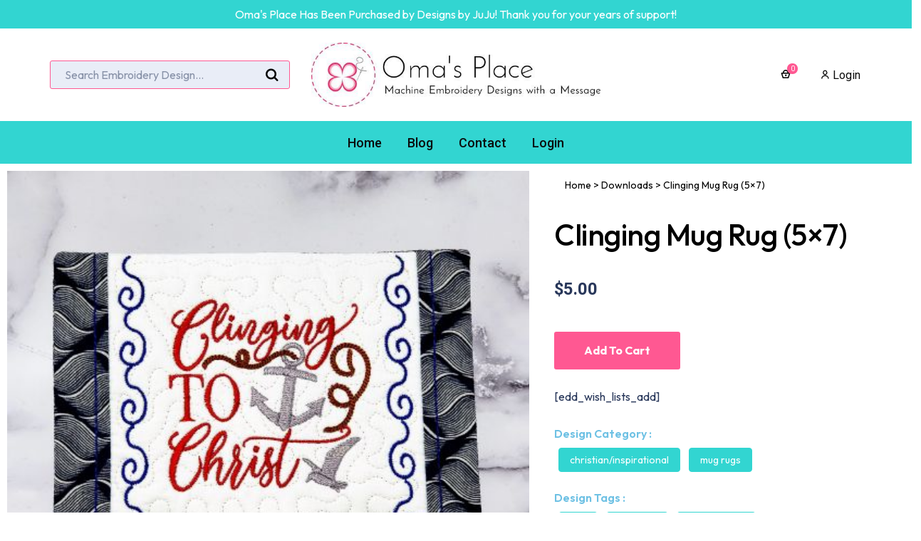

--- FILE ---
content_type: text/css
request_url: https://s36337.pcdn.co/wp-content/plugins/eddci-custom/assets/css/eddci-widget-style.css?ver=1.0
body_size: 1815
content:
.eddci_icon__box__wrap {
    margin-bottom: 24px;
    border-radius: 16px;
    height: 210px;
    text-align: center;
    padding: 16px;
    display: flex;
    align-items: center;
    justify-content: center;
    /* transition: all 0.3s; */
}
.eddci_icon__box__wrap:hover {
    opacity: 0.8;
}
.eddci_icon__box__wrap .ci_ibox_title h5 {
    color: #FFF;
    font-size: 20px;
    font-weight: 600;
    line-height: 28px;
    text-transform: uppercase;
}
.eddci_icon__box__wrap .ci_icon i {
    font-size: 60px;
    margin-bottom: 16px;
}
.eddci_icon__box__wrap .ci_ibox_link span {
    color: #FFF;
    font-size: 16px;
    font-weight: 400;
    line-height: 10px;
}
.eddci_icon__box__wrap .ci_ibox_link span i {
    font-size: 12px;
}

.eddciSliderOne {
    border-radius: 16px;
    overflow: hidden;
}
.bannar_product_img img {
    width: 100%;
    object-fit: cover;
    background-position: center;
}
.slider_one_content {
    position: relative;
}
.bannar_product_content {
    position: absolute;
    bottom: 30px;
    right: 30px;
    background: #0c1c4090;
    padding: 15px 30px;
    border-radius: 16px;
}

.bannar_product_content .bp_title {
    font-size: 18px;
    font-weight: 500;
    color: #ffffff;
}
.bannar_product_content .bp_price{
    font-size: 16px;
    font-weight: 400;
    color: #ffffff;
}
.grid_product_item_wrap {
    margin-top: 10px !important;
    margin-bottom: 10px !important;
}
.grid_product_item_wrap .gp_image {
    height: 350px;
    background: #ffffff;
    box-shadow: 0px 0px 10px 1px rgba(0, 0, 0, 0.05);
    border-radius: 16px;
    overflow: hidden;
    display: flex;
    align-items: center;
    justify-content: center;
}

.grid_product_item_wrap .gp_content {
    text-align: center;
}
.grid_product_item_wrap .gp_content .bp_title {
    color: #061D38;
    text-align: center;
    font-size: 18px;
    line-height: 30px;
    margin-top: 16px;
}

.grid_product_item_wrap .gp_content .bp_price {
    color: #061D38;
    font-size: 18px;
    line-height: 30px;
}

button.slick-prev.slick-arrow {
    font-size: 0;
    border: 0;
    position: absolute;
    z-index: 999;
    top: 50%;
    left: 8px;
    transform: translateY(-50%);
    background: none;
}

button.slick-prev.slick-arrow:before {
    content: "\ea64";
    font-family: "remixicon";
    font-size: 24px;
    line-height: 1;
    padding: 12px;
    background: #ffffff;
    color: #000000;
    border-radius: 50px;
    box-shadow: 0px 0px 10px 4px rgba(0, 0, 0, 0.25);
}

button.slick-next.slick-arrow {
    font-size: 0;
    border: 0;
    position: absolute;
    z-index: 999;
    top: 50%;
    right: 8px;
    transform: translateY(-50%);
    background: none;
}
button.slick-next.slick-arrow:before {
    content: "\ea6e";
    font-family: "remixicon";
    font-size: 24px;
    line-height: 1;
    padding: 12px;
    background: #ffffff;
    color: #000000;
    border-radius: 50px;
    box-shadow: 0px 0px 10px 4px rgba(0, 0, 0, 0.25);
}
.product_list_tabs_inner {
    display: flex;
    align-items: center;
    gap: 16px;
    flex-direction: row;
}
.product_list_tabs_inner .plpn_thumbnail {
    width: 215px;
    min-width: 215px;
    height: 165px;
    padding: 4px;
    background: #ffffff;
    border-radius: 16px;
    box-shadow: 0px 0px 10px 4px rgba(0, 0, 0, 0.05);
}
.plpn_content {
    width: 100%;
}
.product_list_tabs_inner .plpn_thumbnail img {
    height: 100%;
    width: auto;
    border-radius: 16px;
}
.pts_menu_panel {
    background: #ffffff;
    box-shadow: 0px 0px 10px 4px rgba(0, 0, 0, 0.05);
    border-radius: 16px;
    height: 100%;
    padding: 60px 16px;
    text-align: center;
}
.nav-panel-title {
    color: #000;
    text-align: center;
    font-size: 32px;
    font-weight: 600;
    line-height: 24px;
    text-transform: uppercase;
    margin-bottom: 45px;
}
.pts_menu_panel ul li a {
    color: #000;
    text-align: center;
    font-size: 16px;
    font-family: Outfit;
    line-height: 24px;
    text-transform: uppercase;
}
.pts_menu_panel .nav-link:focus, .pts_menu_panel .nav-link:hover,
.pts_menu_panel .nav-tabs .nav-item.show .nav-link, .pts_menu_panel .nav-tabs .nav-link.active,
.pts_menu_panel .nav-tabs .nav-link:focus, .pts_menu_panel .nav-tabs .nav-link:hover{
    border: 0 !important;
    border-color: unset !important;
    isolation: unset !important;
}
.pts_menu_panel li.nav-item:hover,
.pts_menu_panel li.nav-item {
    outline: none;
}
.pts_menu_panel .nav-tabs .nav-link {
    margin-bottom: 0;
    background: 0 0;
    border: 0;
    border-top-left-radius: 0;
    border-top-right-radius: 0;
    border-bottom: none;
}
.pts_menu_panel .nav-tabs {
    border-bottom: none;
}
.pts_menu_panel ul li:not(:last-child) {
    border-bottom: 1px solid #E3E3E3;
}
.pts_menu_panel ul li a {
    padding: 20px 0px;
    background: #ffffff;
}
.pts_menu_panel ul li a.active{
    background: #FF5892 !important;
    color: #ffffff !important;
}
.plpn_content h4 {
    color: #000;
    font-size: 18px;
    line-height: 24px;
    font-weight: 400;
}
span.plpn_price {
    color: #000;
    font-size: 20px;
    font-family: Outfit;
    font-weight: 500;
    line-height: 26px;
}
.plpn_content button {
    border-radius: 8px;
    background: #FFF !important;
    border: 0px !important;
    margin-top: 12px;
    padding: 10px !important;
    color: #FF5892 !important;
    font-size: 16px !important;
    font-weight: 400 !important;
    line-height: 24px;
}
.grid_product_item_wrap.eddci_product_category .gp_image img {
    object-fit: cover;
    background-position: center;
    width: 100%;
    height: 100%;
    border-radius: 16px;
}
.grid_product_item_wrap.eddci_product_category .gp_content .bp_title a {
    color: #FF5892;
    text-align: center;
    font-size: 26px;
    font-weight: 600;
    line-height: 30px;
    display: inline-block;
}
.header__search__widget_wrap .search-fields {
    width: 100%;
}
li.dropdown.my-account-menu a {
    display: flex;
    align-items: center;
}

.eddci_section__heading{
    color: #FF5892;
    text-align: center;
    font-size: 42px;
    font-family: Outfit;
    font-weight: 600;
    line-height: 52px;
    position: relative;
    background-image: linear-gradient(to right, #ff5892 33%, rgb(0 0 0 / 0%) 0%);
    background-position: center;
    background-size: 20px 2px;
    background-repeat: repeat-x;
}
.eddci_section__heading span {
    background: #ffffff;
    padding: 0 20px;
}
.product_list_tabs_inner .plpn_thumbnail a, .product_list_tabs_inner .plpn_thumbnail a img,
.grid_product_item_wrap .gp_image a, .grid_product_item_wrap .gp_image a img {
    border-radius: 16px;
    object-fit: cover;
    background-position: center;
    width: 100% !important;
    height: 100% !important;
}
.mayosis-single-builder-tags-title ul {
    list-style: none;
    padding-left: 0 !important;
}
.mayosis-single-p-thumbnail img {
    width: 98%;
}
.edd-mini-cart-content-part a {
    color: #ffffff !important;
}

@media (max-width: 991px) { 

    .pts_menu_panel {
        padding: 20px 16px 16px;
    }
    .nav-panel-title {
        margin-bottom: 15px;
        font-size: 26px;
    }
    .pts_menu_panel ul li a {
        padding: 5px 10px;
    }
    ul.nav-tabs.plpn_tabs {
        gap: 16px;
        justify-content: center;
    }
    .pts_menu_panel ul li:last-child {
        border-bottom: 1px solid #E3E3E3;
    }
 }
 
 
 h4.already__own {
    font-size: 16px;
    font-weight: 500;
    text-transform: capitalize;
    color: #32d5d1;
}

--- FILE ---
content_type: text/css
request_url: https://s36337.pcdn.co/wp-content/themes/mayosis/style.css?ver=6.8.3
body_size: 99
content:
/*  
Theme Name:   Mayosis
Theme URI: https://teconce.com
Description: Wordpress Theme With Easy Digital Download & Awesome Options.
Author: Teconce
Author URI: https://teconce.com/contact/
Version:5.4.1
License: GNU General Public License v2 or later
License URI: http://www.gnu.org/licenses/gpl-2.0.html
Tags: custom-background, threaded-comments, translation-ready, custom-menu
Text Domain: mayosis */

--- FILE ---
content_type: text/css
request_url: https://s36337.pcdn.co/wp-content/themes/mayosis/css/essential.css?ver=6.8.3
body_size: 48583
content:
@charset "UTF-8";

:root {
  --primary-color: #5a00f0;
  --primary-text-color: #ffffff;

}


a{
    text-decoration:none
}
.breadcrumb{
    display:block
}
figure{
    margin:0
}
.theme--sidebar--widget ol,.theme--sidebar--widget ul{
    padding-left:0;
    padding-right:0
}
.post-viewas .nav-tabs{
    border:none
}
.post-viewas .nav-tabs .nav-link{
    padding:0;
    border:none
}
.post-viewas .nav-tabs .nav-link.active{
    background:0 0
}
.masonryrow{
    padding:0
}
   .awp-btn-pause{
       display:none;
   }
    
    .page-numbers.dots{
	max-height:38px;
	line-height:14px !important
}
.mayosis-dark-switcher button{
    background:transparent;
    border:none;
    padding:0 15px;
}
.mayosis-dark-switcher button i,
.mayosis-option-menu i.isax{
    font-weight:900;
}
#edd_download_pagination {
    margin-top: 30px;
}
.msv-audio-excerpt{
        margin-top: 15px;
    line-height: 1.6;
  
    opacity: .7;
    font-size: 16px;
}
[data-theme='light'] .d-block-light,
body.sp-night-mode-on.d-block-dark {
    display: block !important;
}
body.sp-night-mode-on.overlay_content_center .edd-submit.button{
    background:transparent !important;
}
.dark-version-logo{
    display:none;
    visibility:hidden;
}

body.sp-night-mode-on .dark-version-logo{
    display:block;
    visibility:visible;
}
body.sp-night-mode-on .light-version-logo{
    display:none !important;
    visibility:hidden;
}
.message {
    margin-top: 10px;
    border-radius: 3px;
   
}

.message.success {
    background-color: #d4edda;
    color: #155724;
    border: 1px solid #c3e6cb;
}

.message.error {
    background-color: #f8d7da;
    color: #721c24;
    border: 1px solid #f5c6cb;
}
.masyosis-ajax-login-register{
    width:100%;
    background-color: var(--primary-color);
    border-color: var(--primary-color);
    color:var(--primary-text-color);
}

@media (max-width:990px){
 body.sp-night-mode-on  .dark-version-desktop-logo,
 .dark-version-desktop-logo,
 .light-version-desktop-logo{
         display:none !important;
    visibility:hidden;
    }
}
@media (min-width:991px){
    .light-version-logo{
        display:none;
        visibility:hidden;
    }
    .sidebar-main-logo .light-version-logo{
        display:block;
        visibility:visible;
    }
 body.sp-night-mode-on .dark-version-logo{
        display:none;
    visibility:hidden;
    }
    
    body.sp-night-mode-on .sidebar-main-logo .dark-version-logo{
          display:block;
        visibility:visible;
    }
}
@media (max-width:1049px){
    
    .block_of_dual_button a{
        margin-bottom:12px
    }
}
@media (min-width:768px){
.subscribe_form_dm{
    max-width:80%;
    margin:0 auto;
}
.subscribe_form_dm .wpcf7-form-control-wrap{
    flex:1;
}
    .msv-audio-excerpt{
          max-width: 60%;
    }
     #edd_download_pagination{
        margin-top: 60px;    display: flex;    justify-content: center;    width: 100%;    margin-left: 0;    flex-wrap: wrap;
    }
    .mayosis-cat--grid-col-4.mayoelementor-grid--download--categories .mayo-grid-box-elementor-cats{
        width:25%
    }
    .mayosis-cat--grid-col-2.mayoelementor-grid--download--categories .mayo-grid-box-elementor-cats{
        width:50%
    }
    .mayosis-cat--grid-col-3.mayoelementor-grid--download--categories .mayo-grid-box-elementor-cats{
        width:33.333%
    }
    .mayosis-cat--grid-col-5.mayoelementor-grid--download--categories .mayo-grid-box-elementor-cats{
        width:20%
    }
    .mayosis-cat--grid-col-6.mayoelementor-grid--download--categories .mayo-grid-box-elementor-cats{
        width:16.666%
    }
    .main-menu .navbar-nav>li{
        float:left
    }
    .dm-inner-content{
        padding-left:0!important;
        padding-right:0!important
    }
    .main-menu .navbar-right .dropdown-menu{
        left:0;
        right:auto!important
    }
    .edd_download_columns_0 .edd_download,.edd_download_columns_3 .edd_download{
        width:49%
    }

}
@media(min-width:991px){
    .dark-version-desktop-logo{
          display:none;
    visibility:hidden;
    }
        body.sp-night-mode-on .dark-version-desktop-logo{
    display:block !important;
    visibility:visible;
}
body.sp-night-mode-on .light-version-desktop-logo{
    display:none !important;
    visibility:hidden;
}
}
@media (min-width:1200px){
    .dm_double_hero_left .vc_column-inner{
        padding-left:390px!important;
        padding-right:120px!important
    }
    .dm_double_hero_right .vc_column-inner{
        padding-left:112px!important;
        padding-right:385px!important
    }
    .home_hero .product-search-form{
        padding:0 200px
    }
    .compact-container{
        max-width:800px
    }
}
.dec.quantity-change-button,.inc.quantity-change-button{
    display:none
}
#mayosis-product-list-msv-grid,
#mayosis-product-list-msv-grid4col{
    width:100%;
    position:relative;
}
#mayosis-product-list-msv-grid img,
#mayosis-product-list-msv-grid4col img{
    width:100%;
    margin-bottom:30px;
    border-radius:3px;
}
@media (min-width:1400px){
    .cart_top_1 .cart_widget .mini_cart{
        min-width:360px
    }
}
.edd_downloads_list.edd_download_columns_3{
    display:flex;
    flex-wrap:wrap
}
.mayofilter-orderby{
    width:auto;
    max-width:100%;
    border:none
}
.mayofilter-edd-sorting{
    float:right;
    display:flex;
    flex-wrap:wrap;
    justify-content:flex-end;
    width:100%
}
@media (max-width:990px){
    .single_main_header_products .single-product-buttons a.edd-fd-button{
        min-width:100%!important;
        margin-bottom:15px
    }
    .social-button-bottom{
        display:block
    }
    .free_download_block .no-padding{
        padding-left:15px!important;
        padding-right:15px!important
    }
    #commentform .form-submit{
        width:100%;
        float:right;
        margin-top:7px
    }
    .comment-form-author.comment-form-field,.comment-form-email.comment-form-field,.comment-form-url.comment-form-field{
        width:100%;
        float:left;
        margin-right:20px;
        margin-top:7px
    }
}
ol,ul{
    padding-left:1.3em
}
.heads-up{
    transform:translateY(-130%);
    transform:translate3d(0,-130%,0);
    transition:all .95s cubic-bezier(.2,1,.2,1),transform .95s cubic-bezier(.2,1,.2,1);
    -webkit-transition:all .95s cubic-bezier(.2,1,.2,1),-webkit-transform .95s cubic-bezier(.2,1,.2,1)
}
.header-master{
    width:100%
}
.to-flex-row{
    display:-webkit-box;
    display:-ms-flexbox;
    display:flex;
    -webkit-box-orient:horizontal;
    -webkit-box-direction:normal;
    -ms-flex-direction:row;
    flex-direction:row;
    -ms-flex-wrap:nowrap;
    flex-wrap:nowrap;
    -webkit-box-align:center;
    -ms-flex-align:center;
    align-items:center;
    -webkit-box-pack:justify;
    -ms-flex-pack:justify;
    justify-content:space-between;
    height:100%;
    padding:0 15px
}
.to-flex-col{
    max-height:100%;
    display:-webkit-box;
    display:-ms-flexbox;
    display:flex;
    -webkit-box-orient:horizontal;
    -webkit-box-direction:normal;
    -ms-flex-direction:row;
    flex-direction:row;
    -webkit-box-align:center;
    -ms-flex-align:center;
    align-items:center
}
.th-flex-flex-middle .th-col-center{
    -webkit-box-flex:1;
    -ms-flex:1 1 0;
    flex:1 1 0
}
.th-flex-equal-sides .th-col-left,.th-flex-equal-sides .th-col-right{
    -webkit-box-flex:1;
    -ms-flex:1 1 0;
    flex:1 1 0
}
.header-top ul{
    list-style:none;
    margin:0;
    padding:0
}
.header-top .dropdown-menu.mini_cart{
    z-index:9999
}
.header-search-form input[type=search],.header-search-form input[type=text],.header-search-form select{
    padding:0 20px
}
.header-search-form{
    padding:0 15px
}
.custom-button{
    line-height:22px;
    max-height:40px;
    padding:7px 20px 10px;
    background:#549a08;
    border-radius:3px;
    color:#fff;
    margin:0 15px;
    border:2px solid #549a08;
    transition:all .25s
}
.ghost-button{
    background:0 0!important
}
.code-blocks{
    list-style:none;
    margin:0;
    padding:0 15px
}
.mayosis-carousel-item{
    list-style:none
}
footer .light-version-logo{
        display:block;
    visibility:visible;
}

 body.sp-night-mode-on footer .light-version-logo{
        display:none !important;
    visibility:hidden;
}

 body.sp-night-mode-on footer .dark-version-logo{
        display:block !important;
    visibility:visible;
}
.lSSlideOuter{
    overflow:hidden;
    -webkit-touch-callout:none;
    -webkit-user-select:none;
    -khtml-user-select:none;
    -moz-user-select:none;
    -ms-user-select:none;
    user-select:none
}
.lightSlider:after,.lightSlider:before{
    content:" ";
    display:table
}
.lightSlider{
    overflow:hidden;
    margin:0
}
.lSSlideWrapper{
    max-width:100%;
    overflow:hidden;
    position:relative
}
.lSSlideWrapper>.lightSlider:after{
    clear:both
}
.lSSlideWrapper .lSSlide{
    -webkit-transform:translate(0,0);
    -ms-transform:translate(0,0);
    transform:translate(0,0);
    -webkit-transition:all 1s;
    -webkit-transition-property:-webkit-transform,height;
    -moz-transition-property:-moz-transform,height;
    transition-property:transform,height;
    -webkit-transition-duration:inherit!important;
    transition-duration:inherit!important;
    -webkit-transition-timing-function:inherit!important;
    transition-timing-function:inherit!important
}
.lSSlideWrapper .lSFade{
    position:relative
}
.lSSlideWrapper .lSFade>*{
    position:absolute!important;
    top:0;
    left:0;
    z-index:9;
    margin-right:0;
    width:100%
}
.lSSlideWrapper.usingCss .lSFade>*{
    opacity:0;
    -webkit-transition-delay:0;
    transition-delay:0;
    -webkit-transition-duration:inherit!important;
    transition-duration:inherit!important;
    -webkit-transition-property:opacity;
    transition-property:opacity;
    -webkit-transition-timing-function:inherit!important;
    transition-timing-function:inherit!important
}
.lSSlideWrapper .lSFade>.active{
    z-index:10
}
.lSSlideWrapper.usingCss .lSFade>.active{
    opacity:1
}
.lSSlideOuter .lSPager.lSpg{
    margin:10px 0 0;
    padding:0;
    text-align:center
}
.lSSlideOuter .lSPager.lSpg>li{
    cursor:pointer;
    display:inline-block;
    padding:0 15px
}
.lSSlideOuter .lSPager.lSpg>li a{
    background-color:#222;
    border-radius:30px;
    display:inline-block;
    height:6px;
    overflow:hidden;
    text-indent:-999em;
    width:6px;
    position:relative;
    z-index:99;
    -webkit-transition:all .5s linear 0;
    transition:all .5s linear 0
}
.lSSlideOuter .lSPager.lSpg>li.active a,.lSSlideOuter .lSPager.lSpg>li:hover a{
    background-color:#428bca
}
.lSSlideOuter .lSPager.lSpg>li.active a{
    height:8px;
    width:8px
}
.lSSlideOuter .media{
    opacity:.8
}
.lSSlideOuter .media.active{
    opacity:1
}
.lSSlideOuter .lSPager.lSGallery{
    list-style:none outside none;
    padding-left:0;
    margin:0;
    overflow:hidden;
    transform:translate3d(0,0,0);
    -moz-transform:translate3d(0,0,0);
    -ms-transform:translate3d(0,0,0);
    -webkit-transform:translate3d(0,0,0);
    -o-transform:translate3d(0,0,0);
    -webkit-transition-property:-webkit-transform;
    -moz-transition-property:-moz-transform;
    -webkit-touch-callout:none;
    -webkit-user-select:none;
    -khtml-user-select:none;
    -moz-user-select:none;
    -ms-user-select:none;
    user-select:none
}
.lSSlideOuter .lSPager.lSGallery li{
    overflow:hidden;
    -webkit-transition:border-radius .12s linear 0 .35s linear 0;
    transition:border-radius .12s linear 0 .35s linear 0;
    padding:15px 5px 20px
}
.lSSlideOuter .lSPager.lSGallery li.active,.lSSlideOuter .lSPager.lSGallery li:hover{
    opacity:.25
}
.lSSlideOuter .lSPager.lSGallery img{
    display:block;
    height:auto;
    max-width:100%
}
.lSSlideOuter .lSPager.lSGallery:after,.lSSlideOuter .lSPager.lSGallery:before{
    content:" ";
    display:table
}
.lSSlideOuter .lSPager.lSGallery:after{
    clear:both
}
.lSSlideOuter.vertical .lSPager.lSGallery li{
    padding:10px 14.5px 10px 10.5px
}
.lSAction>a{
    font-size:26px;
    display:block;
    top:50%;
    height:32px;
    cursor:pointer;
    position:absolute;
    z-index:99;
    margin-top:-16px;
    opacity:.5;
    -webkit-transition:opacity .35s linear 0;
    transition:opacity .35s linear 0;
    color:#fff
}
.lSAction>a:hover{
    opacity:1;
    color:#fff
}
.lSAction>.lSPrev{
    left:10px
}
.lSAction>.lSPrev::before{
    content:"\2c2";
    font-family:Zeroicons-Line
}
.lSAction>.lSNext::before{
    content:"\2c3";
    font-family:Zeroicons-Line
}
.lSAction>.lSNext{
    right:10px
}
.lSAction>a.disabled{
    pointer-events:none
}
.cS-hidden{
    height:1px;
    opacity:0;
    overflow:hidden
}
.lSSlideOuter.vertical{
    position:relative
}
.lSSlideOuter.vertical.noPager{
    padding-right:0!important
}
.lSSlideOuter.vertical .lSGallery{
    position:absolute!important;
    right:0;
    top:0
}
.lSSlideOuter.vertical .lightSlider>*{
    width:100%!important;
    max-width:none!important
}
.lSSlideOuter.vertical .lSAction>a{
    left:50%;
    margin-left:-14px;
    margin-top:0
}
.lSSlideOuter.vertical .lSAction>.lSNext{
    background-position:31px -31px;
    bottom:10px;
    top:auto
}
.lSSlideOuter.vertical .lSAction>.lSPrev{
    background-position:0 -31px;
    bottom:auto;
    top:10px
}
.lSSlideOuter.lSrtl{
    direction:rtl
}
.lSSlideOuter .lSPager,.lSSlideOuter .lightSlider{
    padding-left:0;
    list-style:none outside none
}
.lSSlideOuter.lSrtl .lSPager,.lSSlideOuter.lSrtl .lightSlider{
    padding-right:0
}
.lSSlideOuter .lSGallery li,.lSSlideOuter .lightSlider>*{
    float:left
}
.lSSlideOuter.lSrtl .lSGallery li,.lSSlideOuter.lSrtl .lightSlider>*{
    float:right!important
}
@-webkit-keyframes rightEnd{
    0%{
        left:0
    }
    50%{
        left:-15px
    }
    100%{
        left:0
    }
}
@keyframes rightEnd{
    0%{
        left:0
    }
    50%{
        left:-15px
    }
    100%{
        left:0
    }
}
@-webkit-keyframes topEnd{
    0%{
        top:0
    }
    50%{
        top:-15px
    }
    100%{
        top:0
    }
}
@keyframes topEnd{
    0%{
        top:0
    }
    50%{
        top:-15px
    }
    100%{
        top:0
    }
}
@-webkit-keyframes leftEnd{
    0%{
        left:0
    }
    50%{
        left:15px
    }
    100%{
        left:0
    }
}
@keyframes leftEnd{
    0%{
        left:0
    }
    50%{
        left:15px
    }
    100%{
        left:0
    }
}
@-webkit-keyframes bottomEnd{
    0%{
        bottom:0
    }
    50%{
        bottom:-15px
    }
    100%{
        bottom:0
    }
}
@keyframes bottomEnd{
    0%{
        bottom:0
    }
    50%{
        bottom:-15px
    }
    100%{
        bottom:0
    }
}
.lSSlideOuter .rightEnd{
    -webkit-animation:rightEnd .3s;
    animation:rightEnd .3s;
    position:relative
}
.lSSlideOuter .leftEnd{
    -webkit-animation:leftEnd .3s;
    animation:leftEnd .3s;
    position:relative
}
.lSSlideOuter.vertical .rightEnd{
    -webkit-animation:topEnd .3s;
    animation:topEnd .3s;
    position:relative
}
.lSSlideOuter.vertical .leftEnd{
    -webkit-animation:bottomEnd .3s;
    animation:bottomEnd .3s;
    position:relative
}
.lSSlideOuter.lSrtl .rightEnd{
    -webkit-animation:leftEnd .3s;
    animation:leftEnd .3s;
    position:relative
}
.lSSlideOuter.lSrtl .leftEnd{
    -webkit-animation:rightEnd .3s;
    animation:rightEnd .3s;
    position:relative
}
.lightSlider.lsGrab>*{
    cursor:-webkit-grab;
    cursor:-moz-grab;
    cursor:-o-grab;
    cursor:-ms-grab;
    cursor:grab
}
.lightSlider.lsGrabbing>*{
    cursor:move;
    cursor:-webkit-grabbing;
    cursor:-moz-grabbing;
    cursor:-o-grabbing;
    cursor:-ms-grabbing;
    cursor:grabbing
}
#mayosisone_1 #image-gallery,#mayosisone_1 #vertical,#mayosisone_1 ul{
    padding:0;
    margin:0
}
#image-gallery img{
    box-shadow:none
}
.lSPager.lSGallery{
    padding:0
}
.testimonial-grid-carousel{
    position:relative
}
.slideControls{
    position:absolute;
    width:100%;
    top:20%;
    left:0;
    z-index:99
}
.slideControls i{
    font-size:30px
}
.slideControls .slideNext{
    right:0;
    position:absolute;
    cursor:pointer
}
.slideControls .slidePrev{
    left:0;
    position:absolute;
    cursor:pointer
}
.custom-mayo-about-shadow{
    box-shadow:0 8px 32px 0 rgba(30,20,80,.08)
}
.rss-widget-icon{
    display:none;
}
@media only screen and (min-width:991px){
    .slideControls{
        position:absolute;
        width:100%;
        top:20%;
        left:0;
        z-index:99
    }
    .slideControls .slideNext{
        right:-50px;
        position:absolute;
        cursor:pointer
    }
    .slideControls .slidePrev{
        left:-50px;
        position:absolute;
        cursor:pointer
    }
    .slideControls i{
        font-size:40px
    }
    .mayosis-font-case-control{
        text-align:right
    }
}
.free_download_block .edd-wl-button,.product-top-button-flex .edd-wl-button{
    display:none
}
a.edd-wl-button{
    z-index:99
}
.alignfull {
    width: 100vw;
    margin-left: calc(50% - 50vw);
    margin-right: calc(50% - 50vw);
}
.alignfull{
    position:relative;
    margin: 32px calc(50% - 50vw);
    max-width: 100vw;
    width: 100vw;
    clear: both;
    margin-top: 30px;
    clear:both
}
.wp-block-image.alignfull{
    position:relative;
    max-width:100vw
}
.wp-block-cover,.wp-block-cover.alignleft{
    margin:28px 0
}
@media only screen and (min-width:768px){
   
    .alignwide{
        width:auto;
        max-width:none;
        margin-left:-80px;
        margin-right:-80px
    }
    .alignfull iframe{
        width:100%
    }
    .post--full--width .alignfull{
        max-width:1000%
    }
    .post--full--width .alignwide{
        margin-left:calc(25% - 25vw);
        margin-right:calc(25% - 25vw);
        width:auto;
        max-width:1000%
    }
    .post--boxed--width .alignfull{
        margin-left:calc(77% - 50vw);
        margin-right:calc(0% - 0vw);
        width:auto;
        max-width:1000%
    }
    .alignfull img,.alignwide img{
        display:block;
        margin:0 auto
    }
}

.has-white-background-color{
    background:#fff
}
.has-light-gray-background-color{
    background:#f5f5f5
}
.has-medium-gray-background-color{
    background:#999
}
.has-dark-gray-background-color{
    background:#222a36
}
.has-purple-background-color{
    background:var(--primary-color)
}
.has-dark-blue-background-color{
    background:#28375a
}
.has-red-background-color{
    background:#c44d58
}
.has-yellow-background-color{
    background:#ecca2e
}
.has-green-background-color{
    background:#64a500
}
.has-white-color{
    color:#fff
}
.has-light-gray-color{
    color:#f5f5f5
}
.has-medium-gray-color{
    color:#999
}
.has-dark-gray-color{
    color:#222a36
}
.has-purple-color{
    color:var(--primary-color)
}
.has-dark-blue-color{
    color:#28375a
}
.has-red-color{
    color:#c44d58
}
.has-yellow-color{
    color:#ecca2e
}
.has-green-color{
    color:#64a500
}
.header-ghost-form .download_cat_filter,.header-ghost-form select{
    background-color:transparent!important
}
.header-ghost-form.header-search-form .mayosel-select,.header-ghost-form.header-search-form select{
    border-width:2px;
    border-style:solid;
    border-right:none;
    border-top-right-radius:0!important;
    border-bottom-right-radius:0!important;
    color:#28375a;
    line-height:35px;
    height:40px;
    border-right:0;
    font-size:16px
}
.header-ghost-form.header-search-form select:after{
    position:absolute;
    font-family:Zeroicons-Line;
    top:21%;
    right:10px;
    content:"\2304";
    font-size:14px;
    line-height:25px;
    z-index:999;
    color:#000
}
.header-ghost-form.header-search-form .search-btn::after{
    background:0 0!important;
    border:transparent;
    color:#28375a
}
.header-ghost-form .search-btn{
    left:auto!important;
    top:0;
    z-index:10;
    right:30px;
    width:auto
}
.header-ghost-form .search-btn::after{
    padding-left:0
}
.header-ghost-form select option{
    color:#28375a
}
.mayosis-category-available-search input[type=text]{
    border-top-left-radius:0 !important;
    border-bottom-left-radius:0 !important;
    padding-left:4%;
    background:0 0
}
.header-ghost-form.header-search-form input[type=text]:after{
    position:absolute;
    top:0;
    left:0;
    height:100%;
    width:100%;
    content:"\1f50d";
    font-family:Zeroicons-Line;
    font-weight:700;
    font-size:14px;
    line-height:53px;
    color:#fff;
    color:#fff;
    padding-left:19px;
    border-top-right-radius:3px;
    border-bottom-right-radius:3px;
    max-height:50px
}
.header-ghost-form .search-fields{
    background:0 0;
    vertical-align:middle;
    line-height:33px;
    margin-top:15px
}
.fes--my--submit{
    display:inline-block!important;
    width:auto!important;
    min-width:auto!important;
    text-transform:capitalize!important
}
.fes-url-row.fes--my--url-row{
    width:80%
}
.fes-url-choose-row .edd-submit.upload_file_button{
    text-transform:capitalize
}
.qxbox-cs-bg{
    display:inline-block
}
.authormessagemodal{
    z-index:99999
}
#authormessage,#authormessagelogin,#mayosis_variable_price,#vendorcontact,#vendorlogin{
    padding:30px;
    border-radius:3px;
    background:#fff
}
.dm_download_author .modal{
    position:fixed
}
.fes--widget--author--style1 .mayosis-author-details{
    padding-top:30px
}
.fes--widget--author--style1 .fes--author--avmeta{
    display:flex;
    -webkit-box-orient:horizontal;
    -webkit-box-direction:normal;
    -ms-flex-direction:row;
    flex-direction:row;
    -ms-flex-wrap:nowrap;
    flex-wrap:nowrap;
    -webkit-box-align:center;
    -ms-flex-align:center;
    align-items:center;
    -webkit-box-pack:justify
}
.author-buttons--section{
    padding:20px 0 5px;
    display:flex;
    flex-direction:row;
    -ms-flex-wrap:nowrap;
    flex-wrap:nowrap;
    -webkit-box-align:center;
    -ms-flex-align:center;
    align-items:center;
    -webkit-box-pack:justify;
    -ms-flex-pack:justify;
    justify-content:space-between
}
.fes--widget--author--style1 .btn.fes--author--btn{
    display:inline-block;
    flex:1
}
.btn.fes--author--btn{
    border:2px solid #1e0046;
    background:#1e0046;
    color:#fff;
    border-radius:3px;
    padding:7px 30px;
    margin:0 5px
}
.btn.ghost-fes-author-btn{
    background:0 0;
    color:#1e0046
}
.fes--widget--author--style1 .fes-widget--metabox{
    padding:0 15px
}
.fes--widget--author--style1 .btn.fes--author--btn.fill-fes-author-btn{
    margin-left:0
}
.fes--widget--author--style1 .btn.fes--author--btn.ghost-fes-author-btn{
    margin-right:0
}
.fes-widget--metabox h4{
    margin:0;
    font-size:18px;
    font-weight:700;
    line-height:22px
}
.fes-widget--metabox p{
    font-size:14px;
    line-height:18px;
    margin:0;
    opacity:.65
}
.fes-widget--metabox a{
    font-size:14px;
    line-height:18px;
    text-decoration:underline
}
.product-search-form form{
    display:flex;
    -ms-flex-flow:row nowrap;
    flex-flow:row nowrap;
    -ms-flex-align:center;
    align-items:center;
    -ms-flex-pack:justify;
    justify-content:space-between;
    width:100%
}
.product-search-form.style2 .search-btn{
    right:auto!important;
    top:0!important;
    z-index:10;
    left:0
}
.product-search-form.style2 .search-btn::after{
    background:0 0!important;
    border:transparent;
    color:#28375a
}
.edd_download_purchase_form .edd-wl-favorite{
    display:none
}
.edd-free-downloads-modal-wrapper{
    z-index:9999
}
.edd-free-downloads-modal-close{
    position:absolute;
    top:10px;
    right:10px;
    background:0 0;
    color:inherit;
    font-size:16px;
    line-height:1;
    text-align:center;
    border-radius:50%;
    width:24px;
    height:24px;
    transition:color.2s ease;
    -webkit-transition:color.2s ease;
    -moz-transition:color.2s ease
}
#edd-free-downloads-modal{
    width:396px;
    margin:0 auto;
    border-radius:5px;
    padding:2%;
    position:relative
}
#edd_free_download_form p{
    margin:0 0 15px
}
.edd-free-downloads-note-wrapper p{
    font-size:14px;
    line-height:20px;
    font-style:italic;
    opacity:.75
}
.edd-free-downloads-note-title{
    margin-bottom:8px
}
.edd-free-downloads-note-wrapper{
    padding-bottom:8px;
    display:block;
    float:left
}
.prime-cart-button .edd-submit.button,.prime-demo-button,.prime-multiple-button{
    font-size:14px!important;
    padding:13px 30px!important;
    font-weight:400!important;
    max-height:44px!important;
    line-height:16px!important
}
.icon-play{
    width:10px;
    height:12px;
    border-top:6px solid transparent;
    border-left:10px solid #000;
    border-bottom:6px solid transparent;
    margin-top:20px
}
.edd-wl-favorite i.glyphicon:before{
    content:"\2661";
    font-family:Zeroicons-Line!important;
    font-size:16px
}
.edd-wl-favorite.favorited i.glyphicon:before{
    content:"\2764";
    font-family:Zeroicons-Line!important
}
.prime-wishlist-fav .edd-wl-button.edd-wl-action.edd-wl-open-modal i.glyphicon-add:before{
    content:"\2b";
    font-family:Zeroicons-Line!important
}
i.glyphicon-add:before{
    font-family:Zeroicons-Line!important
}
.author-buttons--section .tec-follow-link{
    border:2px solid #1e0046;
    background:#1e0046;
    color:#fff;
    border-radius:3px;
    padding:7px 30px;
    margin:0 5px;
    width:100%;
    display:block;
    text-align:center
}
.fes-el,.fes-fields,.fes-fields .mayosel-select .list{
    width:100%
}
.fes-fields .mayosel-select{
    width:100%;
    background:#e9edf7;
    margin-bottom:40px;
    height:50px;
    line-height:50px
}
.fes--widget--author--style1 .ghost--buttons-fx,.fes--widget--author--style1 .solid--buttons-fx{
    margin:0 5px;
    flex:1
}
.fes--widget--author--style1 .ghost--buttons-fx a,.fes--widget--author--style1 .solid--buttons-fx a{
    width:100%;
    display:block;
    text-align:center
}
.ghost--buttons-fx a{
    background:0 0!important
}
.author-buttons--section a{
    font-size:14px;
    line-height:16px
}
.fes--widget--author--style1 .author-buttons--section{
    margin:0 0 0 -10px
}
.solid--buttons-fx a:hover{
    filter:contrast(125%) brightness(105%)
}
.fes--widget--author--style2 .fes--author--avmeta,.fes--widget--author--style2 .mayosis-author-details{
    text-align:center
}
.fes--widget--author--style2 .author-buttons--section{
    flex-wrap:wrap!important
}
.fes--widget--author--style2 .ghost--buttons-fx,.fes--widget--author--style2 .solid--buttons-fx{
    width:100%
}
.fes--widget--author--style2 .ghost--buttons-fx a,.fes--widget--author--style2 .solid--buttons-fx a{
    width:144px;
    margin:0 auto
}
.fes--widget--author--style2 .solid--buttons-fx{
    margin-bottom:10px
}
.fes--widget--author--style2 .mayosis-author-details{
    padding-top:30px
}
.fes--widget--author--style2 .fes-widget--metabox h4{
    margin-top:16px
}
.image--shape--rounded img{
    border-radius:3px
}
.image--shape--Circle img{
    border-radius:50% !important
}
.authormessagelogin{
    z-index:99999;
    top:20%
}
.single--author--content{
    padding-bottom:10px
}
.author--identity--box h5,.author--identity--box p{
    margin:0;
    padding:0
}
.author--box--btn{
    display:flex;
    padding:20px 0
}
.author--box--btn a{
    min-width:144px;
    text-align:center
}
.follow--au--btn a:hover{
    filter:contrast(125%) brightness(105%)
}
.follow--au--btn a{
    border:2px solid #1e0046;
    background:#1e0046;
    color:#fff;
    border-radius:3px;
    padding:7px 30px;
    margin:0 5px;
    display:inline-block;
    font-size:14px;
    line-height:18px
}
.contact--au--btn a{
    font-size:14px;
    line-height:18px
}
.follow--au--btn{
    margin-left:-5px
}
.bottom--meta--social ul{
    margin:0;
    padding:0;
    list-style:none
}
.bottom--meta--social ul li{
    float:left;
    padding:0 5px
}
.author--identity--box h5,.single--metabox--info h4{
    margin:0;
    padding:0;
    font-size:24px;
    line-height:28px;
    font-weight:700
}
.author--identity--box p,.single--metabox--info p{
    font-size:14px;
    opacity:.65;
    margin:0;
    line-height:20px
}
#edd-shipping-zip-wrap label{
    width:100%;
    float:left
}
#edd_checkout_form_wrap .mayosel-select{
    width:100%;
    background:#e9edf7
}
#edd-shipping-state-wrap{
    width:100%;
    float:left;
    display:flex;
    flex-wrap:wrap;
    margin-top:20px
}
#edd-shipping-state-wrap label{
    width:100%
}
#edd-shipping-state-wrap .mayosel-select{
    margin-bottom:20px
}
.product-main-header .eddr-notice{
    opacity:.5
}
.single-product-widget .eddr-notice{
    margin-top:10px;
    font-size:14px
}
.product_bottom_flex .eddr-notice{
    display:none
}
.login-submit input[type=submit],input[type=submit].edd-reviews-review-form-submit,input[type=submit].edd-reviews-vendor-feedback-form-submit{
    padding:15px 40px;
    font-weight:700;
    font-size:16px;
    line-height:18px;
    display:inline-block;
    background:var(--primary-color);
    text-transform:capitalize;
    border:2px solid var(--primary-color);
    max-height:50px;
    color:var(--primary-text-color);
    border-radius:3px
}
.single--metabox--info{
    padding:7.5px 12px
}
.fes-form-fieldset-vendor-contact legend{
    display:none
}
.bottom--meta--desc p{
    font-size:15px;
    margin:0
}
.bottom--meta--desc p i{
    padding-right:6px
}
.edd-reviews-vendor-feedback-item-wrap{
    background:0 0!important;
    padding:20px
}
.edd-reviews-vendor-feedback-item-wrap label{
    width:100%
}
.comment-form-cookies-consent label{
    width:95%!important
}
.edd_reviews_rating_box{
    width:100%;
    text-align:center
}
.edd_star_rating{
    display:inline-block
}
.edd_star_rating p{
    display:inline;
    font-size:14px;
}
.edd_reviews_rating_box span:before{
    content:"\2606";
    font-family:Zeroicons-Line;
    opacity:.5;
}
.edd_reviews_rating_box.stars5 span:before{
    content:"\2605";
    font-family:Zeroicons-Line;
    opacity:1;
}
.edd_reviews_rating_box.stars4 span:before{
    content:"\2605";
    font-family:Zeroicons-Line;
    opacity:1;
}
.edd_reviews_rating_box.stars4 span.rating-stars-last::before{
    content:"\2606";
    font-family:Zeroicons-Line;
    opacity:.5;
}
.star-rating [aria-label]{
    position:relative
}
.star-rating [aria-label]:after{
    content:attr(aria-label);
    display:none;
    position:absolute;
    top:100%;
    left:0;
    z-index:5000;
    pointer-events:none;
    padding:2px 5px;
    line-height:15px;
    white-space:nowrap;
    text-decoration:none;
    text-indent:0;
    overflow:visible;
    font-size:.9em;
    font-weight:400;
    color:#000;
    border-radius:2px
}
.bottom--meta--rating .edd-reviews-average-rating-label{
    display:none
}
.average-rating-vendor-page span{
    display:inline-block;
    padding-right:20px
}
.bottom--meta--rating .edd-reviews-rating{
    display:inline-block;
    vertical-align:middle
}
.fes--description p{
    padding:5%;
    text-align:center
}
.mayosis-filter-title{
    position:relative
}
@media (min-width:991px){
    #authormessage,#authormessagelogin,#mayosis_variable_price,#vendorcontact,#vendorlogin{
        min-width:600px
    }
    .fes--description p{
        padding:0 15% 64px
    }
    .edd-reviews-vendor-feedback-item-wrap{
        padding:20px;
        margin:30px -20px
    }
    .user-dashboard-page .tab-content{
        padding:80px 100px 72px!important
    }
}
.my-account-menu .my-account-list{
    padding:20px 0
}
.my-account-list ul{
    list-style:none;
    margin:0;
    line-height:24px
}
.product-search-form .download_cat_filter .mayosel-select{
    height:50px;
    line-height:48px;
    font-size:16px
}
.product-search-form .download_cat_filter .mayosel-select span.current{
    font-weight:700;
    color:#fff
}
.product-search-form .mayosel-select:after{
    border-color:#fff
}
.opacitydown75{
    opacity:.75
}
#edd_profile_editor_form .mayosel-select{
    width:100%;
    background:#e9edf7;
    height:44px
}
#edd_profile_editor_form .mayosel-select .list{
    width:100%
}
.mayosel-select{
    -webkit-tap-highlight-color:transparent;
    background-color:transparent;
    border-radius:3px;
    box-sizing:border-box;
    clear:both;
    cursor:pointer;
    display:block;
    float:left;
    font-family:inherit;
    font-size:14px;
    font-weight:400;
    height:42px;
    line-height:40px;
    outline:0;
    padding-left:18px;
    padding-right:30px;
    position:relative;
    text-align:left!important;
    -webkit-transition:all .2s ease-in-out;
    transition:all .2s ease-in-out;
    -webkit-user-select:none;
    -moz-user-select:none;
    -ms-user-select:none;
    user-select:none;
    white-space:nowrap;
    width:auto
}
.mayosel-select:hover{
    border-color:#dbdbdb
}
.mayosel-select.open,.mayosel-select:active,.mayosel-select:focus{
    border-color:#999
}
.mayosel-select:after{
    content:"\2304";
    font-family:Zeroicons-Line;
    display:block;
    pointer-events:none;
    position:absolute;
    right:16px;
    top:0;
    -webkit-transition:all .15s ease-in-out;
    transition:all .15s ease-in-out;
    width:5px;
    font-size:16px
}
.mayosel-select.open .list{
    opacity:1;
    pointer-events:auto;
    -webkit-transform:scale(1) translateY(0);
    -ms-transform:scale(1) translateY(0);
    transform:scale(1) translateY(0)
}
.mayosel-select.disabled{
    border-color:#ededed;
    color:#999;
    pointer-events:none
}
.mayosel-select.disabled:after{
    border-color:#ccc
}
.mayosel-select.wide{
    width:100%
}
.mayosel-select.wide .list{
    left:0!important;
    right:0!important
}
.mayosel-select.right{
    float:right
}
.mayosel-select.right .list{
    left:auto;
    right:0
}
.mayosel-select.small{
    font-size:12px;
    height:36px;
    line-height:34px
}
.mayosel-select.small:after{
    height:4px;
    width:4px
}
.mayosel-select.small .option{
    line-height:34px;
    min-height:34px
}
.mayosel-select .list{
    background-color:#fff;
    border-radius:3px;
    box-shadow:0 0 0 1px rgba(68,68,68,.11);
    box-sizing:border-box;
    margin-top:4px;
    opacity:0;
    overflow:hidden;
    padding:0;
    pointer-events:none;
    position:absolute;
    top:100%;
    left:0;
    -webkit-transform-origin:50% 0;
    -ms-transform-origin:50% 0;
    transform-origin:50% 0;
    -webkit-transform:scale(.75) translateY(-21px);
    -ms-transform:scale(.75) translateY(-21px);
    transform:scale(.75) translateY(-21px);
    -webkit-transition:all .2s cubic-bezier(.5,0,0,1.25),opacity .15s ease-out;
    transition:all .2s cubic-bezier(.5,0,0,1.25),opacity .15s ease-out;
    z-index:10001;
    max-height:300px;
    overflow-y:auto;
}
.mayosel-select .list:hover .option:not(:hover){
    background-color:transparent!important
}
.mayosel-select .option{
    cursor:pointer;
    font-weight:400;
    line-height:40px;
    list-style:none;
    min-height:40px;
    outline:0;
    padding-left:18px;
    padding-right:29px;
    text-align:left;
    -webkit-transition:all .2s;
    transition:all .2s;
    color:#28375a;
}
.mayosel-select .option.selected{
    font-weight:700
}
.mayosel-select .option.disabled{
    background-color:transparent;
    color:#999;
    cursor:default
}
.no-csspointerevents .mayosel-select .list{
    display:none
}
.no-csspointerevents .mayosel-select.open .list{
    display:block
}
.category--filter{
    display:inline-block;
    width:auto
}
.vendor--search--flex{
    display:flex;
    vertical-align:middle;
    align-items:center;
    margin-bottom:15px
}
.vendor--search--box{
    flex:1;
    position:relative
}
.vendor--search--box input[type=text]{
    width:auto;
    border:2px solid;
    max-height:40px;
    padding-left:16%;
    min-width:263px;
    margin:0
}
.vendor--search--box #searchform{
    width:auto;
    display:inline-block;
    position:relative
}
.vendor--search--box .search-btn{
    position:absolute;
    height:40px;
    width:50px;
    left:0;
    top:0;
    z-index:1000
}
.vendor--search--box .search-btn::after{
    height:100%;
    width:100%;
    content:"\1f50d";
    font-family:Zeroicons-Line;
    font-weight:700;
    font-size:14px;
    line-height:40px;
    color:#fff;
    color:#fff;
    padding-left:19px;
    border-top-right-radius:3px;
    border-bottom-right-radius:3px;
    max-height:40px;
    background:0 0
}
.vendor-blog--main{
    background:#edf0f7;
    padding:70px 0 0;
    margin-top:50px
}
.vendor-blog--main h5{
    font-size:30px;
    line-height:40px;
    text-align:center;
    margin-bottom:72px
}
#fes-product-list{
    box-shadow:2px 4px 12px 0 rgba(50,66,77,.15)
}
.product--flex--fes{
    display:block;
    -webkit-box-orient:horizontal;
    -webkit-box-direction:normal;
    -ms-flex-direction:row;
    flex-direction:row;
    -ms-flex-wrap:wrap;
    flex-wrap:wrap;
    -webkit-box-align:center;
    -ms-flex-align:center;
    align-items:center;
    -webkit-box-pack:justify;
    -ms-flex-pack:justify;
    justify-content:space-between;
    width:100%;
    background:#e9edf7;
    padding:15px
}
.product--flex--fes .fes-product-list-td{
    flex:0 0 100%;
    width:100%
}
.product--flex--fes:nth-of-type(odd){
    background:#fff;
    border-left:1px solid #edf0f7;
    border-right:1px solid #edf0f7
}
.product--flex--fes:nth-of-type(even){
    background:#edf0f7
}
.product--flex--fes:first-child{
    border-top-left-radius:6px;
    border-top-right-radius:6px
}
.product--flex--fes:bottom-child{
    border-bottom-left-radius:6px;
    border-bottom-right-radius:6px
}
@media (max-width:1199px){
    .header-bottom,.header-top .to-flex-row{
        height:auto!important
    }
    .single--author--flex{
        flex-wrap:wrap;
        justify-content:flex-start
    }
    .author--name--image{
        margin-top:-5%
    }
}
.user--dasboard--box,.user-dashboard-page .dasboard-tab{
    background:#fff;
    box-shadow:0 4px 32px 0 rgba(15,20,30,.08);
    border-radius:3px
}
.tab-content.user--dasboard--box{
    margin:80px 0
}
.is-hidden{
    opacity:0!important
}
.fes-contributor-list{
    padding:40px 0 80px
}
.vendor--list-searchbar{
    margin-bottom:27px
}
.fes-contributor-is-disabled{
    text-align:center;
    padding:80px 15px
}
.fes-contributor-is-disabled h3{
    font-size:36px
}
.wpb-js-composer .mayosis-container{
    overflow-x:hidden
}
.elementor-column-gap-default>.elementor-row>.elementor-column>.elementor-element-populated{
    padding:15px
}
.custombuttonmain.btn{
    padding:12px 40px;
    font-size:18px;
    border-radius:3px;
    font-weight:700
}
.custombuttona.btn{
    border-width:2px!important;
    padding:12px 40px;
    font-weight:700;
    font-size:18px;
    border-radius:3px
}
.custombuttonb.btn{
    border-width:2px!important;
    padding:11px 40px;
    font-weight:700;
    font-size:18px;
    border-radius:3px
}
.button-extra-padding{
    padding:12px 53px!important
}
.flexleft{
    justify-content:flex-start
}
.flexcenter{
    justify-content:center
}
.flexright{
    justify-content:flex-end
}
.mayosisicon{
    display:inline-block;
    height:32px;
    width:51px;
    margin-right:6px;
    margin-bottom:10px
}
.copyright-sidebar .sidebar-theme{
    background:0 0!important
}
.copyright-sidebar .footer-widget-title{
    display:none;
    margin:0
}
.gradient.single_dm_btn,.gradienta,.gradientb{
    border:none;
    border-radius:3px;
    padding:14px 42px;
    font-size:18px;
    font-weight:700
}
.mayosis_block_product{
    display:flex;
    flex-wrap:wrap;
    align-items:center;
    margin:40px -30px
}
.block_product_details,.block_product_thumbnail{
    padding:0 30px!important
}
.block_product_thumbnail a img{
    border-radius:3px
}
.block_product_details h4{
    font-size:36px;
    line-height:45px
}
.block_button_details{
    margin-top:31px
}
.block_button_details a.btn{
    padding:16px 60px 17px!important;
    display:inline-block;
    min-width:auto!important;
    width:auto!important
}
.title--button--box .btn.title--box--btn.transparent{
    background:0 0;
    border:2px solid
}
#content [class^=wp-block-]{
    margin-bottom:1.5em
}
.block-no-vertical-margins{
    margin-top:0!important;
    margin-bottom:0!important
}
.block-no-bottom-margin{
    margin-bottom:0!important
}
.block-1em-vertical-margins{
    margin-top:1em!important;
    margin-bottom:1em!important
}
.block-1em-bottom-margin{
    margin-bottom:1em!important
}
.block-border{
    border:1px solid #222;
    padding:.5em 1em
}
.block-border-bottom{
    border-bottom:1px solid #222;
    padding-bottom:1em
}
.block-no-border{
    border:none!important
}
.block-rounded,.block-rounded-all{
    border-radius:8px!important;
    padding:1em 1.5em
}
.block-rounded-top{
    border-top-left-radius:8px;
    border-top-right-radius:8px;
    padding-top:1em
}
.block-rounded-bottom{
    border-bottom-left-radius:8px;
    border-bottom-right-radius:8px;
    padding-bottom:1em
}
.block-rounded-left{
    border-top-left-radius:8px;
    border-bottom-left-radius:8px;
    padding-left:1em
}
.block-rounded-right{
    border-top-right-radius:8px;
    border-bottom-right-radius:8px;
    padding-bottom:1em
}
.block-bg-transparent-gray{
    background-color:rgba(0,0,0,.1)!important
}
blockquote.wp-block-quote{
    background:#edf0f7;
    border-width:0;
    border-left:4px solid var(--primary-color);
    overflow:auto;
    padding:1em 1.5em 1em 1.2em;
    width:90%
}
.has-small-font-size{
    font-size:14px!important;
    font-weight:400
}
.has-regular-font-size{
    font-size:18px;
    font-weight:400
}
.has-large-font-size{
    font-size:26px!important;
    font-weight:700
}
.has-huge-font-size{
    font-size:36px!important;
    font-weight:700
}
.wp-block-cover .wp-block-cover-text,.wp-block-cover h2{
    font-size:26px;
    line-height:1.4;
    font-weight:700;
    width:100%;
    padding:0
}
.wp-block-quote p{
    font-style:italic;
    font-size:1em;
    margin:0
}
.wp-block-quote cite{
    border-width:0;
    color:inherit;
    display:block;
    font-style:normal;
    font-weight:700;
    margin-left:3em;
    margin-top:.5em
}
.wp-block-columns{
    grid-column-gap:1em;
    padding:0 3%
}
.wp-block-columns [class^=wp-block-]{
    margin:0
}
.wp-block-quote:not(.is-large):not(.is-style-large){
    border-left:4px solid var(--primary-color);
    padding-left:1em
}
.wp-block-button__link{
    border-radius:3px;
    box-shadow:none;
    color:inherit;
    cursor:pointer;
    display:inline-block;
    font-size:.88889em;
    margin:0;
    padding:12px 24px;
    text-align:center;
    text-decoration:none;
    white-space:normal;
    overflow-wrap:break-word;
    line-height:1.8;
    font-family:-apple-system,BlinkMacSystemFont,"Segoe UI",Roboto,Oxygen,Ubuntu,Cantarell,"Fira Sans","Droid Sans","Helvetica Neue",sans-serif;
    font-size:.88889em;
    font-weight:700;
    color:var(--primary-text-color);
    background-color:var(--primary-color)
}
.wp-block-button.is-style-outline .wp-block-button__link,.wp-block-button__link.is-style-outline{
    color:var(--primary-color)
}
.wp-block-button.is-style-outline .wp-block-button__link:hover,.wp-block-button__link.is-style-outline:hover{
    color:var(--primary-color)
}
.wp-block-button a{
    border:0;
    font-weight:700;
    margin:7.5px 0
}
.wp-block-button:not([style]) a:focus,.wp-block-button:not([style]) a:hover{
    color:#fff
}
.wp-block-button.alignfull,.wp-block-button.alignwide{
    display:block
}
.wp-block-categories-list li,.wp-block-categories-list ul{
    list-style:none;
    margin:0;
    padding:0
}
.wp-block-categories-list li{
    padding:.25em 0
}

.wp-block-categories-list ul ul{
    padding-left:2em
}
.wp-block-categories-list ul ul li:last-child{
    padding-bottom:0
}
.wp-block-code,.wp-block-preformatted{
    background:#edf0f7;
    border:none;
    border-bottom-color:#cdd0d8;
    border-radius:2px;
    font-family:Inconsolata,monospace;
    font-size:.9rem;
    height:auto;
    margin:0;
    margin-bottom:1.5em;
    outline:0;
    overflow:auto;
    padding:20px 30px;
    vertical-align:middle;
    width:100%;
    word-wrap:break-word;
    white-space:nowrap;
    line-height:1.75
}
.wp-block-code .blocks-plain-text{
    background:0 0;
    border:none!important;
    color:inherit!important;
    font-family:inherit!important;
    font-size:.8em;
    margin:0!important;
    overflow-x:auto!important;
    padding:0!important
}
.wp-block-cover-image{
    min-height:50vw;
    height:100%
}
.wp-block-cover-image.has-parallax{
    min-height:25vw
}
.is-ios .wp-block-cover-image.has-parallax{
    background-attachment:scroll
}
.wp-block-cover-image.has-background-dim,.wp-block-cover.has-background-dim{
    background-color:#000
}
#content .wp-block-cover-image.has-parallax{
    margin-bottom:0
}
ul.wp-block-gallery,ul.wp-block-gallery li{
    padding:0
}
.wp-block-image.aligncenter{
    margin:0 auto
}
.wp-block-gallery .blocks-gallery-image figcaption,.wp-block-gallery .blocks-gallery-item figcaption{
    font-size:.75rem;
    line-height:1.6
}
.has-background.has-light-gray-background-color{
    background-color:#f5f5f5
}
.has-background.has-medium-gray-color{
    background-color:#999
}
.has-background.has-dark-gray-color{
    background-color:#222a36
}
.has-background.has-purple-color{
    background-color:var(--primary-color)
}
.has-background.has-dark-blue-color{
    background-color:#28375a
}
.has-background.has-red-color{
    background-color:#c44d58
}
.has-background.has-yellow-color{
    background-color:#ecca2e
}
.has-background.has-green-color{
    background-color:#64a500
}
.has-background.has-white-color{
    background-color:#fff
}
figure.wp-block-image.alignleft{
    margin:.5em 1em 1em 0
}
figure.wp-block-image.alignright{
    margin:.5em 0 1em 1em
}
figure.wp-block-image.aligncenter{
    margin:1em auto
}
#content .wp-block-image figcaption{
    margin:-.25em 0 .25em
}
.wp-block-embed{
    clear:both
}
[class^=wp-block-embed-]{
    clear:both
}
.wp-block-latest-posts__post-date{
    color:inherit;
    margin-bottom:0;
    opacity:.8
}
.wp-block-latest-posts,.wp-block-latest-posts li{
    list-style:none;
    margin:0
}
.wp-block-latest-posts li{
    padding:.25em 0
}
#content .wp-block-latest-posts li{
    padding:.25em 2em
}
.alignnone,.wp-block-embed,.wp-block-image{
    margin:40px 0
}
.wp-block-latest-posts.is-grid li{
    border:0
}
.wp-block-pullquote{
    border:none;
    background:rgba(0,0,0,.15);
    color:inherit;
    padding:30px;
    margin-bottom:30px
}
.wp-block-pullquote blockquote{
    margin-bottom:0
}
.wp-block-pullquote blockquote p{
    font-size:2.25rem;
    margin-bottom:0;
    font-weight:600;
    font-style:italic;
    color:#28375a
}
.wp-block-pullquote cite{
    opacity:.8;
    font-size:.8rem
}
.wp-block-separator{
    background-color:#767676;
    border:none;
    box-sizing:content-box;
    height:2px;
    margin:1rem auto;
    width:100%
}
.wp-block-separator:not(.is-style-wide):not(.is-style-dots){
    max-width:180px;
    margin:2.8em auto
}
.wp-block-table{
    display:table
}
.wp-block-table th{
    padding:4px;
    text-align:left
}
.wp-block-table td{
    margin:0;
    padding:15px
}
.wp-block-audio audio{
    outline:0
}
.wp-block-table.is-style-stripes td,.wp-block-table.is-style-stripes th{
    border-color:#b4bccc
}
.wp-block-archives-list.wp-block-archives{
    list-style:none
}
.wp-block-archives-list.wp-block-archives li a{
    text-decoration:none;
    
    transition:.3s ease-in;
    font-weight:400;
    font-size:1rem;
    color:#28375a
}
.post-main-content h1,.post-main-content h2,.post-main-content h3,.single-post-block h1,.single-post-block h2,.single-post-block h3,.single-post-block h4{
    margin-top:calc(13px + 1.2rem)!important;
    margin-bottom:calc(10px + 1.2rem)!important
}
.blocks-gallery-grid.is-cropped .blocks-gallery-image a,.blocks-gallery-grid.is-cropped .blocks-gallery-image img,.blocks-gallery-grid.is-cropped .blocks-gallery-item a,.blocks-gallery-grid.is-cropped .blocks-gallery-item img,.wp-block-gallery.is-cropped .blocks-gallery-image a,.wp-block-gallery.is-cropped .blocks-gallery-image img,.wp-block-gallery.is-cropped .blocks-gallery-item a,.wp-block-gallery.is-cropped .blocks-gallery-item img{
    border-radius:3px
}
@media (min-width:600px){
    .wp-block-column:not(first-child),.wp-block-column:nth-child(2n){
        margin-left:28px
    }
}
@media only screen and (max-width:580px){
    .wp-block-text-columns,.wp-block-text-columns.aligncenter{
        display:block
    }
    .wp-block-text-columns.columns-2 .wp-block-column,.wp-block-text-columns.columns-3 .wp-block-column,.wp-block-text-columns.columns-4 .wp-block-column{
        float:none;
        margin-left:0;
        margin-right:0;
        width:100%
    }
}
.wp-block-table{
    background:0 0;
    margin-bottom:15px
}
.wp-block-table td,.wp-block-table th{
    padding:.8rem;
    border:2px solid #b4bccc;
    word-break:break-all
}
.wp-block-verse{
    background:#edf0f7;
    border:none;
    border-width:0;
    box-shadow:none;
    font-family:Alegreya,serif;
    font-size:1em;
    font-style:italic;
    padding:1em 1.5em 1em 1.2em;
    width:90%
}
.wp-block-categories li a,.wp-block-latest-posts li a{
    color:inherit;
    transition:.3s ease-in;
    font-weight:400;
    font-size:1rem;
    color:#28375a
}

.single-post-block ul.blocks-gallery-grid{
    margin-left:0
}
.additional_description{
    background:#edf0f7;
    padding:60px 0
}
.sidebar-header-mobile-nav{
    height:100px
}
.sidebar-header-mobile-nav .sticky-logo{
    display:none
}
.subscription-details-reciept{
    margin:40px 0;
    background:#fff;
    box-shadow:0 4px 32px 0 rgba(15,20,30,.08);
    padding-bottom:30px
}
.subscription-details-reciept h3{
    background:#26264d;
    padding:20px 0;
    color:#fff;
    text-align:center;
    text-transform:uppercase;
    font-size:18px;
    margin:0
}
.subscription-details-reciept #edd_subscription_receipt{
    background:0 0!important;
    border:none!important
}
#edd_subscription_receipt th{
    font-weight:700
}
#edd_subscription_receipt td,#edd_subscription_receipt th{
    padding:10px 25px
}
p.edd-sl-manage-license-details{
    font-weight:700;
    font-size:20px;
    line-height:30px
}
.edd_all_access_pass_status.Active,.edd_subscription_status.Active,.edd_subscription_status.Completed{
    background:rgba(28,144,7,.12);
    color:#1c9007;
    padding:0 5px 2px;
    border-radius:3px
}
.edd_subscription_status.Pending{
    background:rgba(230,119,23,.12);
    color:#e67717;
    padding:0 5px 2px;
    border-radius:3px
}
.edd_subscription_status.Cancelled,.edd_subscription_status.Expired,.edd_subscription_status.Failing{
    background:rgba(218,0,20,.12);
    color:#da0014;
    padding:0 5px 2px;
    border-radius:3px
}
.widget-stats-counter .footer-widget-title{
    margin-bottom:22px
}
.mayosis_user_avatar_submit{
    border:none;
    color:#fff;
    padding:7px 40px;
    font-weight:600;
    font-size:16px;
    border-radius:0;
    border-bottom-left-radius:3px;
    border-bottom-right-radius:3px
}
.mayosis-avatar-image-block img{
    border-radius:3px
}
.mayosis-avatar-image-block{
    position:relative;
    display:inline-block
}
.mayosis-profile-description{
    font-style:italic
}
.mayosis-avatar-box{
    position:relative;
    display:inline-block;
    background:#e9edf7;
    padding:45px;
    border-top-left-radius:3px;
    border-top-right-radius:3px
}
#mayosis-user-avatar-form{
    text-align:center;
    margin-bottom:60px
}
.mayosis-avatar-image-block .btn-file{
    overflow:hidden;
    border-radius:3px;
    position:absolute;
    left:0;
    right:0;
    display:none;
    height:100%;
    width:100%;
    top:0;
    background:rgba(0,0,0,.6);
    cursor:pointer;
    font-size:14px;
    line-height:18px;
    padding:33px 20px
}
.mayosis-avatar-image-block:hover .btn-file{
    display:block
}
.mayosis-avatar-image-block .btn-file input[type=file]{
    position:absolute;
    top:0;
    right:0;
    min-width:100%;
    min-height:100%;
    text-align:right;
    opacity:0;
    outline:0;
    background:0 0;
    cursor:inherit;
    display:block
}
#edd_profile_avatar_wrap{
    text-align:center;
    margin:0 0 40px
}
.edd_profile_custom_avatar{
    display:inline-block;
    padding:25px;
    border-radius:3px;
    background:#e9edf7
}
.edd-avatar-input-wrap{
    display:inline-block;
    position:relative
}
#edd_avatar_button{
    position:absolute;
    left:0;
    top:0;
    background:rgba(0,0,0,.22);
    border:none;
    color:#fff;
    line-height:20px;
    height:100%;
    display:none
}
.edd-avatar-input-wrap:hover #edd_avatar_button{
    display:block
}
.edd-avatar-preview-wrap{
    position:relative;
    display:inline-block
}
.avatar-btn{
    padding:3px 30px;
    border:1px solid;
    border-radius:3px;
    display:inline-block;
    margin:15px 0;
    cursor:pointer;
    font-size:14px;
    line-height:24px
}
#edd_avatar_remove_button{
    position:absolute;
    top:0;
    background:rgba(40,40,55,.25);
    color:#fff;
    width:100%;
    height:100%;
    display:none;
    vertical-align:middle;
    left:0;
    right:0;
    line-height:90px
}
.edd-avatar-preview-wrap:hover #edd_avatar_remove_button{
    display:block
}
#affwp-affiliate-dashboard #affwp-affiliate-dashboard-tabs li a{
    text-decoration:none;
    padding:10px 15px;
    display:block
}
#affwp-affiliate-dashboard #affwp-affiliate-dashboard-tabs li.active a{
    text-decoration:none;
    color:#28375a;
    background:0 0;
    font-weight:700
}
.affwp-affiliate-dashboard-tab a:before{
    padding-right:8px;
    vertical-align:middle;
    font-family:Zeroicons-Line
}
.af-dasboard-menu-icon-Affiliate a:before{
    content:"\1f517"
}
.af-dasboard-menu-icon-Statistics a:before{
    content:"\1f4c2"
}
.af-dasboard-menu-icon-Graphs a:before{
    content:"\2751"
}
.af-dasboard-menu-icon-Referrals a:before{
    content:"\2661"
}
.af-dasboard-menu-icon-Payouts a:before{
    content:"\2a33"
}
.af-dasboard-menu-icon-Visits a:before{
    content:"\1f464"
}
.af-dasboard-menu-icon-Creatives a:before{
    content:"\25a6"
}
.af-dasboard-menu-icon-Settings a:before{
    content:"\2699"
}
.affiliate-mobile-dashboard-menu{
    display:flex;
    justify-content:space-between;
    padding:50px 0
}
#affwp-affiliate-dashboard #affwp-affiliate-dashboard-tabs li{
    width:100%
}
#affwp-affiliate-dashboard #affwp-affiliate-dashboard-tabs{
    margin:0
}
.mayosis-affliate-tabs{
    background:#fff;
    padding-bottom:7px
}
.mayosis-affiliate-wp-content{
    padding:80px;
    margin:80px 0
}
.affwp-form label{
    font-weight:600
}
table.affwp-table{
    background:0 0
}
table.affwp-table th{
    background:0 0;
    font-weight:700;
    border-color:#28375a;
    border:none;
    border-bottom:1px solid;
    line-height:30px;
    padding:15px 0;
    color:inherit
}
table.affwp-table td{
    text-align:left;
    color:#666;
    padding:.3em 1em;
    max-width:100%;
    line-height:25px;
    vertical-align:middle;
    padding:35px 0 37px 0;
    border:none;
    border-bottom:1px solid #ccc
}
#affwp-affiliate-dashboard-earnings-stats table.affwp-table,#affwp-affiliate-dashboard-referral-counts table.affwp-table{
    margin:0 0 75px
}
.edd-rvi-item .edd-submit.button{
    padding:10px 12px!important;
    font-size:14px!important
}
#edd_purchase_submit #edd_final_total_wrap{
    color:inherit
}
#affwp-graphs-filter input[type=submit]{
    border:none
}
#affwp-graphs-date-options{
    width:auto
}
.jBox-Modal .jBox-content{
    padding:40px!important
}
.single-post-block p{
    font-size:1rem;
    line-height:1.75
}
.edd-download .single-post-block,.edd-download .single-post-block p{
    font-size:1rem;
    line-height:1.75
}
#commentform input[type=submit]{
    background:var(--primary-color);
    border-color:var(--primary-color)
}
#cancel-comment-reply-link{
    padding:0 10px
}
.mayosis--video--box .mejs-container .mejs-controls{
    background:linear-gradient(to top,rgba(0,0,0,.8) 0,transparent 100%)!important
}
.mayosis--video--box .mejs-container,.mayosis--video--box .mejs-embed,.mayosis--video--box .mejs-embed body{
    background:0 0!important
}
.mayosis--video--box:hover figcaption{
    display:none;
    opacity:0
}
.mayosis--video--box .wp-video-shortcode{
    height:auto
}
.mejs-overlay-button,.mejs__overlay-button{
    display:none
}
.mayosis--video--box .mejs-controls{
    visibility:hidden;
    z-index:20
}
.mayosis--video--box .mejs-controls.mejs-offscreen{
    opacity:1!important
}
.mayosis--video--box:hover .mejs-controls,.mayosis--video--box:hover .mejs-controls.mejs-offscreen{
    opacity:1!important;
    visibility:visible;
    z-index:20
}
.social-button .essb_links{
    margin:3px 0 0!important
}
.mayosis-floating-share .essb_links,.photo-template-social .essb_links,.social-button-bottom .essb_links{
    margin:0!important
}
.search-term-style-seven.tag_widget_single .termtags{
    opacity:.65
}
.search-term-style-seven.tag_widget_single .termtags,.search-term-style-seven.tag_widget_single .termtitle{
    font-size:14px
}
.search-term-style-seven.tag_widget_single{
    padding:0!important
}
.search-term-style-seven.tag_widget_single ul li a{
    border:none;
    padding:0!important
}
#edd-reviews-review{
    background:0 0;
    border:solid rgba(40,55,90,.25);
    border-width:2px;
    width:100%;
    border-radius:3px
}
.edd-reviews-review-form-submit{
    min-height:50px;
    color:var(--primary-text-color);
    font-weight:700;
    border-radius:3px;
    border-style:solid;
    padding:0 30px;
    background-color:var(--primary-color);
    border-color:var(--primary-color);
    display:inline-block
}
.pricing_table_title_box{
    text-align:center
}
.price_tag_table{
    position:relative;
    display:inline-block;
    margin:0
}
.pricing_currency{
    position:absolute;
    top:22%;
    left:-10%
}
.pricing_currency,.pricing_timeframe{
    font-size:16px;
    font-weight:400;
    opacity:.65
}

.mejs-offscreen{
    display:none!important
}
.default-product-sidebar .widget-title{
    background:0 0!important;
    text-align:left!important
}
.default-product-sidebar .widget-title i{
    display:none!important
}
.photo-template-author{
    position:relative;
    z-index:10
}
.header-video-template-box{
    position:absolute;
    right:0;
    min-width:100%;
    min-height:100%;
    top:0
}
.photo-video-box-shadow{
    width:100%
}
.photo-subscription-box{
    display:flex;
    justify-content:center;
    align-items:center;
    flex-wrap:wrap;
    padding-right:15px;
    padding-top:5px
}
.subscribe-block-btn{
    font-size:16px;
    font-weight:700;
    margin-top:15px;
    display:inline-block
}
.photo-subscription-box h3{
    font-size:18px;
    line-height:24px
}
.media-style-subcs-text{
    text-align:left
}
.media-style-subcs-text a,.media-style-subcs-text span{
    font-size:14px
}
.media-style-subcs-text h1{
    font-size:18px;
    line-height:24px;
    font-weight:700;
    margin-bottom:0
}
.photo--price--block h3{
    margin-top:0
}
.photo--price--block p{
    margin:0;
    opacity:.65;
    font-size:14px
}
.subscribe-box-photo{
    background:#fff;
    box-shadow:0 25px 100px 0 rgba(40,40,55,.25);
    border-top:6px solid #ff2341;
    margin-top:30px;
    margin-bottom:15px;
    border-radius:3px;
    padding:0 30px 30px
}
.subscribe-box-photo .subscribe-block-btn{
    display:block;
    padding:15px 24px
}
.subscribe-box-photo h4{
    text-align:center;
    margin-top:22px;
    font-size:24px;
    line-height:36px
}
.photo-subscribe--content ul{
    list-style:none;
    margin:4px 0
}
.photo-subscribe--content ul li{
    padding:2px 0;
    vertical-align:middle
}
.photo-subscribe--content ul li i{
    vertical-align:middle
}
.wp-video-shortcode .mejs-time-buffering,.wp-video-shortcode .mejs-time-current,.wp-video-shortcode .mejs-time-float-corner,.wp-video-shortcode .mejs-time-float-current,.wp-video-shortcode .mejs-time-hovered,.wp-video-shortcode .mejs-time-loaded,.wp-video-shortcode .mejs-time-marker,.wp-video-shortcode .mejs-time-total{
    height:5px!important
}
.wp-video-shortcode .mejs-time-rail{
    padding-top:14px!important
}
.wp-video-shortcode .mejs-time-handle-content{
    top:-7px!important;
    border-radius:50%!important
}
.wp-video-shortcode .mejs-controls{
    background:linear-gradient(to top,rgba(0,0,0,.8) 0,transparent 100%)!important
}
.stylebphotos .blog-main-content{
    padding:30px 0
}
.photo--button--wishlistset{
    display:flex;
    margin:0 -6px
}
.photo--button--wishlistset .edd-wl-button{
    margin:12px 6px 5px
}
.photo--price--block .label{
    font-weight:400
}
.photo--price--block .photo_edd_el_button{
    width:100%;
    float:left;
    border:2px solid;
    font-weight:400
}
.video-inner-box-promo{
    position:relative
}
.plyr--video .plyr__controls{
    opacity:0
}
.plyr--video:hover .plyr__controls{
    opacity:1
}
.mayosis-video-url:hover~.product-cart-on-hover,.video-inner-box-promo:hover .minimal-video-control,.video-inner-box-promo:hover.product-cart-on-hover{
    opacity:1!important
}
.minimal-video-control{
    position:absolute;
    width:100%;
    float:left;
    bottom:0;
    background:linear-gradient(to top,rgba(0,0,0,.8) 0,transparent 100%)!important;
    z-index:10;
    display:flex;
    flex-wrap:wrap;
    justify-content:space-between;
    padding:0 0 7px 20px;
    opacity:0;
    transition:background-color .25s ease
}
.minimal-video-control a.edd-wl-action.edd-wl-button{
    color:#fff
}
.minimal-video-control a.edd-wl-action.edd-wl-button span.label{
    display:none
}
.minimal-control-right ul{
    list-style:none;
    margin:0;
    padding:0
}
.minimal-control-right ul li{
    float:left
}
.minimal-control-right ul li a{
    padding:0 15px;
    vertical-align:middle;
    display:inline;
    font-size:14px;
    color:#fff
}
.product-cart-on-hover .edd_download_purchase_form .edd_price_options{
    display:none;
    opacity:0
}
.product-cart-on-hover .edd_purchase_submit_wrapper .button.edd-submit{
    width:auto;
    display:inline;
    padding:5px;
    background:0 0;
    border:none;
    font-size:14px
}
.minimal-control-right .edd_purchase_submit_wrapper .button.edd-submit:focus,.product-cart-on-hover .edd_purchase_submit_wrapper .button.edd-submit:hover{
    background:0 0;
    border:none
}
.product-cart-on-hover .edd_purchase_submit_wrapper .button.edd-submit:after{
    content:"\1f6d2";
    font-family:Zeroicons-Line;
    font-weight:400;
    font-size:16px;
    color:#fff;
    display:inline-block;
    vertical-align:middle
}
.product-cart-on-hover .edd_purchase_submit_wrapper .button.edd-submit.edd-all-access-btn:after{
    content:"\1f4e5"
}
.product-cart-on-hover .edd_download_purchase_form a.edd-wl-action.edd-wl-button{
    display:none
}
.product-cart-on-hover .edd_purchase_submit_wrapper .button.edd-submit span{
    display:none
}
.product-cart-on-hover{
    position:absolute;
    top:5px;
    right:20px;
    z-index:15;
    opacity:0
}
.minimal-control-right .edd_download_purchase_form .edd_price_options{
    display:none;
    opacity:0
}
.minimal-control-right .edd_purchase_submit_wrapper .button.edd-submit{
    width:auto;
    display:inline;
    padding:5px;
    background:0 0;
    border:none;
    font-size:14px
}
.minimal-control-right .edd_purchase_submit_wrapper .button.edd-submit:focus,.minimal-control-right .edd_purchase_submit_wrapper .button.edd-submit:hover{
    background:0 0;
    border:none;
    color:#fff
}
.minimal-control-right .edd_purchase_submit_wrapper .button.edd-submit:after{
    content:"\1f6d2";
    font-family:Zeroicons-Line;
    font-weight:400;
    font-size:16px;
    color:#fff;
    display:inline-block;
    vertical-align:middle
}
.minimal-control-right .edd_purchase_submit_wrapper .button.edd-submit.edd-all-access-btn:after{
    content:"\1f4e5"
}
.minimal-control-right .edd_download_purchase_form a.edd-wl-action.edd-wl-button{
    display:none
}
.minimal-control-right .edd_purchase_submit_wrapper .button.edd-submit span{
    display:none
}
.video-inner-main:hover .plyr--video .plyr__controls{
    opacity:1
}
video{
    width:100%;
    height:100%;
    margin:0;
    padding:0
}
#mayosisplayer,video{
    max-width:100%
}
.plyr--audio{
    box-shadow:0 2px 15px rgba(0,0,0,.1)
}
.mayosis-main-media .plyr__control--overlaid{
    padding:24px
}
.copyright-columned .copyright-footer a{
    text-align:center;
    margin-bottom:10px
}
.edd_download_purchase_form .edd_price_options span{
    vertical-align:middle
}
.edd-csau-products .mayosis--thumb{
    position:relative
}
.edd-csau-products .edd_download_buy_button{
    display:none
}
.edd-csau-products .edd_price{
    display:none
}
.edd-csau-products{
    border:none;
    margin-bottom:40px;
    margin-top:40px
}
.edd-csau-products h2,.entry-content .edd-csau-products h2{
    margin:0;
    font-size:25px;
    line-height:30px
}
.edd-csau-products figcaption{
    position:absolute;
    top:0;
    left:0;
    width:100%;
    height:100%
}
.wpbakery-selfhosted-video{
    position:relative
}
.videoboxwpbakery{
    height:100%;
    width:100%;
    top:0;
    left:0;
    position:absolute;
    overflow:hidden;
    z-index:0
}
.videoboxwpbakery video{
    width:100%;
    height:auto
}
.footer-sidebar #wp-calendar a{
    color:#28375a
}
.product-masonry-filter{
    margin-bottom:40px
}
.product-masonry-filter>li{
    display:inline-block
}
.product-masonry-filter>li+li{
    margin-left:20px
}
.product-masonry-filter>li a{
    display:block;
    position:relative;
    padding:2px 8px;
    opacity:.5
}
.product-masonry-filter>li a.active,.product-masonry-filter>li a:hover{
    opacity:1
}
.mayosis-filters-select{
    border:none;
    display:inline
}
.single--meta--bottom--part{
    margin-top:10px
}
.product-masonry-not-full.product-masonry-gutter{
    margin-left:-10px;
    margin-right:-10px
}
.product-masonry-gutter .product-masonry-item{
    padding:0 10px;
    margin-bottom:20px
}
.product-masonry-item{
    float:left
}
.product-masonry-2-column .product-masonry-item{
    width:50%
}
.product-masonry-3-column .product-masonry-item{
    width:50%
}
.product-masonry-3-column .product-masonry-item-big{
    width:50%
}
.product-masonry-4-column .product-masonry-item{
    width:50%
}
.product-masonry-uneven-column .product-masonry-item{
    width:50%
}
.product-masonry-5-column .product-masonry-item{
    width:50%
}
.msv-header-login-btm-part{
    width:100%;
    margin-top:12px;
    text-align:center;
}

.msv-header-login-btm-part .msv-sign-up-link,
.msv-header-login-btm-part .msv-reset-p-link{
    width:100%;
    display: block;
    text-align: center;
}
.msv-btn-main{
    position:relative;
}
.msv-login-reg-submit{
    width:100%;
    height:50px;
    display:block;
}
.msv-login-reg-submit:hover,
.msv-login-reg-submit:focus{
    color:#fff;
}
.msv-btn-spinner{
     position: absolute;
    top: 0;
    left: 0;
    display: none;
    z-index: 10000;
    background: #e8f0fe;
    width: 100%;
    text-align: center;
    justify-content: center;
    align-items: center;
    height: 50px;
    border-radius: 3px;
}
.msv-btn-spinner.active{
    display:flex;
}
.msv-lds-ring {
  display: inline-flex;
  position: relative;
  height: 100%;
  align-items: center;
    justify-content: center;
}
.msv-lds-ring div {
  box-sizing: border-box;
  display: block;
  position: absolute;
  width: 30px;
  height: 30px;
  margin: 0px;
  border: 3px solid #28375a;
  border-radius: 50%;
  animation: msv-lds-ring 1.2s cubic-bezier(0.5, 0, 0.5, 1) infinite;
  border-color: #28375a transparent transparent transparent;
}
.msv-lds-ring div:nth-child(1) {
  animation-delay: -0.45s;
}
.msv-lds-ring div:nth-child(2) {
  animation-delay: -0.3s;
}
.msv-lds-ring div:nth-child(3) {
  animation-delay: -0.15s;
}
.loginsucess{
        background: rgb(0 128 0 / 10%);
    color: #008000 !important;
    padding: 10px 15px;
    border-radius: 3px;
    font-size: 14px;
    line-height: 1;
}
.loginerror{
         background: rgb(255 0 0 / 12%);
    color: #ff0000 !important;
    padding: 10px 15px;
    border-radius: 3px;
    font-size: 14px;
    line-height: 1;
}
.mayosis-account-user-information{
    align-items:center;
}
.user-display-name-acc{
   line-height:1.4; 
}
.edd_download_file_link{
color:#fff !important
}
@keyframes msv-lds-ring {
  0% {
    transform: rotate(0deg);
  }
  100% {
    transform: rotate(360deg);
  }
}

@media (min-width:768px){
    #userloginbox{
        min-width:450px;
        max-width:450px;
    }
    .product-masonry-gutter .product-masonry-item{
        padding:0 15px;
        margin-bottom:30px
    }
    .product-masonry-2-column .product-masonry-item{
        width:50%
    }
    .product-masonry-3-column .product-masonry-item{
        width:33.33334%
    }
    .product-masonry-3-column .product-masonry-item-big{
        width:66.666667%
    }
    .product-masonry-4-column .product-masonry-item{
        width:25%
    }
    .product-masonry-5-column .product-masonry-item{
        width:20%
    }
     .product-masonry-uneven-column .product-masonry-item{
         width:25%
     }
 
 
    .edd-reviews-not-allowed{
        max-width:60%;
        margin:20px auto 40px auto;
        background:0 0;
        padding:0
    }
    .edd-reviews-form #loginform{
        max-width:60%;
        margin:0 auto
    }
}
.product-masonry-item-content{
    overflow:hidden;
    position:relative
}
.product-masonry-description{
    background:linear-gradient(rgba(0,0,0,0),rgba(0,0,0,.7));
    border-bottom-left-radius:inherit;
    border-bottom-right-radius:inherit;
    bottom:0;
    color:#fff;
    left:0;
    padding:20px 5px 5px;
    position:absolute;
    right:0;
    transition:opacity .4s ease-in-out,transform .4s ease-in-out;
    z-index:0;
    opacity:0;
    padding:0 15px
}
.product-masonry-description h5{
    line-height:22px;
    white-space:nowrap;
    overflow:hidden;
    text-overflow:ellipsis
}
.product-masonry-item-content:hover .product-masonry-description{
    opacity:1
}
.product-masonry-description h5 a{
    color:#fff;
    font-size:16px;
    font-weight:400;
    white-space:nowrap;
    overflow:hidden;
    text-overflow:ellipsis
}
.mayosis-filters-select-small{
    border:none
}
.logo-dashboard{
    padding:15px
}
.mayosis-vendor-boxes{
    display:flex;
    margin:0 -15px
}
.mayosis-v-box{
    box-shadow:0 4px 8px 0 rgba(25,13,99,.06),0 8px 16px 0 rgba(25,13,99,.02);
    padding:30px;
    background:#fff;
    margin:15px 0;
    position:relative;
    border-radius:3px;
    overflow:hidden
}
.mayosis-v-box i{
    font-size:168px;
    position:absolute;
    top:-25px;
    right:-50px;
    z-index:0;
    color:#4747d9;
    opacity:.1;
    overflow:hidden
}
.mayosis-v-box h4{
    margin:0;
    font-size:2.2rem
}
.mayosis-v-box span{
    opacity:.75
}
.mayosis-vendor-earning{
    border-top:4px solid #4747d9
}
.mayosis-vendor-paid-earning{
    border-top:4px solid #1697ad
}
.mayosis-vendor-sales{
    border-top:4px solid #00b478
}
.mayosis-vendor-sales i{
    color:#00b478
}
.mayosis-vendor-pageview{
    border-top:4px solid #f90
}
.mayosis-vendor-pageview i{
    color:#f90
}
.mayosis-vendor-conversion{
    border-top:4px solid #ff0040
}
.mayosis-vendor-conversion i{
    color:#ff0040
}
.mayosis-vendor-paid-earning i{
    color:#1697ad
}
.fes-vendor-announcements h4{
    padding:0;
    margin:0;
    font-size:1.3rem
}
.fes-fields .fes-feat-image-upload a.close{
    width:30px!important;
    height:30px!important;
    vertical-align:middle;
    line-height:30px!important;
    margin:45px;
    font-size:20px!important
}
div.fes-form .fes-el .fes-fields select{
    height:auto
}
.upload-cover-wrapper{
    display:flex
}
.upload-cover-wrapper input[name=fes_cover_photo]{
    margin-right:5px
}
.upload-cover-button{
    color:#fff;
    background:#ff2341;
    padding:10px 30px;
    max-height:50px;
    border-radius:3px
}
.upload-cover-button:hover{
    color:#fff;
    filter:contrast(125%) brightness(105%)
}
.media-modal-content .media-frame select.attachment-filters{
    height:30px
}
fieldset.category_dropdown_autocomplete{
    width:49%;
    float:left;
    clear:both
}
.category_dropdown_autocomplete .category_autocomplete{
    width:100%
}
.ui-widget-content{
    background:#fff;
    border-color:rgba(170,170,170,.25);
    padding:0
}
.ui-widget-content li.ui-menu-item{
    cursor:pointer;
    font-weight:400;
    line-height:40px;
    min-height:40px;
    padding-left:20px;
    padding-right:20px;
    font-size:14px
}
.ui-widget-content li .ui-state-active{
    background:rgba(62,62,79,.25)!important;
    border:none;
    margin-left:-20px;
    margin-right:-20px;
    padding-left:20px;
    padding-right:20px
}
.download_category .select2-container{
    width:100%!important;
    height:auto;
    border-radius:3px
}
.download_category .select2-container--default .select2-selection--single{
    height:48px;
    border:none;
    background-color:#f6f7fb
}
.download_category .select2-container--default .select2-selection--single .select2-selection__rendered{
    line-height:48px
}
.download_category .select2-container--default .select2-selection--single .select2-selection__arrow{
    top:11px
}
.select2-container--open .select2-dropdown--below{
    border-top:1px solid #aaa!important
}
.select2-container--open .select2-dropdown--above{
    border-bottom:1px solid #aaa!important
}
.vendor-dashboard-boxes{
    border-radius:3px;
    padding:40px
}
.vendor-dashboard-boxes table{
    box-shadow:none!important
}
.fes-vendor-menu.mayosis-frontend-menus i{
    display:none
}
.extended-dashboard-login{
    padding:50px 0;
    text-align:center;
    display:flex;
    justify-content:center;
    flex-wrap:wrap;
    align-items:center
}
.extended-dashboard-login img{
    display:inline
}
.user-extended-dasboard .user--dasboard--box,.user-extended-dasboard .user-dashboard-page .dasboard-tab{
    box-shadow:none
}
.extended-dasboard-tab ul li{
    transition:all 20ms
}
.extended-dasboard-tab ul li a i{
    vertical-align:middle;
    padding-right:5px;
    opacity:.5
}
.extended-dasboard-tab ul li.active a i,.extended-dasboard-tab ul li:hover a i{
    opacity:1
}
.extended-dasboard-tab ul li.active,.extended-dasboard-tab ul li:focus,.extended-dasboard-tab ul li:hover{
    background:#fff;
    color:#282837
}
.extended-dasboard-tab ul li.active a,.extended-dasboard-tab ul li.active a:focus,.extended-dasboard-tab ul li.active a:hover,.extended-dasboard-tab ul li:focus a,.extended-dasboard-tab ul li:hover a{
    color:#282837
}
.extended-dasboard-tab{
    background:#282837
}
.wp-block-cover p:not(.has-text-color){
    color:#fff
}
@media (min-width:991px){
    .alignleft.wp-block-button a{
        margin-right:15px
    }
    .wp-block-cover.alignleft{
        margin-right:15px;
        padding-left:5%;
        padding-right:5%
    }
    .fes-vendor-dashboard-wrap{
        height:100%
    }
    .vendor-dashboard-boxes h4{
        font-size:18px
    }
    .vendor-dashboard-boxes{
        border-radius:3px;
        padding:50px 80px 80px;
        margin:80px 0
    }
    .extended-dasboard-tab ul li{
        width:100%
    }
    .extended-dasboard-tab ul li a{
        color:#fff
    }
    .user-extended-dasboard{
        display:flex
    }
    .extended-tab-content{
        max-width:70%;
        margin-left:20%;
        border-radius:3px;
        display:block;
        width:70%;
        padding:0 10px;
        margin-top:80px;
        margin-bottom:80px
    }
    .vendor-dasboard-template-main .fes-form{
        max-width:900px;
        margin:0 auto
    }
}
.vendor-dasboard-template-main .fes-form.fes-submission-form-div{
    background:0 0;
    box-shadow:none
}
.vendor-dasboard-template-main .fes-profile-form{
    background:0 0;
    box-shadow:none
}
.user-information-ex-dashboard a{
    color:#fff
}
.user-information-ex-dashboard a img{
    border-radius:50%;
    margin-right:10px
}
.user-information-ex-dashboard{
    position:absolute;
    bottom:0;
    left:0;
    width:100%
}
.fes_dashboard_menu{
    position:relative
}
input[type=range]{
    -webkit-appearance:none;
    width:100%;
    margin:6.5px 0
}
input[type=range]:focus{
    outline:0
}
input[type=range]::-webkit-slider-runnable-track{
    width:100%;
    height:3px;
    cursor:pointer;
    box-shadow:1px 1px 1px transparent,0 0 1px rgba(13,13,13,0);
    background:#d8d8d8;
    border-radius:3px;
    border:0 solid #010101
}
input[type=range]::-webkit-slider-thumb{
    box-shadow:0 0 4px rgba(0,0,0,.25),0 0 0 rgba(13,13,13,.25);
    border:2px solid #1e3c78;
    height:16px;
    width:16px;
    border-radius:50px;
    background:#fff;
    cursor:pointer;
    -webkit-appearance:none;
    margin-top:-6.5px
}
input[type=range]:focus::-webkit-slider-runnable-track{
    background:#d8d8d8
}
input[type=range]::-moz-range-track{
    width:100%;
    height:3px;
    cursor:pointer;
    box-shadow:1px 1px 1px transparent,0 0 1px rgba(13,13,13,0);
    background:#d8d8d8;
    border-radius:3px;
    border:0 solid #010101
}
input[type=range]::-moz-range-thumb{
    box-shadow:0 0 4px rgba(0,0,0,.25),0 0 0 rgba(13,13,13,.25);
    border:2px solid #1e3c78;
    height:16px;
    width:16px;
    border-radius:50px;
    background:#fff;
    cursor:pointer
}
input[type=range]::-ms-track{
    width:100%;
    height:3px;
    cursor:pointer;
    background:0 0;
    border-color:transparent;
    color:transparent
}
input[type=range]::-ms-fill-lower{
    background:#d8d8d8;
    border:0 solid #010101;
    border-radius:6px;
    box-shadow:1px 1px 1px transparent,0 0 1px rgba(13,13,13,0)
}
input[type=range]::-ms-fill-upper{
    background:#d8d8d8;
    border:0 solid #010101;
    border-radius:6px;
    box-shadow:1px 1px 1px transparent,0 0 1px rgba(13,13,13,0)
}
input[type=range]::-ms-thumb{
    box-shadow:0 0 4px rgba(0,0,0,.25),0 0 0 rgba(13,13,13,.25);
    border:2px solid #1e3c78;
    height:16px;
    width:16px;
    border-radius:50px;
    background:#fff;
    cursor:pointer;
    height:3px
}
input[type=range]:focus::-ms-fill-lower{
    background:#d8d8d8
}
input[type=range]:focus::-ms-fill-upper{
    background:#d8d8d8
}
#mayosis_font_pallate{
    display:flex;
    justify-content:space-between;
    align-items:center
}
.mayosis_font_size_value,.mayosis_text_type_box{
    flex:1
}
#mayosis_font_title{
    border-radius:3px;
    border:2px solid;
    font-size:14px;
    letter-spacing:.3px;
    line-height:14px;
    padding:16px;
    transition:.25s;
    width:100%;
    margin-bottom:0;
    box-shadow:none;
    background-color:#fff
}
.mayosis_font_size_value{
    padding-left:3%
}
.sizevalue{
    float:left
}
.mayosis-font-item.texttrimmed{
    position:relative
}
.mayosis-font-item.texttrimmed:after{
    background:linear-gradient(to left,#fff 0,rgba(255,255,255,0) 15%);
    bottom:0;
    content:"";
    height:100%;
    pointer-events:none;
    position:absolute;
    width:100%
}
.mayo_font_preview{
    font-size:24px;
    line-height:110%;
    padding:25px 0
}
.texttrimmed #mayo_font_preview{
    text-overflow:clip;
    white-space:nowrap;
    overflow-y:hidden;
    line-height:110%
}
.mayo_font_preview_bold{
    font-weight:700
}
.mayo_font_preview_bolder{
    font-weight:900
}
.mayos_font_title{
    font-size:14px;
    opacity:.6
}
.textlowercase{
    text-transform:lowercase!important
}
.textuppercase{
    text-transform:uppercase!important
}
.textcapitalize{
    text-transform:capitalize!important
}
.font-capitalize::before{
    content:"a";
    text-transform:uppercase;
    font-size:20px;
    font-style:normal
}
.font-capitalize::after{
    content:"a";
    text-transform:lowercase;
    font-size:12px;
    font-style:normal
}
.font-lowercase::before{
    content:"a";
    text-transform:lowercase;
    font-size:20px;
    font-style:normal
}
.font-lowercase::after{
    content:"a";
    text-transform:lowercase;
    font-size:12px;
    font-style:normal
}
.font-uppercase::before{
    content:"a";
    text-transform:uppercase;
    font-size:20px;
    font-style:normal
}
.font-uppercase::after{
    content:"a";
    text-transform:uppercase;
    font-size:12px;
    font-style:normal
}
.fontcase{
    display:none;
    opacity:0
}
.fontcaselabel{
    cursor:pointer;
    padding-right:5px
}
.fontcaselabel i{
    opacity:.6
}
.fontcase:checked+i{
    opacity:1
}
.textline{
    display:none;
    opacity:0
}
.textlinelabel{
    cursor:pointer;
    padding-right:5px
}
.textlinelabel span{
    opacity:.6
}
.textline:checked+span{
    opacity:1
}
.mayosis-font-case-control{
    width:50%;
    float:right
}
.text-case-type,.text-line-type{
    display:inline-block
}
.full-thumb-hover-plus{
    position:absolute;
    width:100%;
    height:100%;
    top:0;
    left:0;
    vertical-align:middle;
    display:flex;
    flex-wrap:wrap;
    align-items:center;
    justify-content:center;
    color:#fff;
    font-size:32px
}
.full-thumb-hover-plus i{
    color:#fff
}
.theiaStickySidebar ul li{
    display:block
}
.essb_template_mayosis-essvb-template.essb_links li a{
    border-radius:50%;
    margin-bottom:10px!important;
    padding:3px;
    -moz-transition:all .15s ease;
    -ms-transition:all .15s ease;
    -o-transition:all .15s ease;
    transition:all .15s ease
}
.essb_template_mayosis-essvb-template.essb_links li a:focus,.essb_template_mayosis-essvb-template.essb_links li a:hover{
    color:#fff!important
}
.essb_template_mayosis-essvb-template.essb_links li a{
    background:#eaebfb!important;
    color:#1e0046!important
}
.essb_template_mayosis-essvb-template.essb_links li a:focus,.essb_template_mayosis-essvb-template.essb_links li a:hover{
    box-shadow:0 2px 2px rgba(154,160,185,.05),0 5px 20px rgba(166,173,201,.2)
}
.essb_template_mayosis-essvb-template.essb_links li a .essb_network_name{
    display:none
}
.mayosis-align-justify .single_dm_btn{
    width:100%
}
.ms--title--container{
    margin:0 auto
}
.pause-button,.volume-mute{
    display:none
}
.mayosis_audio_wave_container{
    background:#e9edf7;
    padding:16px;
    display:flex;
    align-items:center;
    border-radius:3px
}
.mayosis-audio-outer{
    display:flex;
    justify-content:space-between;
    margin:15px 15px 15px 0
}
#WavesurferAudio{
    width:100%
}
.mayosis-audio-outer button{
    outline:0;
    border:0 solid;
    width:50px;
    height:50px;
    background:#ccc;
    border-radius:50%;
    text-align:center;
    line-height:50px;
    display:flex;
    justify-content:center;
    align-items:center
}
.ytp-play-button{
    fill:#fff;
    opacity:.85
}
.ytp-play-button:hover{
    cursor:pointer;
    opacity:1
}
#waveform-time-indicator span{
    font-size:13px
}
.mayosis-fade-in{
    transition:all .2s
}
.overlay-style{
    width:100%
}
figure.mayosis-fade-in figcaption.thumb-caption.overlay-style-3{
    top:auto;
    height:auto;
    width:100%;
    position:absolute;
    bottom:0;
    text-align:left;
    padding:0
}
.overlay-style .product-title{
    margin:0;
    padding:0;
    text-transform:capitalize
}
.overlay-style h4{
    font-size:20px;
    line-height:30px;
    text-transform:capitalize;
    margin:0;
    max-width:95%
}
.overlay-style h4 a{
    max-width:100%;
    display:block;
    padding:10px 16px 0;
    overflow:hidden;
    white-space:nowrap;
    text-overflow:ellipsis
}
.overlay-style p{
    float:left;
    font-size:13px;
    text-transform:initial;
    padding:0 16px
}
.overlay-btn.overlay-btn-style-3{
    position:absolute;
    top:0;
    right:0;
    padding:10px;
    display:none
}
.grid_dm figure:hover .overlay-btn.overlay-btn-style-3{
    display:block
}
.overlay-btn.overlay-btn-style-3 .edd_purchase_submit_wrapper .button.edd-submit{
    width:auto;
    padding:5px;
    background:#fff;
    border:none;
    font-size:12px;
    color:#293759;
    border-radius:0
}
.overlay-btn.overlay-btn-style-3 .edd_purchase_submit_wrapper .button.edd-submit span{
    display:none;
    opacity:0;
    color:#293759
}
.overlay-btn.overlay-btn-style-3 .edd_go_to_checkout{
    color:#293759
}
.overlay-btn.overlay-btn-style-3 .edd_purchase_submit_wrapper .button.edd-submit:after{
    content:"\1f6d2";
    font-family:Zeroicons-Line;
    font-weight:400;
    font-size:14px;
    color:#293759;
    display:inline-block;
    vertical-align:middle
}
.overlay-btn.overlay-btn-style-3 a.edd-wl-action.edd-wl-button{
    background:#fff;
    margin-bottom:5px;
    border-radius:0;
    padding:3px
}
.overlay-btn.overlay-btn-style-3 .edd_purchase_submit_wrapper .button.edd-submit:hover,.overlay-btn.overlay-btn-style-3 a.edd-wl-action.edd-wl-button:hover{
    background:#0930b9;
    color:#fff
}
.overlay-btn.overlay-btn-style-3 .edd_purchase_submit_wrapper .button.edd-submit:hover:after{
    color:#fff
}
.mayosis--video--box .overlay-btn.overlay-btn-style-3,.overlay-btn.overlay-btn-style-3 .edd_download_purchase_form .edd-wl-button{
    display:none;
    opacity:0
}
.overlay-btn.overlay-btn-style-3 .edd_price_options ul{
    display:none;
    opacity:0
}
.mayosis--thumb{
    position:relative
}
.overlay_anchor_absolute{
    position:absolute;
    width:100%;
    height:90%;
    top:0;
    left:0;
    cursor:pointer;
    text-decoration:none
}
.additional-footer-widget .footer-widget-title{
    border:none
}
.media-style-four-sidebar .subscribe-box-photo{
    margin-top:0;
    margin-bottom:0;
    box-shadow:none
}
.theme--sidebar--widget.product_subscription_package{
    padding:0;
    border:0
}
.media__content{
    margin-top:30px
}
.media__title__box h2{
    font-style:normal;
    font-weight:700;
    font-size:24px;
    line-height:32px
}
.subscribe-box-price-content{
    text-align:center
}
.subscribe-box-price-content .button{
    display:block
}
.subscribe-box-price-content .subscribe-btn-main{
    padding:15px 24px;
    background:#15196e
}
.media-style-d-favorite{
    display:flex;
    margin-top:10px;
    margin-left:-4px;
    margin-right:-4px
}
.media-style-d-favorite a.edd-wl-action.edd-wl-button,.media-style-d-favorite a.edd-wl-button{
    flex:1;
    padding:8px 15px;
    background:#e1e3f0;
    font-weight:400;
    margin:5px 4px;
    border-radius:0
}
.media-style-d-favorite a.edd-wl-action.edd-wl-button span{
    font-weight:400
}
.media-style-d-social .photo-template-social{
    text-align:left;
    display:inline-block
}
.media-style-d-social span{
    font-size:14px
}
.media-style-d-social{
    display:flex;
    justify-content:space-between;
    margin-top:5px
}
.license-template-d a{
    font-size:14px
}
.subscribe-box-price-content{
    font-size:14px;
    line-height:21px
}
.subscribe-box-price-content .edd_download_purchase_form a.edd-wl-action.edd-wl-button{
    display:none
}
.subscribe-box-price-content .edd-submit:before{
    content:"\1f4e5";
    font-family:Zeroicons-Line;
    padding-right:5px
}
.subscribe-box-price-content .edd_download_purchase_form{
    margin-bottom:0
}
.license-template-d a{
    font-size:14px;
    text-decoration:underline;
    vertical-align:middle;
    margin-top:5px;
    display:block
}
.edd-wl-button .glyphicon,.edd-wl-item-remove .glyphicon{
    color:initial
}
.favorited .glyphicon-star{
    color:#cd1c1f!important
}
.product-title-infobox-sidebar{
    font-size:16px;
    line-height:28px;
    margin:0;
    padding:0
}
.infobox-metadata-box{
    font-size:13px;
    line-height:20px;
    margin-bottom:15px
}
.popr{
    cursor:pointer;
    line-height:32px
}
.popr a{
    color:#333;
    text-decoration:none;
    border:0
}
.popr-box{
    display:none
}
.popr_content{
    background-color:#666;
    margin:0;
    padding:10px 20px 0;
    overflow:hidden;
    margin:0 -50% 0 -40px
}
.popr_container_bottom{
    display:none;
    position:absolute;
    margin-top:20px;
    z-index:1000
}
.popr_container_top{
    display:none;
    position:absolute;
    z-index:1000
}
.popr_point_bottom,.popr_point_top{
    position:relative;
    background:#666
}
#account-mob #mayosis-sidemenu,.popr_content #mayosis-sidemenu{
    margin-top:0
}
.right-position-mob{
    float:right;
    line-height:inherit!important
}
#mayosis-sidemenu{
    height:100%
}
#account-mob{
    margin:30px 10px;
    padding:0
}
.msv-mob-login-menu a{
    border-radius:3px;
    text-align:center
}
.msv-mobile-pop-account,.msv-mobile-pop-account .btn{
    width:100%;
    border:none!important;
    outline:0
}
.msv-mobile-pop-account .dropdown-menu{
    width:100%
}
#account-mob>#mayosis-sidemenu>ul>li>a{
    padding:15px 40px
}
.overlay-favourite-btn .label{
    display:none
}
.masonry-style-two{
    height:100%
}
.bottom-metaflex{
    position:absolute;
    bottom:10px;
    display:flex;
    align-items:center;
    right:10px
}
.bottom-metaflex a.edd-wl-action.edd-wl-button span{
    display:none
}
.bottom-metaflex .edd-wl-button .glyphicon,.bottom-metaflex .edd-wl-item-remove .glyphicon,.bottom-metaflex a,.bottom-metaflex a.edd-wl-action.edd-wl-button span,.bottom-metaflex i{
    color:#fff
}
.bottom-metaflex i{
    padding-left:7px
}
.masonry-style-three{
    height:100%;
    display:flex;
    flex-wrap:wrap;
    align-items:center;
    justify-content:center
}
.item-video-justify,.product-justify-item-content{
    position:relative;
    height:100%
}
.item-video-justify .plyr--video,.item-video-justify .plyr__video-wrapper{
    display:inline-block;
    height:100%!important
}
.product-justify-item-content video{
    display:inline-block;
    height:100%!important;
    vertical-align:baseline!important;
    object-fit:fill
}
#justifiedfiltercontrol{
    text-align:center
}
#justifiedfiltercontrol button{
    border:none;
    background:0 0;
    text-align:center;
    outline:0;
    margin-bottom:30px;
    padding:0 7px
}
.justify-style-two{
    height:100%
}
.justify-style-three{
    height:100%;
    display:flex;
    flex-wrap:wrap;
    align-items:center;
    justify-content:center
}
.justified-items{
    overflow:hidden;
    position:relative
}
.product-justify-description{
    background:linear-gradient(rgba(0,0,0,0),rgba(0,0,0,.7));
    border-bottom-left-radius:inherit;
    border-bottom-right-radius:inherit;
    bottom:0;
    color:#fff;
    left:0;
    padding:20px 5px 5px;
    position:absolute;
    right:0;
    transition:opacity .4s ease-in-out,transform .4s ease-in-out;
    z-index:0;
    opacity:0;
    padding:0 15px
}
.product-justify-description h5{
    line-height:22px;
    white-space:nowrap;
    overflow:hidden;
    text-overflow:ellipsis
}
.justified-items:hover .product-justify-description{
    opacity:1
}
.product-justify-description h5 a{
    color:#fff;
    font-size:16px;
    font-weight:400;
    white-space:nowrap;
    overflow:hidden;
    text-overflow:ellipsis
}
.gridzy{
    display:block;
    will-change:width,height
}
.gridzy>.gridzyItem{
    will-change:left,top,width,height,opacity,transform
}
.gridzy>:not(.gridzyItem){
    visibility:hidden
}
.gridzyItemHidden{
    display:none
}
.gridzy .gridzyImage{
    vertical-align:middle;
    width:100%;
    height:100%
}
.gridzyAnimated{
    height:0;
    transition:height .4s
}
.gridzyAnimated .gridzyItem{
    transition:all .4s
}
.gridzyAnimated .gridzyItemInitialToVisible{
    animation-name:gridzyItemInitialToVisibleAnimation;
    animation-fill-mode:forwards;
    animation-duration:.4s
}
@keyframes gridzyItemInitialToVisibleAnimation{
    0%{
        opacity:0;
        transform:scale(.9)
    }
    100%{
        opacity:1;
        transform:scale(1)
    }
}
.gridzyAnimated .gridzyItemHiddenToVisible{
    animation-name:gridzyItemHiddenToVisibleAnimation;
    animation-fill-mode:forwards;
    animation-duration:.4s
}
@keyframes gridzyItemHiddenToVisibleAnimation{
    0%{
        opacity:0;
        transform:scale(.9)
    }
    100%{
        opacity:1;
        transform:scale(1)
    }
}
.gridzyAnimated .gridzyItemVisibleToHidden{
    animation-name:gridzyItemVisibleToHiddenAnimation;
    animation-fill-mode:forwards;
    animation-duration:.4s
}
@keyframes gridzyItemVisibleToHiddenAnimation{
    0%{
        opacity:1;
        transform:scale(1)
    }
    100%{
        opacity:0;
        transform:scale(.9)
    }
}
.gridzyItem{
    opacity:1
}
.gridzyItemLoading{
    opacity:.3;
    box-shadow:inset 0 0 15px -5px #666
}
.gridzyItemLoading::before{
    content:" ";
    position:absolute;
    left:50%;
    top:50%;
    width:50px;
    height:50px;
    margin:-25px 0 0 -25px;
    padding:0;
    z-index:1;
    opacity:1;
    background:0 0;
    border:2px solid;
    border-color:transparent transparent #000 #000;
    border-radius:50%;
    outline:0;
    animation-duration:1s;
    animation-name:gridzyProgressIndicator;
    animation-iteration-count:infinite;
    animation-timing-function:linear
}
@keyframes gridzyProgressIndicator{
    0%{
        transform:rotate(0);
        left:50%
    }
    100%{
        transform:rotate(360deg);
        left:50%
    }
}
#grid-cat-edd a{
    position:relative;
    overflow:hidden;
    display:inline-block
}
#grid-cat-edd .edd-cat-box-main{
    padding:20px 10px;
    position:relative;
    text-align:center;
    color:#fff
}
#grid-cat-edd .edd-cat-box-main .edd-cat-overlay-img{
    background-size:cover;
    background-repeat:no-repeat;
    -webkit-transition:all .5s;
    -moz-transition:all .5s;
    -o-transition:all .5s;
    transition:all .5s;
    z-index:5
}
#grid-cat-edd a:focus div:before,#grid-cat-edd a:hover div:before{
    display:block
}
.edd-cat-overlay-img{
    position:absolute;
    width:100%;
    height:100%;
    z-index:3;
    top:0;
    left:0
}
#grid-cat-edd .edd-cat-box-main:focus .edd-cat-overlay-img,#grid-cat-edd .edd-cat-box-main:hover .edd-cat-overlay-img{
    transform:scale(1.2)
}
#grid-cat-edd .edd-cat-box-main::after{
    content:"";
    background:#28375a;
    position:absolute;
    top:0;
    left:0;
    width:100%;
    height:100%;
    z-index:5;
    opacity:.5;
    transition:all .2s
}
.justified-edd-shortcode{
    padding:0;
    margin-top:50px
}
.fes-vendor-menu-tab.fes-vendor-logout-tab{
    display:none
}
.header-master .search-hide-normal-state{
    display:none;
    opacity:0
}
.header-master.fixedheader .search-hide-normal-state{
    display:block;
    opacity:1
}
.mayo-ico-gradient i{
    -webkit-background-clip:text;
    -webkit-text-fill-color:transparent
}
@media (min-width:768px){
    .mayos-follower-box,.mayos-full-followr-box{
        display:flex
    }
}
.mayos-full-followr-box{
    margin:0 -15px
}
.mayos-follower-box{
    align-items:center;
    margin:15px
}
.mayos-follow-content{
    padding:0 5px
}
.mayos-follow-content h4{
    margin:0;
    padding:0
}
.mayos-follow-content a{
    text-decoration:underline
}
.mayosis-mobile-user-menu{
    min-height:auto!important
}
.mayosis-mobile-user-menu ul li.active,.mayosis-mobile-user-menu ul li:focus,.mayosis-mobile-user-menu ul li:hover{
    background:0 0!important
}
.mayosis-mobile-user-menu ul li.active a,.mayosis-mobile-user-menu ul li.active a:focus,.mayosis-mobile-user-menu ul li.active a:hover,.mayosis-mobile-user-menu ul li:focus a,.mayosis-mobile-user-menu ul li:hover a{
    color:#fff!important
}
.mobile-dashboard-menu{
    display:flex;
    justify-content:space-between;
    min-height:130px
}
.dashboard-mobile-menu{
    padding:30px 15px
}
.mayosis-dashboard-menu-main ul{
    list-style:none
}
.mobile-dashboard-menu .burger span,.mobile-dashboard-menu .burger span::after,.mobile-dashboard-menu .burger span::before,.mobile-dashboard-menu .burger.clicked span:after,.mobile-dashboard-menu .burger.clicked span:before{
    background-color:#fff
}
@media (min-width:768px){
    .col-count-2{
        column-count:2
    }
    .col-count-3{
        column-count:3
    }
    .col-count-4{
        column-count:4
    }
    .col-count-5{
        column-count:5
    }
    .col-count-6{
        column-count:6
    }
}
#tabs{
    width:auto;
    height:30px;
    padding-right:2px;
    display:inline-block
}
#tabs a{
    cursor:pointer
}
#tabs li{
    float:left;
    list-style:none;
    margin-right:5px;
    border-top-left-radius:3px;
    border-top-right-radius:3px;
    outline:0
}
#tabs li a{
    padding-right:15px
}
#tabs li a.inactive{
    opacity:.64;
    outline:0
}
#tabs li a.inactive:hover,#tabs li a:hover{
    color:#5685bc;
    outline:0
}
.tab-container{
    display:none;
    clear:both;
    width:100%;
    text-align:left;
    padding-top:20px
}
.tab-container h2{
    margin-left:15px;
    margin-right:15px;
    margin-bottom:10px;
    color:#5685bc
}
.tab-container p{
    line-height:1.3;
    font-size:small;
    margin:10px 15px
}
.tab-container ul{
    margin-left:25px;
    font-size:small;
    line-height:1.4;
    list-style-type:disc
}
.tab-container li{
    padding-bottom:5px;
    margin-left:5px
}
.mayosis-flex-tabbed-box{
    display:flex;
    justify-content:space-between
}
.custom-envato-btn{
    margin-bottom:12px
}
.product_bottom_flex.single-product-buttons .custom-envato-btn{
    margin-bottom:0!important
}
.page_title_single{
    color:#fff
}
.mayosis--video--box video{
    opacity:0
}
.plyr audio,.plyr video{
    opacity:1
}
.mayosis-changelog-item{
    list-style:none;
    margin:0;
    padding:0
}
.mayosis-changelog-item li{
    font-size:16px;
    margin:5px 0
}
.mayosis-changelog-fixed{
    height:300px;
    overflow:scroll
}
.mayosis-changelog-badge{
    font-size:12px;
    background:#ccc;
    padding:1px 5px;
    border-radius:3px;
    margin:0 5px;
    text-tranform:lowercase
}
.mayosis-changelog-badge.update{
    background:#54595f;
    color:#fff
}
.mayosis-changelog-badge.new{
    background:#00c8af;
    color:#fff
}
.mayosis-changelog-badge.added{
    background:#9a24b5;
    color:#fff
}
.mayosis-changelog-badge.fixed{
    background:#4054b2;
    color:#fff
}
.mayosis-changelog-title{
    font-size:16px;
    font-weight:400;
    margin:0;
    padding:0;
    font-style:italic
}
#edd-rp-items-wrapper .button-fill-color,#edd-rp-items-wrapper .cart_add_onh{
    padding:10px 12px;
    font-size:14px!important
}
#edd-rp-items-wrapper .product-tag{
    text-align:left;
    margin-top:5px
}
#edd-rp-items-wrapper .product-title{
    margin-bottom:0!important
}
#edd-rp-items-wrapper{
    display:flex;
    flex-wrap:wrap
}
.mayosis-artist-image .author_meta_single.author_single_dm_box{
    text-align:center!important
}
.mayosis-artist-image img{
    border-radius:4px
}
.mayosis-artist-description,.mayosis-artist-description h3,.mayosis-artist-description p{
    color:#c2c9cc
}
.mayosis-artist-box{
    display:flex;
    flex-wrap:wrap;
    align-items:center
}
.artist-items{
    background:#e9edf7;
    width:100%;
    text-align:center;
    padding:13px;
    border-radius:4px;
    margin:20px 0
}
.artist-items img{
    width:100%;
    border-radius:4px
}
.artist-items h3{
    font-size:18px;
    line-height:24px
}
.artist-list-page{
    padding-top:40px;
    padding-bottom:40px
}
.social-icon-sidebar-header{
    position:absolute;
    bottom:0;
    background:#1c1c1c;
    width:100%;
    padding:23px 15px;
    text-align:center
}
.social-icon-sidebar-header a{
    padding:3px 5px
}
.mayosis-style-two-player.mayosis-title-audio{
    margin-left:5px;
    margin-right:5px;
    margin-top:0;
    height:40px;
    background:var(--primary-color);
    border-radius:50%;
    text-align:center;
    align-items:center;
    line-height:40px;
    padding-top:10px
}
.mayosis-style-two-player.mayosis-title-audio .mejs-button>button{
    margin:0;
    background-color:#fff
}
.product-hover-two-cart{
    margin-left:5px;
    margin-right:5px
}
.product-hover-two-cart .edd_purchase_submit_wrapper .button.edd-submit{
    padding:0;
    background:rgba(255,255,255,.15);
    border:0;
    font-size:12px;
    color:#293759;
    border-radius:50%;
    width:40px;
    height:40px;
    line-height:40px;
    vertical-align:middle
}
.product-hover-two-cart .edd_purchase_submit_wrapper .button.edd-submit span{
    display:none;
    opacity:0;
    visibility:none
}
.product-hover-two-cart .edd_purchase_submit_wrapper .button.edd-submit{
    font-size:0
}
.product-hover-two-cart .edd_purchase_submit_wrapper .button.edd-submit:after{
    content:"\1f6d2";
    font-family:Zeroicons-Line;
    font-weight:400;
    font-size:16px;
    color:#fff;
    display:inline-block;
    vertical-align:middle
}
.product-hover-two-cart .edd_go_to_checkout:after{
    content:"\2713"!important
}
.product-hover-two-cart .edd_download_purchase_form .edd_price_options ul{
    opacity:0;
    display:none;
    opacity:0
}
.product-hover-two-cart .edd-compare-button{
    min-width:auto!important;
    display:inline-block;
    font-size:0!important;
    padding:0!important;
    width:40px;
    height:40px;
    line-height:40px;
    border-radius:40px
}
.product-hover-two-cart .edd-compare-button::after{
    content:"\1f6d2";
    font-family:Zeroicons-Line;
    font-weight:400;
    font-size:16px;
    color:#fff;
    display:inline-block;
    vertical-align:middle
}
.mayosis-audio-related-downloads{
    padding:40px 0
}
.mayosis-audio-description{
    padding:30px 0
}
.product-box .edd_download_purchase_form{
    margin-bottom:0!important
}
.sidebar-wrapper .mayosis-floating-share{
    display:none
}
.edd-csau-products .edd_download_inner{
    padding:0 7.5px
}
.edd-csau-products .product-title{
    margin:10px 0 5px!important
}
.edd-csau-products .button-fill-color,.edd-csau-products .cart_add_onh,.edd-csau-products .live_demo_onh{
    padding:7px 16px!important;
    text-align:center;
    font-size:12px!important;
    width:auto
}
.edd-csau-products .overlay_content_center{
    text-align:center;
    z-index:19
}
.edd-csau-products .mejs-controls{
    padding:0!important
}
.item-video-masonry{
    position:relative
}
.video-masonry-link{
    width:100%;
    height:100%;
    position:absolute;
    left:0;
    z-index:5;
    top:0
}
.affliatewp-main-wrapper #affwp-register-form{
    max-width:900px;
    margin:120px auto
}
#edd_checkout_form_wrap label{
    clear:both
}
.photo--template--cs-button{
    width:100%;
    margin:15px 5px
}
.prime--template--cs-button .ghost_button{
    margin-left:6px;
    font-size:14px!important;
    padding:13px 30px!important;
    font-weight:400!important;
    max-height:44px!important;
    line-height:16px!important;
    min-height:44px!important;
    display:inline-block
}
.eddcd-purchased-download-title{
    font-size:18px
}
.eddcd_repeatable_upload_field_container{
    display:flex
}
#eddcd_fes_submit{
    margin-top:20px;
    padding:11px 20px;
    border:2px solid;
    border-radius:5px
}
.eddcd_upload_file_button{
    height:48px;
    line-height:20px
}
.eddcd-fulfill-order-btn,.eddcd-fulfillment-area,.eddcd_add_repeatable{
    padding:5px 15px
}
#buddypress div#object-nav.item-list-tabs ul li>a,#buddypress div#object-nav.item-list-tabs ul li>span{
    color:#fff
}
#activate-page,#register-page{
    padding:15% 5%!important
}
#header-cover-image-custom h1{
    margin:0;
    text-align:center;
    color:#fff;
    padding-top:5%
}
.theme--sidebar--widget{
    background:#e9edf7;
    padding:10px 30px
}
.theme--sidebar--widget .widget-title,
.widget_block .wp-block-group__inner-container h2{
    border-top-left-radius:3px;
    border-top-right-radius:3px;
    border-bottom-left-radius:0;
    border-bottom-right-radius:0;
    display:block;
    margin:-10px -30px 20px;
    padding:25px;
    background: #1e0046;

}
.widget_block .wp-block-group__inner-container h2{
    background: #1e0046;
    padding: 22px 0;
    font-size: 16px;
    font-weight: 700;
    color: #fff;
    text-transform: uppercase;
    border-top-left-radius: 3px;
    border-top-right-radius: 3px;
    line-height: 20px;
    letter-spacing: .5px;
    text-align:center;
}
.menu-item.my-account-menu:hover .dropdown-menu.my-account-list{
    display:block
}
.dropdown-menu.my-account-list{
    padding-bottom:0
}
.mayosis-account-information{
    width:100%;
    float:left;
    padding:5px 10px;
    background:#ecf0f6;
    border-bottom-left-radius:3px;
    border-bottom-right-radius:3px;
    margin-top:10px
}
.mayosis-account-information img{
    border-radius:50%
}
.mayosis-account-information,.mayosis-account-information a{
    line-height:32px
}
.mayosis-logout-link{
    padding:0 5px
}
.rel-info-value p{
    border:none
}
.header-minimal-form{
    background:0 0;
    padding:0;
    border-bottom:2px solid #ccc
}
.header-minimal-form .search-fields{
    background:0 0
}
.header-search-form.header-minimal-form input[type=text]{
    border:none;
    text-align:center
}
.header-search-form.header-minimal-form .search-btn::after{
    line-height:40px;
    background:0 0;
    background:0 0;
    padding:0;
    top:auto;
    text-align:right;
    bottom:5px
}
@media only screen and (min-width:992px){
    .mayosis-buddypress-extra-header{
        margin-left:250px;
        position:absolute;
        padding:15px 5%!important;
        background-color:transparent;
        min-height:70px;
        z-index:10;
        width:95%
    }
    #item-body.mayosis-bp-group{
        padding:13% 5%!important
    }
    #item-header-wrap{
        top:0;
        background:#28375a;
        color:#ffff
    }
    #item-body{
        padding:10% 5%!important
    }
    .mayosis-extra-paddingbb{
        padding:13% 5%!important
    }
}
.details-table_subscribe p{
    font-size:16px;
    line-height:24px
}
.comment-form-cookies-consent label{
    opacity:.7
}
#mayosis-sticky-bar{
    display:none
}
#howdydo-wrapper{
    overflow:visible;
    padding:0;
    width:100%;
    z-index:99;
    background:0 0;
    color:#fff
}
.howdydo-box{
    display:none;
    padding:10px 0;
    width:100%;
    text-align:center
}
#howdydo-close{
    position:absolute;
    right:15px;
    top:28%
}
#howdydo-close a{
    color:#fff;
    background:#c70000;
    width:20px;
    height:20px;
    font-size:10px;
    display:inline-block;
    line-height:21px;
    border-radius:50%
}
#howdydo-open{
    display:none
}
.howdydo-hover{
    position:absolute;
    top:0;
    left:0
}
.howdydo-scroll{
    position:fixed;
    top:0;
    left:0
}
.howdydo-push{
    position:relative;
    clear:both;
    float:left
}
.mayosis-sticky-text{
    display:inline-block;
    margin:0
}
.mayosis-sticky-bar-btn{
    background:#f6d937;
    margin:0 15px
}
.mayosis-custom-code-bg{
    height:100%;
    min-width:1903px;
    top:50%;
    left:50%;
    position:absolute;
    overflow:hidden;
    z-index:0
}
.mayosis-custom-bg-portion{
    width:1903px;
    height:100%;
    position:absolute;
    top:50%;
    left:50%;
    -webkit-transform:translate(-50%,-50%);
    -ms-transform:translate(-50%,-50%);
    transform:translate(-50%,-50%)
}
.product-archive-breadcrumb{
    overflow:hidden
}
.product-archive-breadcrumb .container{
    position:relative;
    z-index:10
}
.mayosis-custom-bg-wrapper{
    height:100%;
    width:100%;
    top:0;
    left:0;
    position:absolute
}
.layouts-block ul.nav{
    -webkit-box-pack:center;
    -ms-flex-pack:center;
    justify-content:center;
    border-bottom:0;
    margin-top:31px;
    margin-bottom:60px;
    width:100%;
    display:flex
}
.layouts-block ul.nav li:first-child a{
    border-radius:3px 0 0 3px
}
.layouts-block ul.nav li:last-child a{
    border-radius:0 3px 3px 0
}
.layouts-block ul.nav li a{
    padding:13px 14px;
    text-transform:uppercase;
    font-family:Montserrat,sans-serif;
    font-size:14px;
    font-weight:700;
    border:0;
    border-radius:0;
    color:#fff;
    letter-spacing:0;
    margin:0;
    background-color:#0e0052
}
.layouts-block ul.nav li a.active,.layouts-block ul.nav li a:focus,.layouts-block ul.nav li a:hover{
    background:var(--primary-color);
    color:var(--primary-text-color);
}
.single-user-info ul li.mayosis--archive--list a{
    padding:0
}
.main-post-promo .blog--layout--contents a{
    color:#fff
}
.edd-message-fields #add-customer-message{
    display:inline-block;
    width:auto;
    padding:10px 30px;
    border:1px solid;
    border-radius:3px
}
.plyr__video-embed iframe,.plyr__video-wrapper--fixed-ratio video{
    z-index:10
}
.mayo-course-hero{
    margin-top:-120px
}
.default-course-template{
    background:linear-gradient(135deg,#1e0064,#1e0046);
    padding:180px 0 120px
}
.tutor-price-preview-box{
    border:none!important
}
.mayo-tutor-leadinformation .tutor-course-header-h1{
    padding:0;
    font-size:18px;
    line-height:24px;
    font-weight:700;
    margin-bottom:0
}
.single_main_header_course{
    background:#fff;
    margin-bottom:30px;
    border-radius:5px;
    box-shadow:0 0 3px 1px rgba(0,0,0,.06);
    border:1px solid #e9edf7
}
.mayo-course-box{
    box-shadow:0 0 3px 1px rgba(0,0,0,.06);
    border:1px solid #e9edf7;
    padding:30px 30px 0;
    border-radius:5px;
    margin-bottom:30px
}
.tutor-course-topics-contents .tutor-course-topic{
    box-shadow:0 0 3px 1px rgba(0,0,0,.06);
    border:1px solid #e9edf7
}
.tutor-course-lesson{
    border-top:1px solid #e9edf7
}
.tutor-course-topics-header{
    align-items:center
}
.single-instructor-wrap{
    box-shadow:0 0 3px 1px rgba(0,0,0,.06);
    border:1px solid #e9edf7
}
.single-instructor-wrap .single-instructor-top{
    border-bottom:2px solid #e9edf7
}
.tutor-single-course-meta.tutor-lead-meta{
    margin-bottom:50px;
    border-top:none;
    border-bottom:2px solid #e9edf7
}
.tutor-full-width-course-top h4,.tutor-full-width-course-top h5,.tutor-full-width-course-top h6{
    color:#4b5981
}
.tutor-segment-title,.tutor-single-course-segment .tutor-segment-title{
    font-size:22px;
    line-height:1.5;
    font-weight:500;
    margin-bottom:13px;
    color:#4b5981
}
.tutor-price-preview-box{
    margin-bottom:0!important;
    padding:0!important
}
.tutor-price-box-thumbnail{
    margin:0!important
}
.mayo-lead-top-part{
    padding:30px 30px 0;
    border-bottom:2px solid #e9edf7
}
.mayo-course-lead-price{
    padding:0 30px
}
.mayo-lead-last-part{
    padding:20px 30px 0;
    border-top:2px solid #e9edf7;
    margin-top:30px
}
.tutor-course-summery{
    font-size:16px;
    line-height:1.5
}
.mayo-course-social{
    padding-top:20px
}
.tutor-star-rating-group{
    font-size:12px
}
.tutor-single-course-meta ul li strong,.tutor-single-course-meta.tutor-meta-top ul li,.tutor-single-course-meta.tutor-meta-top ul li a{
    font-size:14px
}
.tutor-single-course-rating .tutor-single-rating-count{
    font-size:14px
}
.single_main_header_course .price{
    font-size:26px;
    font-weight:700;
    text-align:center;
    margin:20px 0
}
.single_main_header_course .tutor-single-course-meta.tutor-meta-top ul li,.single_main_header_course .tutor-single-course-meta.tutor-meta-top ul li a{
    font-weight:400
}
.mayo-tutor-single-course-author-meta{
    display:flex;
    align-items:center
}
.tutor-single-course-author-name a{
    margin-top:-7px;
    display:inherit
}
.m-tutor-title{
    width:100%;
    display:block;
    font-size:14px;
    opacity:.8
}
.tutor-lead-info-btn-group{
    overflow:hidden;
    border-bottom:none;
    padding:0;
    margin:20px 0;
    display:block
}
.tutor-course-enrolled-wrap{
    margin:0!important
}
.tutor-text-avatar{
    min-width:40px;
    min-height:40px;
    display:inline-block;
    text-align:center;
    line-height:40px;
    border-radius:40px;
    margin-right:10px
}
.single_main_header_course .tutor-course-enrolled-wrap{
    padding:0;
    overflow:hidden;
    border-top:none;
    font-size:14px
}
.mayo-course-complete-bar{
    padding:20px 30px 0
}
.tutor-progress-bar-wrap{
    margin:0
}
.mayos-tutor-progress-percent{
    font-size:14px
}
.mayosis-course-dashboard{
    position:relative
}
.mayosis-course-dashboard .tutor-dashboard-header{
    position:absolute;
    top:-180px;
    left:0;
    width:100%;
    color:#fff
}
.tutor-dashboard-header-display-name h4{
    color:#fff
}
.tutor-dashboard-header .tutor-btn.bordered-btn{
    background-color:transparent;
    text-transform:uppercase;
    font-weight:400;
    border-radius:2px;
    border-color:#fff;
    color:#fff;
    border-width:2px
}
.tutor-loop-author>div a{
    display:inline-block
}
.tutor-course-loop-title h2{
    margin:0;
    font-size:16px;
    font-weight:700;
    line-height:20px;
    margin-bottom:3px;
    white-space:nowrap;
    overflow:hidden;
    text-overflow:ellipsis;
    margin-bottom:0;
    max-width:75%
}
.tutor-wrap img{
    width:100%
}
.tutor-loop-author,.tutor-rating-count{
    font-size:13px
}
.mayo-course-meta{
    display:flex;
    flex-wrap:wrap;
    float:left;
    width:100%
}
.mayo-tutor-loop-author{
    float:left;
    padding-top:0;
    padding-bottom:5px;
    flex:1 1 0;
    position:relative;
    overflow:hidden;
    z-index:20;
    padding-right:15px
}
.mayo-tutor-course-pricing{
    float:right;
    padding-top:0;
    padding-bottom:2px;
    display:flex;
    flex-wrap:wrap;
    margin-top:-7%;
    font-weight:700
}
.mayo-archive-title-box{
    background:linear-gradient(-135deg,#1e0046,#1e0064);
    padding:80px 0;
    color:#fff;
    text-align:center
}
.mayosis-course-atitle{
    font-size:36px;
    font-weight:700;
    line-height:24px;
    margin:10px 0;
    color:#fff
}
.tutor-course-filter-wrap{
    margin-top:40px
}
.tutor-course-filter-form select{
    border:none
}
.cS-hidden{
    height:1px;
    opacity:0;
    overflow:hidden
}
.testimonial-grid-carousel li{
    list-style:none
}
#mayosis-full-product-slider{
    position:relative
}
.mayo-p-slidebox:before{
    content:"";
    width:100%;
    height:100%;
    position:absolute;
    left:0;
    top:0;
    z-index:2;
    background:#0a0000
}
.mayosis-slide-item{
    position:relative
}
.slider_p_thumb img{
    width:100%;
    position:relative;
    z-index:0
}
.slide-caption-product{
    position:relative;
    z-index:20;
    color:#fff
}
.slide-caption-product h3.m-slider-title{
    margin:0 0 10px;
    font-size:38px;
    color:#fff;
    z-index:20;
    position:relative
}
.slider_button_m{
    display:inline-block;
    color:#fff;
    border:2px solid;
    padding:14px 30px;
    border-radius:3px;
    margin:30px 0 20px;
    font-size:16px;
    line-height:18px;
    transition:all 20ms
}
#mayosis-full-product-slider .lSAction>a{
    font-size:32px
}
.mayo-p-slidebox{
    width:100%;
    height:100%;
    background-position:center center!important;
    background-size:cover!important;
    padding:215px 0;
    position:relative;
    background-repeat:no-repeat!important
}
.slide_product-price.slide_promo_price{
    font-size:26px;
    line-height:28px
}
.mayosis-carousel-item{
    position:relative
}
.carousel-caption-product{
    bottom:0;
    position:absolute;
    padding:30px;
    color:#fff;
    width:100%;
    z-index:10
}
.carousel_overlay_mm{
    background:linear-gradient(180deg,rgba(26,23,43,0) 0,#1a172b 100%);
    bottom:0;
    position:absolute;
    padding:30px;
    width:100%;
    height:100%;
    z-index:1;
    left:0
}
.carouselbox_product_thumbnail img{
    width:100%
}
.m-carousel-title{
    margin:0 0 10px;
    color:#fff
}
.pcarousel-metabox{
    font-size:13px;
    color:#fff
}
.pcarousel-metabox a{
    color:#fff
}
.mayosis-carousel-item{
    overflow:hidden
}
.mayosis-carousel-item .carouselbox_product_thumbnail{
    -o-transition:all .4s ease;
    transition:all .4s ease;
    -webkit-transition:all .4s ease;
    -moz-transition:all .4s ease;
    -ms-transition:all .4s ease;
    -webkit-transform:scale(1);
    -ms-transform:scale(1);
    transform:scale(1);
    margin:0
}
.mayosis-carousel-item:hover .carouselbox_product_thumbnail{
    -webkit-transform:scale(1.1);
    -ms-transform:scale(1.1);
    transform:scale(1.1)
}
#infscr-loading img{
    display:none
}
.mayo-page-product{
    width:100%
}
.inf-load-more,
.inf-load-more-popular{
    background:var(--primary-color);
    border-color:var(--primary-color);
    color:var(--primary-text-color);
    border-width:2px;
    padding:11px 40px;
    font-size:18px;
    border-radius:3px;
    margin:40px 0;
    display:inline-block;
}
#infscr-loading{
    color:#bbb;
    float:left;
    font-size:.8rem;
    font-weight:400;
    line-height:100%;
    text-transform:uppercase;
    width:100%;
    text-align:center
}
.mayo-page-product.mayo-product-loader-archive{
    text-align:center;
    width:100%;
    display:block
}
.mayosis-single-b-cart{
    display:flex
}
.mayosis-single-b-cart .edd-add-to-cart,.mayosis-single-b-cart .edd-fd-button,.mayosis-single-b-cart .edd-submit,.mayosis-single-b-cart .edd-submit.button.blue,.mayosis-single-b-cart .edd_purchase_submit_wrapper a.edd-add-to-cart.edd-has-js,.mayosis-single-b-cart .multiple_button_v,.mayosis-single-b-cart.edd_go_to_checkout.button{
    min-width:auto;
    width:auto;
    max-height:unset;
    line-height:25px
}
.mayosis-single-cs-button .ghost_button,.mayosis-single-demopv-button .ghost_button{
    max-height:unset;
    min-height:auto;
    display:inline-block
}
.mayosis-single-builder-tags-title{
    display:flex
}
.mayosis-single-builder-tags-title ul{
    list-style:none
}
.mayosis-single-builder-tags-title ul li{
    float:left
}
.mayosis-single-builder-tags-title ul li a{
    text-decoration:none;
    color:#28375a;
    font-size:14px;
    line-height:14px;
    padding:9px 15px;
    text-transform:lowercase;
    border:1px solid;
    transition:all .25s;
    display:inline-block;
    -webkit-backface-visibility:hidden;
    -webkit-transform:translateZ(0) scale(1,1);
    margin:6px;
    border-radius:50px
}
.mayosis-single-pb-comment .comment-appear-notification{
    font-size:24px;
    text-align:center;
    background:#600;
    padding:30px
}
.has_mayosis_custom_bg_thumbnail{
    background-size:cover!important;
    background-repeat:no-repeat!important
}
.single-user-info ul li.mayo-post-cat-pr a{
    padding:0
}
.product--grid--elementor ul.recent_image_block{
    padding:0;
    margin:0 -7.5px
}
.masonry-hover-effect-enabled img{
    transform:scale(1);
    -webkit-transition:-webkit-transform .3s ease-in-out;
    -moz-transition:-moz-transform .3s ease-in-out;
    -ms-transition:-ms-transform .3s ease-in-out;
    -o-transition:-o-transform .3s ease-in-out;
    transition:transform .3s ease-in-out
}
.masonry-hover-effect-enabled:hover img{
    -webkit-transform:scale(1.1);
    -moz-transform:scale(1.1);
    -ms-transform:scale(1.1);
    -o-transform:scale(1.1);
    transform:scale(1.1)
}
.masonry-hover-effect-enabled .item-thumbnail{
    overflow:hidden
}
.mayosis-single-builder-exif-bd ul{
    list-style:none
}
.mayo-ele-exif-style-one ul{
    display:flex;
    flex-wrap:wrap
}
.mayo-ele-exif-style-one ul li{
    width:50%;
    padding:10px 5px
}
.mayo-ele-exif-style-one .mayo-exif-dot{
    display:none
}
.mayo-ele-exif-style-one .mayo-exif-tag{
    font-size:13px;
    line-height:15px
}
.mayo-ele-exif-style-one .mayo-exif-value{
    font-size:18px;
    font-weight:700
}
.mayo-ele-exif-style-two ul{
    display:flex;
    flex-wrap:wrap
}
.mayo-ele-exif-style-two ul li{
    width:50%;
    padding:10px 5px
}
.mayo-ele-exif-style-two .mayo-exif-dot{
    display:none
}
.mayo-ele-exif-style-two .mayo-exif-tag{
    font-size:13px;
    line-height:15px
}
.mayo-ele-exif-style-two .mayo-exif-value{
    font-size:18px;
    font-weight:700
}
.mayo-ele-exif-style-two .mayosis-exif-item{
    display:flex;
    flex-wrap:wrap;
    flex-direction:column-reverse
}
.mayo-ele-exif-style-two .mayo--exif--flex{
    width:100%
}
.mayosis-sidebar-s-logo{
    -webkit-transition:left .15s ease-in-out;
    -moz-transition:left .15s ease-in-out;
    -ms-transition:left .15s ease-in-out;
    -o-transition:left .15s ease-in-out;
    transition:left .15s ease-in-out;
    display:none;
    opacity:0
}
.mayosis-sidebar-s-logo img{
    -webkit-transition:left .15s ease-in-out;
    -moz-transition:left .15s ease-in-out;
    -ms-transition:left .15s ease-in-out;
    -o-transition:left .15s ease-in-out;
    transition:left .15s ease-in-out
}
#mayosis-sidebar.active .mayosis-sidebar-s-logo{
    display:block;
    opacity:1
}
#mayosis-sidebar .burger span,#mayosis-sidebar .burger span::after,#mayosis-sidebar .burger span::before{
    width:24px;
    height:3px
}
#mayosis-sidebar .burger.clicked span::after{
    -webkit-transform:translateY(-8px) rotate(-45deg);
    -moz-transform:translateY(-8px) rotate(-45deg);
    -ms-transform:translateY(-8px) rotate(-45deg);
    -o-transform:translateY(-8px) rotate(-45deg);
    transform:translateY(-8px) rotate(-45deg)
}
#mayosis-sidebar .burger.clicked span::before{
    -webkit-transform:translateY(8px) rotate(45deg);
    -moz-transform:translateY(8px) rotate(45deg);
    -ms-transform:translateY(8px) rotate(45deg);
    -o-transform:translateY(8px) rotate(45deg);
    transform:translateY(8px) rotate(45deg)
}
#mayosis-sidebar .burger span::after{
    top:8px
}
#mayosis-sidebar .burger span::before{
    top:-8px
}
#mayosis-sidebar #mayosis-sidebarCollapse{
    display:block;
    padding:0;
    margin:0;
    background:0 0;
    border:none;
    width:80px;
    height:40px;
    z-index:999
}
#mayosis-sidebar .mayosis-collapsible-box{
    position:absolute;
    top:15px;
    left:0
}
#mayosis-sidebar.shadowonsidebar,#mayosis-sidebar.shadowonsidebar .sidebar-fixed{
    box-shadow:0 10px 15px -3px rgba(0,0,0,.1),0 4px 6px -2px rgba(0,0,0,.05)
}
#mayosis-sidebar .burger span{
    -webkit-transition:all .3s cubic-bezier(.585,-.6,.43,1.65);
    -moz-transition:all .3s cubic-bezier(.585,-.6,.43,1.65);
    -ms-transition:all .3s cubic-bezier(.585,-.6,.43,1.65);
    -o-transition:all .3s cubic-bezier(.585,-.6,.43,1.65);
    transition:all .3s cubic-bezier(.585,-.6,.43,1.65);
    margin-left:-13px
}

@media (min-width:992px) and (max-width:1200px){
    .sidebar-wrapper.mayosis-sidebar-mexpanded{
        padding-left:180px
    }
}
@media (min-width:1201px){
    .sidebar-wrapper.mayosis-sidebar-mexpanded{
        padding-left:270px
    }
    .sidebar-wrapper.mayosis-sidebar-mcollapse{
        padding-left:80px
    }
    .sidebar-wrapper.mcollapsed{
        padding-left:270px
    }
}
.mayosis-elementor-author-box{
    width:100%;
    justify-content:space-between
}
.author-left-side-infomation-ele,.mayo-ele-author-style-one,.mayo-ele-author-style-one .mayosis-elementor-author-box{
    display:flex;
    align-items:center
}
.author-ele-information{
    padding:0 10px
}
.author-ele-information h4{
    margin:0
}
.author-ele-information p{
    margin:0;
    font-size:14px;
    line-height:17px;
    font-style:italic
}
.author-ele-information .ele-view-portfolio-link{
    text-decoration:underline;
    color:var(--primary-color);
    font-size:14px;
    font-style:italic;
    line-height:14px
}
.mayosis-elementor-author-box .tec-follow-link{
    border:2px solid #1e0046;
    background:#1e0046;
    color:#fff;
    border-radius:3px;
    padding:5px 15px;
    margin:0 5px;
    font-size:15px;
    line-height:19px
}
.mayosis-elementor-author-box .btn.fes--author--btn{
    border:2px solid #1e0046;
    background:#1e0046;
    color:#fff;
    border-radius:3px;
    padding:5px 15px;
    margin:0 5px;
    font-size:15px;
    line-height:19px
}
.authormessageauthorele,.authormessageloginele{
    background:#fff;
    width:500px;
    padding:30px 50px
}
.ele-login--title{
    margin:0 0 15px;
    font-size:20px
}
.mayo-ele-author-style-two .author-left-side-infomation-ele{
    margin:20px 0;
    width:100%;
    float:left
}
.plyr--full-ui.plyr--video .plyr__control--overlaid,.plyr--full-ui.plyr--video .plyr__controls{
    z-index:12
}
.acf-button{
    font-size:14px!important
}
.acf-table table tbody tr th,.acf-table tbody tr td{
    padding:20px 10px 21px!important
}
.hide-if-value .acf-button.button{
    position:relative;
    font-size:0!important;
    padding:0 0 0 15px;
    background:0 0;
    border:transparent;
    color:#5a00ef
}
.hide-if-value .acf-button.button:after{
    content:"\1f4e4";
    font-size:18px!important;
    font-family:Zeroicons-Line
}
.mayo-p-carouselbox{
    position:relative;
    overflow:hidden
}
.acf-file-uploader p,.acf-image-uploader p{
    font-size:14px
}
.fes--my--submit.edd-submit.insert-file-row{
    margin:0 12px
}
.acf-actions{
    margin:20px 0
}
.select2Buttons strong{
    display:block;
    clear:left;
    padding-top:5px
}
.select2Buttons ul{
    list-style-type:none;
    clear:left;
    margin:5px;
    padding:0
}
.select2Buttons a,.select2Buttons li{
    float:left;
    min-width:37px
}
.select2Buttons li{
    margin:0 5px 5px 0
}
.select2Buttons .disabled,.select2Buttons .limited a,.select2Buttons li a{
    border:1px solid var(--primary-color);
    -moz-border-radius:3px;
    -webkit-border-radius:3px
}
.select2Buttons li:last-child{
    margin-right:0
}
.select2Buttons a{
    color:var(--primary-color);
    padding:4px 12px;
    text-align:center;
    text-decoration:none;
    font-size:15px;
    display:inline-block;
    line-height:20px
}
.select2Buttons .disabled span{
    padding:4px;
    display:block;
    font-size:15px;
    min-width:37px
}
.select2Buttons .picked,.select2Buttons a:hover{
    background:var(--primary-color);
    border-color:var(--primary-color);
    color:var(--primary-text-color);
    text-decoration:none
}
.select2Buttons .disabled,.select2Buttons .limited a{
    text-align:center
}
.select2Buttons .disabled{
    border:2px solid #d1d1d1;
    color:#999
}
.select2Buttons .disabled .picked{
    background:#d1d1d1;
    border-color:#d1d1d1;
    color:#fff
}
.audio_variable_btn{
    min-width:auto;
    width:auto;
    border-radius:30px!important;
    padding:12px 25px;
    font-weight:400;
    border:2px solid #fb3c29;
    background:#fb3c29;
    color:#fff;
    margin:5px 15px;
    font-size:16px;
    line-height:20px;
    outline:0;
    box-shadow:none
}
.audio_variable_btn:focus,.audio_variable_btn:hover{
    box-shadow:none;
    color:#fff
}
.product-hover-two-cart .edd_price_options{
    margin:0!important
}
#edd-wl-modal.show{
    opacity:1
}
#edd-wl-modal.show .modal-header{
    display:block
}
#edd-wl-modal.show .modal-dialog{
    transform:none;
    top:15%
}
#edd-wl-modal .edd-wl-close,#edd-wl-modal .edd-wl-success{
    opacity:0;
    display:none!important
}
.btn-check:focus+.btn,.btn:focus{
    box-shadow:none
}
.mayosis-single-b-cart .edd-wl-button,.msv-wislist-box .edd_purchase_submit_wrapper{
    display:none!important;
    opacity:0
}
.msv-favourite-single-p,.msv-wishlist-single-p{
    display:flex
}
.msv-favourite-single-p a.edd-wl-action.edd-wl-button,.msv-wishlist-single-p a.edd-wl-action.edd-wl-button{
    max-height:none
}
.pdfpreviewboxembed{
    width:100%;
    min-height:400px
}
#author-error.error,#comment-error.error,#email-error.error{
    color:#ff0b0b;
    background:rgb(255 11 11 / 14%);
    display:inline-block;
    padding:5px 15px;
    border-radius:3px;
    line-height:18px;
    font-size:14px;
    margin-bottom:10px
}
.comments-wrap .edd-reviews-title{
    font-size:24px;
    font-weight:700;
    text-align:center;
    margin-top:60px;
    margin-bottom:40px;
    width:100%;
    display:inline-block;
}
.mvs-ebook-meta{
    margin:0;
    padding:0;
    list-style:none
}
.msv-meta-dot{
    padding:0 10px
}
.block-style-e-book-box .msv-meta-dot{
    display:none;
    opacity:0
}
.block-style-e-book-box .mvs-ebook-meta{
    display:flex;
    flex-wrap:wrap
}
.block-style-e-book-box .mvs-li-item-ebook{
    float:left;
    width:20%;
    padding:10px;
    box-sizing:border-box
}
.block-style-e-book-box .mvs-li-item-ebook span{
    width:100%;
    float:left
}
.mayosis-single-p-thumbnail{
    position:relative
}
.msv-single-thumb-overlay-bds{
    position:absolute;
    top:0;
    left:0;
    width:100%;
    height:100%;
    display:flex;
    justify-content:center;
    align-items:center;
    opacity:0;
    -webkit-transition:all .3s;
    -moz-transition:all .3s;
    -ms-transition:all .3s;
    -o-transition:all .3s;
    transition:all .3s
}
.mayosis-single-p-thumbnail:hover .msv-single-thumb-overlay-bds{
    opacity:1
}
.media-attachments-filter-heading {
    color: #222;
    margin-bottom: 10px;
    display: block;
    font-size: 18px !important;
}
.mayosis-edd-ajax-search{
    width:100%;
    position:relative;
}
.mayosis-edd-ajax-search input{
    border-radius:3px;
}
.mayosis-edd-ajax-search.search-fields{
    position:relative;
}
.mayosis-edd-ajax-search.search-fields .mayosis-ajax-search-btn{
    background: transparent;
    border: none;
    position: absolute;
    top: 10px;
    right: 15px;
    font-size: 20px;
    padding: 0;
    height: auto;
    min-height: auto;
    line-height: 1;
    z-index: 99;
}
.mayosis_edd_search_result{
    display: none;
    position: absolute;
    width: 100%;
    background: #ffffff;
    padding: 0;
    z-index: 300;
    transform: translateY(-1px);
    max-height: 350px;
    overflow-y: auto;
}
.mayosis_edd_search_result.active{
    display: block;
        transition: width 2s,height 2s,transform 2s,-webkit-transform 2s;
   -webkit-animation: fade-in-top 0.6s cubic-bezier(0.390, 0.575, 0.565, 1.000) both;
	        animation: fade-in-top 0.6s cubic-bezier(0.390, 0.575, 0.565, 1.000) both;
}
.mayosis_edd_search_result ul{
    margin:0;
    padding:0;
}
.mayosis_edd_search_result ul li{
    list-style:none;
    padding:15px 20px;
    display: flex;
    align-items: center;
    
}
.mayosis_edd_search_result ul li:last-child{
    border-bottom: none;
}
.mayosis_edd_search_result ul li img{
    max-width: 100px;
    border-radius: 12px;
}
.mayosis_edd_search_result ul li .msv-ajax-meta{
    padding:0 15px;
}
.msv-ajax-meta h3{
        font-size: 18px;
    margin: 0;
    padding: 0;
    line-height: 22px;
}
.ajax-search-price{
    font-weight: 700;
    font-size: 16px;
}
.mayosis-edd-ajax-search .mayosis-ajax-loader {
   opacity:0;
   width: 20px;
  height: 20px;
  margin: 0 auto;
  border-top: 3px solid #292929;
  border-right: 3px solid #efefef;
  border-bottom: 3px solid #efefef;
  border-left: 3px solid #efefef;
  border-radius: 30px;
  animation: spin 1s infinite linear;
  position: absolute;
    right: 15px;
    top: 15px;
}
.mayosis-ajax-search-btn{
        background: transparent;
    border: none;
    position: absolute;
    top: 10px;
    right: 15px;
    font-size: 20px;
}
.ajax-search-author{
        width: 100%;
    display: inline-block;
    font-weight: 400;
    font-size: 14px;
    line-height: 16px;
    opacity: .8;
}
.msv-ajax-meta{
        display: flex;
    justify-content: space-between;
    width: 100%;
}
.mayosis-edd-ajax-search.loading-ajax-ico .mayosis-ajax-loader {
    opacity:1;
}
.hidden{
    display:none;
}

@keyframes spin {
  100% {
    transform: rotate(360deg);
  }
}

@-webkit-keyframes fade-in-top {
  0% {
    -webkit-transform: translateY(-50px);
            transform: translateY(-50px);
    opacity: 0;
  }
  100% {
    -webkit-transform: translateY(0);
            transform: translateY(0);
    opacity: 1;
  }
}
@keyframes fade-in-top {
  0% {
    -webkit-transform: translateY(-50px);
            transform: translateY(-50px);
    opacity: 0;
  }
  100% {
    -webkit-transform: translateY(0);
            transform: translateY(0);
    opacity: 1;
  }
}

/***Mega Menu **/
	
.navbar .dropdown .dropdown-menu{
        display: block !important;
    visibility: hidden;
    overflow: hidden;
    height: 0;
        transition: opacity 0.4s cubic-bezier(0.165, 0.84, 0.44, 1);
    min-width: 240px;
}

.xpc-menu-box {
    display: -webkit-box;
    display: flex;
    height: auto;
    padding:0;
}
.xpc-menu-box .xpc-menu-box-inner{
    padding:5px;
}
.xpc-menu-box .xpc-menu-box-inner img {
    height: 100% !important
}

.xpc-menu-box .xpc-intro-img {
    z-index: 1 !important;
    -o-object-fit: fill;
    object-fit: fill;
    height: 100%
}

.xpc-menu-box .xpc-intro-img img {
    -o-object-fit: fill;
    object-fit: fill
}

.xpc-menu-box .xpc-box-title {
    z-index: 1000 !important;
    max-width: 200px;
    padding-right: 10px
}

.xpc-menu-box .xpc-box-text {
    z-index: 1000 !important;
    max-width: 200px;
    margin-right: 20px
}

.xpc-menu-box .xpc-box-link {
    z-index: 1000 !important;
    padding-left: 0px !important
}

.xpc-menu-box .xpc-box-link i.xpcicon-angle-right {
    position: relative;
    top: 1px
}

.col-lg-2 .xpc-menu-box.xpc-menu-full-height,
.col-lg-3 .xpc-menu-box.xpc-menu-full-height,
.col-lg-4 .xpc-menu-box.xpc-menu-full-height,
.col-lg-6 .xpc-menu-box.xpc-menu-full-height {
    height: 100%
}

.col-lg-2 .xpc-menu-box .xpc-box-container,
.col-lg-3 .xpc-menu-box .xpc-box-container,
.col-lg-4 .xpc-menu-box .xpc-box-container,
.col-lg-6 .xpc-menu-box .xpc-box-container {
    display: inline-block !important;
    position: relative;
    z-index: 1000 !important;
    width: 100%
}

.col-lg-2 .xpc-menu-box .xpc-box-container .xpc-box-title,
.col-lg-3 .xpc-menu-box .xpc-box-container .xpc-box-title,
.col-lg-4 .xpc-menu-box .xpc-box-container .xpc-box-title,
.col-lg-6 .xpc-menu-box .xpc-box-container .xpc-box-title {
    z-index: 1000 !important;
    width: 100%
}

.col-lg-2 .xpc-menu-box .xpc-box-container .xpc-box-text,
.col-lg-3 .xpc-menu-box .xpc-box-container .xpc-box-text,
.col-lg-4 .xpc-menu-box .xpc-box-container .xpc-box-text,
.col-lg-6 .xpc-menu-box .xpc-box-container .xpc-box-text {
    z-index: 1000 !important;
    display: block;
    width: 100%;
    margin-right: 20px
}

.col-lg-2 .xpc-menu-box .xpc-box-container .xpc-box-link,
.col-lg-3 .xpc-menu-box .xpc-box-container .xpc-box-link,
.col-lg-4 .xpc-menu-box .xpc-box-container .xpc-box-link,
.col-lg-6 .xpc-menu-box .xpc-box-container .xpc-box-link {
    z-index: 1000 !important;
    display: inline-block;
    padding-left: 0px !important
}
.xpc-p-box{
    padding:0;
}
.submenu-box.xpc-default-menu{
    padding:5px 0;
}
.nav-style-megamenu>li.nav-item .dropdown-menu .dropdown-item:hover,
.nav-style-megamenu>li.nav-item .dropdown-menu .dropdown-item:focus,
.nav-style-megamenu>li.nav-item .dropdown-menu .xoopic-mg-col-title:hover,
.nav-style-megamenu>li.nav-item .dropdown-menu .xoopic-mg-col-title:focus{
    background:transparent;
}
@media (min-width:992px) {
    .dropdown-menu {
        padding: 0px
    }
     .navbar .dropdown  .dropdown-menu .dropdown .submenu-box.xpc-default-menu {
         margin-top:0;
     }
    .navbar .dropdown:hover>.dropdown-menu .dropdown:hover>.dropdown-menu, 
.navbar .dropdown:hover>.dropdown-menu .dropdown>.dropdown-menu:hover, 
.navbar .dropdown>.dropdown-menu:hover .dropdown:hover>.dropdown-menu,
.navbar .dropdown>.dropdown-menu:hover .dropdown>.dropdown-menu:hover {
    top: 0;
    visibility: visible !important;
    left: 100%;
    padding-left: 10px;
    margin-top:0;
}

    .nav-item:not(.mega-item) .container *:first-child {
        border-radius: 0px
    }

    .xoopic-m-menu .nav-style-megamenu>li.nav-item {
        position: relative
    }

    .xoopic-m-menu .nav-style-megamenu>li.nav-item .dropdown-menu {
        top: 88%
    }
.xoopic-m-menu .submenu-box {
    -webkit-transition: margin 0.4s cubic-bezier(0.165, 0.84, 0.44, 1), opacity 0.5s cubic-bezier(0.165, 0.84, 0.44, 1), -webkit-transform 0.5s cubic-bezier(0.165, 0.84, 0.44, 1);
    transition: margin 0.4s cubic-bezier(0.165, 0.84, 0.44, 1), opacity 0.5s cubic-bezier(0.165, 0.84, 0.44, 1), -webkit-transform 0.5s cubic-bezier(0.165, 0.84, 0.44, 1);
    transition: margin 0.4s cubic-bezier(0.165, 0.84, 0.44, 1), transform 0.5s cubic-bezier(0.165, 0.84, 0.44, 1), opacity 0.5s cubic-bezier(0.165, 0.84, 0.44, 1);
    transition: margin 0.4s cubic-bezier(0.165, 0.84, 0.44, 1), transform 0.5s cubic-bezier(0.165, 0.84, 0.44, 1), opacity 0.5s cubic-bezier(0.165, 0.84, 0.44, 1), -webkit-transform 0.5s cubic-bezier(0.165, 0.84, 0.44, 1);
}
    .xoopic-m-menu .nav-style-megamenu>li.nav-item .dropdown-menu .submenu-box {
        background: #fff;
        -webkit-transform: translateY(40px);
        transform: translateY(40px);
        border-radius: 0;
        opacity: 0;
        border: 0px solid rgba(0, 0, 0, 0);
        margin-top: 0px
    }
    
     .xoopic-m-menu .nav-style-megamenu>li.nav-item:hover  .dropdown-menu .submenu-box {
         -webkit-transform: translateY(0px);
        transform: translateY(0px);
         opacity: 1;
     }

    .xoopic-m-menu .nav-style-megamenu>li.nav-item .dropdown-menu .submenu-box .container,
    .xoopic-m-menu .nav-style-megamenu>li.nav-item .dropdown-menu .submenu-box .container-fluid {
        border-radius: 0px;
        padding: 0px 15px 0 15px
    }

    .xoopic-m-menu .nav-style-megamenu>li.nav-item .dropdown-menu .submenu-box .container .row,
    .xoopic-m-menu .nav-style-megamenu>li.nav-item .dropdown-menu .submenu-box .container-fluid .row {
        margin: 0px
    }

   
    .xoopic-m-menu >ul>li.nav-item>.xpc-nav-link.dropdown-toggle>span:before {
        content: "\2304" !important;
        font-family: "Zeroicons-Line" !important;
        position: absolute;
        right: -20px;
        -webkit-transition: all 0.4s cubic-bezier(0.165, 0.84, 0.44, 1);
        transition: all 0.4s cubic-bezier(0.165, 0.84, 0.44, 1)
    }

    .xoopic-m-menu >ul>li.nav-item:hover>.xpc-nav-link.dropdown-toggle>span:before {
        -webkit-transform: rotate(180deg);
        transform: rotate(180deg)
    }

    .nav-style-megamenu>li.nav-item {
        position: relative;
        padding: 0px 10px
    }

    .nav-style-megamenu>li.nav-item .dropdown-menu {
        margin-top: 0px;
        opacity: 0;
        -webkit-transition: opacity 0.4s cubic-bezier(0.165, 0.84, 0.44, 1);
        transition: opacity 0.4s cubic-bezier(0.165, 0.84, 0.44, 1);
        min-width: 240px;
        border:none;
    }

    .nav-style-megamenu>li.nav-item .dropdown-menu a:active:focus {
        background: rgba(0, 0, 0, 0.1) !important
    }

    .nav-style-megamenu>li.nav-item .dropdown-menu .dropdown-item {
        padding: 5px 20px;
        line-height:1.4;
    }

    .nav-style-megamenu>li.nav-item .dropdown-menu .container,
    .nav-style-megamenu>li.nav-item .dropdown-menu .container-fluid {
        margin: 0 !important;
        padding: 0 !important
    }

    .nav-style-megamenu>li.nav-item.mega-item {
        position: inherit
    }

    .nav-style-megamenu>li.nav-item.mega-item .dropdown-menu {
        top: 78%
    }

    .nav-style-megamenu>li.nav-item .nav-link {
        position: relative
    }

    .nav-style-megamenu>li.nav-item .nav-link:after {
        display: none
    }

    .nav-style-megamenu>li.nav-item .nav-link span {
        position: relative
    }

  

  
    .nav-style-megamenu>li.nav-item .dropdown-menu {
        width: 100%;
        max-width: 1200px;
        background: transparent
    }
    .nav-style-megamenu>li.nav-item .dropdown-menu.xpc-drop-big{
        padding: 0px;
        width:100%;
    }

    .nav-style-megamenu>li.nav-item .dropdown-menu .submenu-box {
        background: #fff;
        -webkit-transform: translateY(30px);
        transform: translateY(30px);
        border-radius: 0px;
        opacity: 0;
        border: 0px solid rgba(0, 0, 0, 0);
        margin-top: 5px
    }

    .nav-style-megamenu>li.nav-item .dropdown-menu .submenu-box .container,
    .nav-style-megamenu>li.nav-item .dropdown-menu .submenu-box .container-fluid {
        border-radius: 0px;
        padding: 0px 15px 0 15px
    }

    .nav-style-megamenu>li.nav-item .dropdown-menu .submenu-box .container .row,
    .nav-style-megamenu>li.nav-item .dropdown-menu .submenu-box .container-fluid .row {
        margin: 0px
    }

    .nav-style-megamenu>li.nav-item .dropdown-menu .submenu-box:after {
        content: "";
        position: absolute;
        border-radius: 0px;
        z-index: -1;
        top: 0;
        left: 0;
        width: 100%;
        height: 100%;
        box-shadow: 0 0.25rem 0.5rem rgba(0, 0, 0, 0.05), 0 1.5rem 2.2rem rgba(0, 0, 0, 0.1) !important
    }

    .nav-style-megamenu>li.nav-item .dropdown-menu a {
        border-radius: 0;
        font-size: 16px;
        padding: 0px 15px 0 15px
    }

    .nav-style-megamenu>li.nav-item .dropdown-menu .xoopic-mg-col-title {
        padding: 0px 20px;
        line-height:1.75;
        font-weight:700;
    }

    .nav-style-megamenu>li.nav-item .dropdown-menu h5.xoopic-mg-col-title {
        cursor: default;
        position:relative;
            font-size: 16px;
    font-weight: 700;
    margin-bottom: 22px;
    }
    .nav-style-megamenu>li.nav-item .dropdown-menu h5.xoopic-mg-col-title:after{
            content: "";
    width: 40px;
    height: 2px;
    background: #222;
    position: absolute;
    bottom: -4px;
    left: 20px
    }

    .nav-style-megamenu>li.nav-item .container,
    .nav-style-megamenu>li.nav-item .container-fluid {
        padding: 0
    }

    .xpc-header-stack .navbar-nav>li>.dropdown-menu {
        margin-top: 5px
    }

    .xpc-header-stack .navbar-nav>li>.dropdown-menu .submenu-box {
        margin-top: 0 !important
    }

    .navbar .xpc-nav-active-line .nav-style-megamenu>li.nav-item.current-menu-item .nav-link span:after {
        -webkit-transform: scaleX(1);
        transform: scaleX(1);
        -webkit-transform-origin: left center;
        transform-origin: left center
    }

    .navbar .xpc-nav-global-active-line .nav-style-megamenu>li.nav-item.current-menu-item .nav-link span:after,
    .navbar .xpc-nav-global-active-line .nav-style-megamenu>li.nav-item.current-menu-ancestor .nav-link span:after {
        -webkit-transform: scaleX(1);
        transform: scaleX(1);
        -webkit-transform-origin: left center;
        transform-origin: left center
    }
    
    .navbar .dropdown:hover>.dropdown-menu, .navbar .dropdown>.dropdown-menu:hover {
    height: auto;
    visibility: visible;
    overflow: visible;
    opacity:1;
}

  .xpc-menu-line-right {
        border-right: 1px solid rgba(173, 181, 189, 0.15)
    }

    .xpc-menu-line-top {
        border-top: 1px solid rgba(173, 181, 189, 0.15)
    }

    .xpc-menu-line-right-top {
        border-right: 1px solid rgba(173, 181, 189, 0.15);
        border-top: 1px solid rgba(173, 181, 189, 0.15)
    }
    .xpc-menu-box .xpc-intro-img {
        z-index: 1 !important;
        -o-object-fit: cover !important;
        object-fit: cover !important;
        height: 100%
    }

    .xpc-menu-box .xpc-intro-img img {
        -o-object-fit: cover !important;
        object-fit: cover !important;
        z-index: 1 !important
    }

    .xpc-menu-box .xpc-box-container {
        z-index: 1000 !important
    }

    .xpc-menu-box .xpc-box-container .xpc-box-title {
        z-index: 1000 !important;
        width: 100%;
        display: block
    }

    .xpc-menu-box .xpc-box-container .xpc-box-text {
        z-index: 1000 !important;
        display: block;
        width: 100%
    }
    .xpc-box-light a.xpc-img-overlay{
        background:transparent !important;
        color:#fff !important;
    }
    .xpc-menu-box .xpc-box-title{
        font-size:18px;
        font-weight:600;
        line-height:1.4;
    }
    .xpc-box-light span,
    .xpc-box-light .xpc-box-title{
       color:#fff; 
    }
    
    .xpc-bg-image {
    position: absolute;
    -o-object-fit: cover;
    object-fit: cover;
    top: 0;
    left: 0;
    width: 100%;
    height: 100%
}
.xpc-p-20{
    padding:20px;
}
.xpc-px-20{
    padding-left:20px;
     padding-right:20px;
}
.xpc-pb-20{
    padding-bottom:20px;
}

.xpc-px-0,
.xpc-px-0 .xpc-menu-box-inner{
    padding:0 !important;
}
.xpc-px-0 .xpc-p-20{
    padding:0px !important;
}
}
.xpc-nav-block-shortcode{
    width:100%;
}
.xpc-menu-label{
        padding: 3px 5px;
    font-size: 12px;
        background-color: rgba(35, 162, 211, .09);
    color: #23a2d3;
    display: inline-block;
    line-height: 12px;
    margin: 0 5px;
    font-weight:bold;
}
.xpc-label-green{
        background-color: rgba(5, 168, 85, .07);
    color: #05a855;
}
.xpc-label-red{
    background-color: rgba(247, 10, 10, .07);
    color: #f70a0a;
}
.xpc-label-yellow{
          background-color: rgba(220, 213, 0, .07);
    color: #bcb704;
}
.xpc-label-black{
         background-color: rgba(32, 32, 29, .07);
    color: #20201d
}
.xpc-label-grey{
         background-color: rgba(144, 144, 144, .07);
    color: #7a7a7a;
}
.xpc-label-brown{
    background-color: rgba(220, 102, 0, .07);
    color: #dc6600;
}
.xpc-label-aqua{
        background-color: rgba(0, 255, 255,.07);
    color: #00b6b6;
}
.xpc-label-purple{
         background-color: rgba(128, 0, 128 , .07);
    color: #800080;
}
.xpc-label-olive{
       background-color: rgba(128, 128, 0,.07);
    color: #808000;
}
.xpc-dropdown-padding{
    padding:22px 20px;
}
.dropdown-toggle::after{
    content: "\2c3" !important;
    font-family: "Zeroicons-Line" !important;
    border: none !important;
    vertical-align: middle;
    right: 10px;
    text-align: right;
    position: absolute;
    top: 15%;
}
.xpc-dropdown-padding-sm{
    padding:5px;
}
.wish-list-form p{
    width:100%;
    float:left;
}
.wish-list-form .mayosel-select{
    padding-left:0
}
.mayosis-custom-wl-row{
        display: flex;
    justify-content: space-between;
    width: 100%;
    flex-wrap: wrap;
     align-items: center;
}
.mayosis-wl-list-thumbnail{
    max-width:120px;
}
.mayosis-wl-list-title{
    flex:1;
    padding: 5px 25px;
}
.mayosis-wl-list-title h3{
    font-size:16px;
    line-height:1.4;
}
.mayosis-wl-list-content{
        flex: 1;
    display: flex;
    justify-content: space-between;
    align-items: center;
}
.edd-wish-list li span.edd-wl-item-price{
    font-weight:bold;
}
.edd-wl-action.edd-wl-add-all-to-cart{
    margin-bottom: 20px;
    font-weight: bold;
    text-transform: uppercase;
    text-decoration: underline;
}
.edd-wl-action.edd-wl-add-all-to-cart:hover{
    color:inherit;
}
.edd-go-to-checkout-from-wish-list.edd-wl-button{
        padding: 7px 50px !important;
}
.edd-remove-from-wish-list i{
    color:#fb6c6c !important;
}
.edd_downloads_list.dm-default-wrapper{width:100%}
.edd_downloads_list.edd_download_columns_3 {display: flex;flex-wrap: wrap;width: 100%;}
.mayosis-offcanvas-body{
    max-width:60%;
    margin:0 auto;
    position:relative;
}
.mayosis-offcanvas-button{
    background:transparent;
    border:none;
}
.mayosis-offcanvas-box form{
    display: flex;
align-items: center;
justify-content: space-between;
}
.mayosis-offcanvas-box .search{
    width: 100%;
flex: 1;
position:relative;
}
.mayosis-offcanvas-box .search input[type="search"]{
  height: 50px;
width: 100%;
max-width: 100%;
padding-left:30px;
border-top-right-radius:3px;
border-bottom-right-radius:3px;
border:2px solid;
}
.mayosis-offcanvas-box .mayosis-ajax-search-btn{
    top:2px;
}
.mayosis-offcanvas-box .mayosel-select{
    height: 50px;
line-height: 50px;
color: #fff;
border-top-right-radius: 0;
border-bottom-right-radius: 0;
}
.mayosis-offcanvas-box .mayosel-select ul{
    margin:0;
}
.mayosis-off-canvas-header{
    padding-top:32px;
    padding-bottom:16px;
}
#mayosis-sticky-cart-bar{
     display: block;
    position: fixed;
    bottom: 0;
    left: 0;
    right: 0;
    z-index: 999;
    transform: translate3d(0,100%,0);
    padding: 10px 1em;
    overflow: hidden;
    zoom: 1;
        -webkit-box-shadow: -2px 2px 45px -15px rgb(0 0 0 / 30%);
    -moz-box-shadow: -2px 2px 45px -15px rgba(0,0,0,.3);
    box-shadow: -2px 2px 45px -15px rgb(0 0 0 / 30%);
    border-top: 1px solid rgba(0,0,0,.1);
    animation-duration: .5s;
    animation-fill-mode: both;
    background:#fff;
}

@keyframes slideInDown1{from{transform:translate3d(0,0,0)}to{transform:translate3d(0,100%,0);visibility:visible}}@keyframes slideOutUp{from{transform:translate3d(0,100%,0);visibility:hidden}to{transform:translate3d(0,0,0)}}

.mayosis-sticky-add-to-cart--slideOutUp{animation-name:slideOutUp}


.mayosis-sticky-add-to-cart--slideInDown{
    animation-name: slideInDown1;
}
.mayosis-sticky-bar-thumb img{
    max-width:100px;
}
#mayosis-sticky-cart-bar .multiple_button_v,
#mayosis-sticky-cart-bar .edd-submit{
        padding: 6px 15px;
    width: auto;
    min-width:auto;
    font-size:14px;
}
#mayosis-sticky-cart-bar .edd-wl-button{
  display:none !important;  
}
#mayosis-sticky-cart-bar h4{
    margin-bottom:0;
        font-size: 16px;
    line-height: 1.3;
        font-weight: 400;
}
#mayosis-sticky-cart-bar h4 span{
    opacity:.8;
    padding-right:5px;
}
#mayosis-sticky-cart-bar .global-price-msc{
    font-weight:700;
}

#mayosis-sticky-cart-bar .edd_download_purchase_form{
    margin-bottom:0 !important;
}
.mayosis-sticky-notification-timer{
    display:inline-block;
}
.mayosis-sticky-notification-timer .countdown .emerce-count-value{
    display: -webkit-inline-box;
    display: -ms-inline-flexbox;
    display: inline-flex;
    -webkit-box-align: center;
    -ms-flex-align: center;
    align-items: center;
    -webkit-box-pack: center;
    -ms-flex-pack: center;
    justify-content: center;
    text-align: center;
    font-size: .875rem;
    font-weight: 600;
    width: 2.8125rem;
    height: 1.5625rem;
    color: #000;
    background-color: #fff;
    border-radius:3px;
    margin-left: 0.3125rem;
}
.mayosis-sticky-notification-timer .countdown .label {
    font-size: .75rem;
    font-weight: 400;
    margin-left: 4px;
}
.mayosis-sticky-notification-timer .countdown .separator{
	padding:0px 2px 0 5px
}
.main-navigation.text-end .navbar-expand-lg{
    justify-content: flex-end !important;
}
.main-navigation.text-center .navbar-expand-lg{
    justify-content: center !important;
}
footer.main-footer{
	position:relative;
}
footer.main-footer:after{
	content:"";
}
/*****Slider Product ********/
.swiper-container {
    width: 100%;
    height: 100%;
}
.swiper-button-prev {
    background: linear-gradient(
            270deg
            ,rgba(8,25,43,0),rgba(8,25,43,.3)) !important;
    position: absolute;
    top: 0 !important;
    height: 100% !important;
    left: 0 !important;
    margin: 0 !important;
    width: 5rem !important;
    border-top-left-radius: .5rem;
    border-bottom-left-radius: .5rem;
}
.swiper-button-next{
    background: linear-gradient(
            90deg
            ,rgba(8,25,43,0),rgba(8,25,43,.3)) !important;
    position: absolute;
    top: 0 !important;
    height: 100% !important;
    right: 0 !important;
    margin: 0 !important;
    width: 5rem !important;
    border-top-right-radius: .5rem;
    border-bottom-right-radius: .5rem;
}
.swiper-button-prev:after, .swiper-container-rtl .swiper-button-next:after,
.swiper-button-next:after, .swiper-container-rtl .swiper-button-prev:after{
    color: #fff !important;
    font-size: 32px !important;
}
.swiper-pagination.swiper-pagination-fraction{
        background: #8d91bb;
    width: auto !important;
    padding: 0.5rem 1rem;
    border-radius: 18px;
    top: 16px;
    right: 30px;
    bottom: auto !important;
    left: auto !important;
    color: #fff;
    font-size: 14px;
    line-height: 16px;
}
.swiper-container.gallery-thumbs{
    margin-top:15px;
}
.swiper-container,
.swiper-container.gallery-thumbs .swiper-slide img,
.mayosis-product-gallery-main-bx .swiper-slide img,
.mayosis-product-gallery-main-bx-wt-thum .swiper-slide img{
    border-radius: .5rem;
}
.swiper-button-prev,
.swiper-button-next,
.swiper-pagination.swiper-pagination-fraction{
    opacity:0;
    transition-duration: .3s;
    transition-property: background-color,border-color,color,fill,stroke,opacity,box-shadow,transform;
    transition-timing-function: cubic-bezier(.4,0,.2,1);
    outline:none;
}
.mayosis-product-gallery-main-bx:hover .swiper-button-prev,
.mayosis-product-gallery-main-bx:hover .swiper-button-next,
.mayosis-product-gallery-main-bx:hover .swiper-pagination.swiper-pagination-fraction,
.mayosis-main-product-slide-box-mcd:hover .swiper-button-prev,
.mayosis-main-product-slide-box-mcd:hover .swiper-button-next,
.mayosis-main-product-slide-box-mcd:hover .swiper-pagination.swiper-pagination-fraction,
.mayosis-main-product-slide-box-thumnail:hover .swiper-button-prev,
.mayosis-main-product-slide-box-thumnail:hover .swiper-button-next{
    opacity:1;
}
.mayosis-main-product-slide-box-mcd{
    margin-bottom:40px;
}
.slide-side-text{
    font-size: 14px;
    opacity: .75;
}
.salad-social-share-btn a{
    text-decoration:none;
    outline: none;
}
.salad-social-share-btn .overlay-social-button a{
        padding-top: 0.5rem;
    padding-bottom: 0.5rem;
    padding-left: 0.5rem;
    padding-right: 0.5rem;
    background: rgba(24,119,242,1);
    margin:5px;
    display: inline-block;
    font-size: 13px;
    border-radius: 4px;
    color: #fff;
    display:flex;
    align-items:center;
    line-height:16px;
    width:100%;
}
.salad-social-share-btn .overlay-social-button a i{
    padding-right:5px;
}
.salad-social-share-btn .overlay-social-button a:last-child{
    margin-right:0;
}
.mayosis-main-product-slide-box-mcd{
    position: relative;
}

.swipper-social-share{
    position: absolute;
    top: 16px;
    z-index: 99;
    left: 30px;
    opacity: 0;
}
.mayosis-main-product-slide-box-mcd:hover .swipper-social-share{
    opacity: 1;
}
.salad-d-a-main{
    padding-left: .75rem;
    padding-right: .75rem;
    padding-top: .5rem;
    padding-bottom: .5rem;
    background: #fff;
    display: inline-block;
    border-radius: 6px;
    font-size:14px;
    line-height:16px;
}
.salad-social-share-btn ul li{
    float:left;
}
.salad-social-share-btn ul li a{
    padding-top: .5rem;
    padding-bottom: .5rem;
    padding-left: .5rem;
    padding-right: .5rem;
    background: rgba(24,119,242,1);
    margin: 5px;
    display: inline-block;
    font-size: 13px;
    border-radius: 4px;
    color:#fff;
}
.salad-social-share-btn ul li a.twitter{
    background: rgba(29,161,242,1);
}
.salad-social-share-btn ul li a.pinterest{
    background: #e60023;
}
.swipper-social-share .dropdown-menu{
    min-width:293px;
    border: none;
    top: 10px !important;
    padding: 5px 7px;
}
.salad-caret{
    position: absolute;
    top: -58%;
    left: 10px;
    font-size: 30px;
    color: #fff;
}
.mayosis-gallery-thumbnail-default{
    margin-top:10px;
}
.mayosis-gallery-thumbnail-default img{
    border-radius: 6px;
}
.swiper-container {
    width: 100%;
    margin-left: auto;
    margin-right: auto;
}

.swiper-slide {
    cursor: pointer;
    background-size: cover;
    background-position: center center;
    background-repeat: no-repeat;
}
.swiper-slide-zoom{
    border-radius: 50%;
    min-width: 30px;
    padding: unset;
    color: #fff;
    display: inline-block;
    height: 30px;
    font-size: 14px;
    background: #8d91bb;
    border-color: #8d91bb;
    opacity:0;
    position: absolute;
    right: 110px;
    top:16px;
    z-index: 99;
}
.mayosis-main-product-slide-box-mcd:hover .swiper-slide-zoom{
    opacity:1
}
.mayosis-product-gallery-main-bx,
.mayosis-product-gallery-main-bx-wt-thumb{
    height: 80%;
    width: 100%;
    position:relative;
}

.gallery-thumbs {
    height: 20%;
    box-sizing: border-box;
    padding: 10px 0;
}

.gallery-thumbs .swiper-slide {
    width: 25%;
    height: 100%;
    opacity: 0.4;
    background-size: cover;
    cursor: pointer;
}

.gallery-thumbs .swiper-slide-active {
    opacity: 1;
}

.close-button {
    display: none;
    height: 45px;
    width: 45px;
    color: #fff;
    position: fixed;
    top: 15px;
    right: 15px;
    font-size: 32px;
    text-align: center;
    cursor: pointer;
    z-index: 9999;
    opacity: .75;
}

.close-button:before {
    content: '×';
}

.close-button:hover,
.close-button:active {
    opacity: 1;
}

.fullscreen {
    position: fixed !important;
    top: 0;
    left: 0;
    background: rgba(29,38,45,.95);
    z-index: 999 !important;

    display: flex;
    align-items: center;
    justify-content: center;
}
.fullscreen .mayosis-product-gallery-main-bx{
    position:absolute !important;
    width:100%;
}
.fullscreen .swiper-pagination.swiper-pagination-fraction{
       right: auto;
    top: auto;
    bottom: 16px !important;
    transform: translateX(-50%);
    left: 50% !important;
}

.fullscreen .close-button {
    display: block;
}
.fullscreen .swiper-slide-zoom{
    display:none !important;
}
.fullscreen .mayosis-product-gallery-main-bx .swiper-slide,
.fullscreen .mayosis-product-gallery-main-bx-wt-thumb .swiper-slide {
    cursor: default;
    display: flex;
    flex-direction: column;
    align-items: center;
    align-content: center;
    justify-content: center;
    
}
.fullscreen .mayosis-product-gallery-main-bx .swiper-slide img,
.fullscreen .mayosis-product-gallery-main-bx-wt-thumb .swiper-slide img{
  margin:0 auto;  
}

.fullscreen .mayosis-product-gallery-main-bx,
.fullscreen .mayosis-product-gallery-main-bx-wt-thumb{
    height:100%;
    margin:0;
}
.fullscreen .mayosis-gallery-thumbnail-default{
    display:none;
    opacity:0;
}


.fullscreen .gallery-thumbs,
fullscreen .swiper-slide-zoom{
    display: none;
}

.fullscreen .gallery-thumbs:hover {
    opacity: 1;
    transition-delay: 0s;
}
.gallery-thumbs.zoombox{
    position: absolute !important;
    top: 0;
    z-index: 99;
    width: auto;
    background: transparent;
    right: 120px;
}
.social-share-hide .swipper-social-share{
    display:none;
}
.swipper-social-share .overlay-social-button{
        padding:5px 10px 5px 5px;
    font-size: 18px;
    display: flex;
    justify-content: space-between;
    margin: 0;
}

 
  .swipper-social-share .overlay-social-button  a.twitter{
      background-color: #1da1f2;
 }
 
  .swipper-social-share .overlay-social-button  a.pinterest{
      background-color: #e60023;
 }
 
 .sidebar__gallery-thumbs {
  float: left;
  width: calc(16% - 20px);
  margin-right: 20px;
      max-height: 425px;
}

.sidebar__gallery-thumbs .swiper-slide {
  display: flex;
  align-items: center;
  justify-content: center;
  box-sizing: border-box;
  cursor: pointer;
}

.sidebar_gallery-top {
  float: right;
  width: 84%;
}
.swiper-container.fullscreen  .sidebar__gallery-thumbs{
    display:none;
}
.swiper-container.fullscreen .sidebar_gallery-top img{
   width:100%; 
}
#authormessage .fes-fields textarea{
    padding-left:15px !important;
}
#authormessage div.fes-form .fes-el {
    margin-bottom: 10px !important;
}
.vendor--product--box{padding-bottom:60px;}
.vendor--product--box .common-paginav{
    margin-top:40px;
}
#mayosisone_1{
    overflow:hidden;
}
.mayosis-main-product-slide-box-thumnail .swiper-button-prev:after,
.mayosis-main-product-slide-box-thumnail .swiper-container-rtl .swiper-button-next:after,
.mayosis-main-product-slide-box-thumnail .swiper-button-next:after,
.mayosis-main-product-slide-box-thumnail .swiper-container-rtl .swiper-button-prev:after{
    font-size:20px !important;
}

.mayosis--checkout-page-stl #edd_checkout_wrap  #edd_checkout_form_wrap legend{
    margin: 0 0 10px;
    font-size: 1.25rem !important;
}
.mayosis--checkout-page-stl #edd_checkout_wrap #edd_checkout_form_wrap fieldset,
.mayosis--checkout-page-stl #edd_checkout_cart_wrap{
	border-radius: 6px;
    box-shadow: 0 3px 7px rgb(0 0 0 / 8%);
    border: 0 !important;
    flex: 1 1 auto;
    padding: 1.25rem !important;
    margin: 0 0 30px 0 !important;
    background: #fff;
}
.mayosis--checkout-page-stl #edd_checkout_cart_wrap{
    position:relative;
}
.mayosis--checkout-page-stl #edd_checkout_cart_wrap:before{
    content:"Product Details";
        margin: 0 0 10px;
    font-size: 1.25rem !important;
    font-weight:700;
    float: left;
}
.mayosis--checkout-page-stl #edd_checkout_form_wrap #edd_purchase_submit #edd_final_total_wrap{
	margin:14px 0 22px!important;
	padding:0;
}
.mayosis--checkout-page-stl #edd_payment_mode_select_wrap{
    margin-top:0;
}
.mayosis--checkout-page-stl table#edd_checkout_cart tbody,.mayosis--checkout-page-stl tr.edd_cart_item,.mayosis--checkout-page-stl .edd_cart_item td{
	border-color:#f1eeee !important;
}
.mayosis--checkout-page-stl #edd_checkout_cart thead{
    display:none;
}
.mayosis--checkout-page-stl #edd_checkout_cart .edd_cart_item_price{
    display:none;
}
.mayosis--checkout-page-stl .edd_cart_remove_item_btn{
   position:relative; 
   font-size:0;
}
.mayosis--checkout-page-stl .edd_cart_remove_item_btn:before{
    content:"\2715";
    font-size:14px;
    font-family:'Zeroicons-Line';
    color:#e11212;
    vertical-align:middle;
}
.mayosis--checkout-page-stl #edd_checkout_cart td img {
    width: 70px;
    height: auto;
}
.mayosis--checkout-page-stl #edd_discount_code #edd_show_discount{
    margin-bottom:0;
}
.mayosis--checkout-page-stl #edd_purchase_submit .edd-submit.button,
.mayosis--checkout-page-stl #edd_purchase_submit .edd-submit.button.blue {
    width: auto!important;
    min-width: auto;
    padding: 10px 40px;
    font-size: 16px;
    font-weight: 700;
    text-transform: capitalize;
    max-height: 50px;
}
.fes-file-value{
	margin-bottom:0 !important
}
.fes-form .fes-variations-list-multiple .fes-single-variation{
   background: #fff;
    padding: 15px 15px 25px !important;
    box-shadow: 0 4px 6px -1px rgb(0 0 0 / 0.1), 0 2px 4px -2px rgb(0 0 0 / 0.1);
    
}


.fes-multiple-pricing-actions{
   border-top: 1px solid #ccc !important; 
}
.fes-single-variation .fes-name-row, .fes-single-variation .fes-price-row, .fes-single-variation .fes-url-group{
    width:100%;
}
.fes-single-variation .fes-name-row input[type="text"], .fes-single-variation .fes-price-row input[type="text"], .fes-single-variation .fes-url-group input[type="text"],
.fes-single-variation .fes-url-group .upload_file_button{
    max-height:40px !important;
}
.fes-single-variation .fes-url-group .upload_file_button{
        height: 40px;
    min-height: auto !important;
    line-height: 0 !important;
    font-size: 14px !important;
    font-weight: 400;
}
.fes-single-variation label{
    font-size:14px !important;
    line-height:1 !important;
   
}
.fes-multiple-pricing-actions .edd-submit{
    width: auto;
    min-width: auto !important;
    position:relative;
}

div.fes-form .fes-el .fes-fields .fes-action-button {
    background: transparent !important;
    border: none !important;;
    border-radius: 4px;
    color: #f91110 !important;;
    padding: 0;
    width: auto !important;;
    height: auto !important;;
    font-size: 20px !important;;
}
.recent_image_block ul,
.recent_image_block{
    margin:0;
    padding:0;
}
.recent_image_block ul li{
    list-style:none;
}
.without-follow-txt-mayosis{
    font-size:16px;
    font-weight:400;
    
}
.product-search-form input[type="text"]{
    z-index:10 !important;
}
#mayosisplayer, video {
    max-width: 100%;    width: 100%;
}

.xoopic-m-menu > ul > li.nav-item > .xpc-nav-link.dropdown-toggle > span::before {
  content: "\2304" !important;
  font-family: "Zeroicons-Line" !important;
  position: absolute;
  right: -20px;
  -webkit-transition: all 0.4s cubic-bezier(0.165, 0.84, 0.44, 1);
  transition: all 0.4s cubic-bezier(0.165, 0.84, 0.44, 1);
  top: 0;
  height: auto;
  line-height: 1;
}
.mayosis-edd-star-rating-box i{
    color:#ffa500;
        padding: 0px 1px;
}
.mayosis-edd-star-rating-box .far.fa-star{
   opacity:.5;
}
.login-button:hover{

opacity:1 !important;

}
.product-cat-desc{
    margin:0;
}
.mayosis-custom-selected-terms ul.mayosis-filter-chips-list{
    margin:0;
}
.mayosis-search-sidebar-bds,
.mayosis-dwd-sidebar-bds{
    padding-top:15px;
}
.mayosis-d-searc-main-container{
    padding-bottom:80px;
}
#vdw_gallery_id.insert-file-row{
        width: auto;
    min-width: auto;
    margin-left: 10px;
    margin-top: 10px;
}
.mayosis-parent-cats-z a{
    position:relative;
}
.mayosis-parent-cats-z a:after{
    content:",";
}
.mayosis-parent-cats-z a:only-child:after,
.mayosis-parent-cats-z a:last-child:after{
    content:"";
}
.vendor-download-box-alt,.vendor-purchase-box-alt{
    margin-bottom:40px;
}
.mayosis-purchase-btn-audio .edd_price_options.edd_single_mode{
    display:none;
}
.edd_downloads_list {
    grid-column-gap: 0 !important ;
    grid-row-gap: 0 !important;
}
.mini_cart li.edd-cart-item{
    display:flex;
}
.mini_cart li.edd-cart-item .edd-mini-cart-image-part img{
    max-width:80px;
    border-radius:3px;
    margin-right:15px;
}
.edd-cart-item-category a{
    font-size:13px;
    font-weight:400;
}
.edd-mini-cart-image-part{
    position:relative;
}
.edd-mini-cart-image-part .mayosis-edd-remove{
    width: 16px;
    height: 16px;
    background: #ffdfdf;
    text-align: center;
    border-radius: 50%;
    font-size: 11px;
    display: inline-block;
    line-height: 16px;
    position: absolute;
    top: -6px;
    right: 8px;
    color: #ff0000 !important;
}
.edd-mini-cart-image-part .mayosis-edd-remove i{
    color: #ff0000 !important;
    font-size:11px;
}
.mayosis-mini-cart-widget .edd-cart{
        padding: 10px 0 20px 0;
    display: block;
    float: left;
    list-style:none;
}
.mayosis-mini-cart-widget .edd-cart-items-main{
    padding-top:30px;
    max-height:350px;
    overflow-y:auto;
}
.mini_cart .edd-cart-item-title {
    display: inline-block;
    max-width: 100%;
    line-height: 1.7;
    font-size: 15px;
}
.msv_offcanvas-body{
    width:100%;
    height:95%;
    padding:0 30px 30px;
}
.mayosis-site-offcanvas-cart .offcanvas-header{
    padding:30px;
}
.mayosis-site-offcanvas-cart .mayosis-mini-cart-widget .edd-cart-items-main{
    max-height:700px;
}
.mayosis-site-offcanvas-cart .mayosis-mini-cart-widget .edd-cart-item{
    display:flex;
    line-height:1.2;
    margin-bottom:30px;
    align-items:center;
}
.mayosis-site-offcanvas-cart .edd-cart-item-title{
    width:100%;
    display:block;
    line-height:1.6;
}
.mayosis-site-offcanvas-cart .edd-cart-item-category{
    width:100%;
    display:block;
}
.mayosis-site-offcanvas-cart .edd-cart-item-price{
    display:block;
    margin-top:5px;
}
.mayosis-site-offcanvas-cart li.edd-cart-item .edd-mini-cart-image-part img{
    max-width:100px;
    border-radius:12px;
    margin-right:15px;
}
.mayosis-site-offcanvas-cart .cart_item.edd_checkout{
    width:100%;
}
.mayosis-site-offcanvas-cart .cart_item.edd-cart-meta.edd_total{
    line-height:1;
}
.mayosis-site-offcanvas-cart .cart_item.edd_checkout a {
    width: 100%;
    text-align: center;
    background: var(--primary-color);
    border-color: var(--primary-color);
    display: inline-block;
    font-size: 18px;
    font-weight: 700;
    color: var(--primary-text-color);
    padding: 10px;
    margin-top: 10px;
    border-radius: 3px;
        line-height: 1.4;
}
.mayosis-site-offcanvas-cart .mayosis-mini-cart-widget{
    position:relative;
    height:100%;
    float:left;
}
.mayosis-site-offcanvas-cart .edd-cart-bottom-part-mini{
    position:absolute;
    bottom:10px;
        width: 100%;
        left:0;
        right:0;
}
.mayosis-site-offcanvas-cart .text-reset{
    background:transparent;
    border:none;
    line-height:1;
}
.mayosis-site-offcanvas-cart .offcanvas-title{
    font-size:20px;
}
.mayosis-site-offcanvas-cart .offcanvas-title span{
    font-size:16px;
    font-weight:400;
}
.overlay_content_center .edd-add-to-cart,
.overlay_content_center .edd_go_to_checkout{
        padding: 0 !important;
    background: transparent !important;
    border: none !important;
        font-size: 14px !important;
    margin-bottom: 10px;
    margin-top: 10px;
    position:relative;
}
.overlay_content_center .edd-add-to-cart:before,
.overlay_content_center .edd_go_to_checkout:before{
    content:"\1f6d2";
    font-family:'Zeroicons-Line';
    margin: 0 5px;
}
.overlay_content_center .edd_price_options{
    display:none !important;
}
#mayosis-sidebar .nav-style-megamenu > li.nav-item {
    position: relative;
    width: 100%;
}
#mayosis-sidebar .nav-style-megamenu > li.nav-item .dropdown-menu {
    left: 100% !important;
    top: 0;
    margin-top: 0;
}
#mayosis-sidebar .nav-style-megamenu>li.nav-item .nav-link{
    width:100%;
}
.product--uneven--grid--elementorstyle2{
    margin: 0;
    position: absolute;
    right: 0;
    top: 0;
    display: grid;
    grid-template-columns: auto auto auto auto;
    gap: 24px;
    transform: rotate(45deg) translate(30%,-94%);
}
.mayosis-uv-style2-grid{
    width: 180px;
    border-radius: 12px;
    overflow: hidden;
    -webkit-transition: .3s ease-in-out;
    -moz-transition: .3s ease-in-out;
    -ms-transition: .3s ease-in-out;
    -o-transition: .3s ease-in-out;
    transition: .3s ease-in-out;
    background-color: #edf0f7;
    text-align: center;
    position: relative;
    overflow: hidden;
    box-shadow: rgb(0 0 0 / 7%) 0 1px 2px, rgb(0 0 0 / 7%) 0 2px 4px, rgb(0 0 0 / 7%) 0 4px 8px, rgb(0 0 0 / 7%) 0 8px 16px, rgb(0 0 0 / 7%) 0 16px 32px, rgb(0 0 0 / 7%) 0 32px 64px;
}
.mayosis-uv-style2-grid img {
    width: 100%;
    height: auto;
    border-radius: 12px;
    border-radius: inherit;
    -webkit-transition: .3s ease-in-out;
    -moz-transition: .3s ease-in-out;
    -ms-transition: .3s ease-in-out;
    -o-transition: .3s ease-in-out;
    transition: .3s ease-in-out;
    height:100% !important;
}
.mayosis-uv-style2-grid:hover img {
    -webkit-transform: scale(1.07);
    -ms-transform: scale(1.07);
    transform: scale(1.07);
}
.fes--author--block-style-2{
    position:relative;
    -webkit-box-shadow: 0px 5px 30px rgb(0 0 0 / 5%);
    box-shadow: 0px 5px 30px rgb(0 0 0 / 5%);
    background: #fff;
 margin-bottom:24px;
    border-radius: 12px;
        overflow: hidden;
}
.fes--author--block-style-2 .author2--cover-img{
       width: 100%;
    min-height: 80px;
    background-color: #222B4F;
    border-top-left-radius: 12px;
    border-top-right-radius: 12px;
    background-size: cover;
    background-repeat: no-repeat;
    background-position: center;
    position: relative;
    z-index: 1;
}
.fes--author--block-style-2 .author2--cover-img:before{
    content:"";
    position: absolute;
    z-index: 4;
    width:100%;
    height:100%;
   background: -moz-linear-gradient(top, rgba(0,47,75,0.5) 0%, rgba(220, 66, 37, 0.5) 100%); /* FF3.6+ */
  background: -webkit-gradient(linear, left top, left bottom, color-stop(0%,rgba(220, 66, 37, 0.5)), color-stop(100%,rgba(0,47,75,0.5))); /* Chrome,Safari4+ */
  background: -webkit-linear-gradient(top, rgba(0,47,75,0.5) 0%,rgba(220, 66, 37, 0.5) 100%); /* Chrome10+,Safari5.1+ */
  background: -o-linear-gradient(top, rgba(0,47,75,0.5) 0%,rgba(220, 66, 37, 0.5) 100%); /* Opera 11.10+ */
  background: -ms-linear-gradient(top, rgba(0,47,75,0.5) 0%,rgba(220, 66, 37, 0.5) 100%); /* IE10+ */
  background: linear-gradient(to bottom, rgba(0,47,75,0.5) 0%,rgba(220, 66, 37, 0.5) 100%); /* W3C */
  filter: progid:DXImageTransform.Microsoft.gradient( startColorstr='#002f4b', endColorstr='#00000000',GradientType=0 ); /* IE6-9 */
  border-top-left-radius: 12px;
    border-top-right-radius: 12px;
}
.fes--author--block-style-2 .fes--author--meta-2{
        padding: 0 30px 20px 30px;
    margin-top: -36px;
    display: flex;
    position: relative;
    z-index: 10;

}
.fes--author--block-style-2 .fes--author--meta-2 .authorName{
     color: #f6f6ff;
    font-size: 22px;
    margin: 0;
    line-height: 1.5;
    font-weight: 500;
}
.fes--author--block-style-2 .fes--author--meta-2 p.author--address{
     margin-bottom: 0;
    margin-top: 7px;
    opacity: .8;
    font-size: 14px;
}
.fes--author--block-style-2 .fes--author--meta-2 img{
    border-radius:50%;
    max-width:60px;
}
.fes--author--image--block-2{
        list-style: none;
    display: flex;
    margin: 0;
    gap: 10px;
    border-bottom-left-radius: 12px;
    padding: 0 20px 20px 20px;
}
.fes--author--data-2{
    padding-left:15px;
}
.fes--author--meta-2 .follow--au--btn{
        flex: 1;
    display: flex;
    justify-content: flex-end;
    flex-wrap: wrap;
}
.fes--author--meta-2 .follow--au--btn a{
        background: rgb(62 52 226);
    border-color: rgb(62 52 226);
    color: #fff;
    line-height: 1;
    max-height: 33px;
    font-size: 14px;
        border-radius: 8px;
}
.fes--author--image--block-2 .product-thumb{
    margin-bottom:0;
}
.fes--author--image--block-2 .product-thumb .overlay_content_center a{
        width: 100%;
    height: 100%;
    position: absolute;
    top: 0;
    color: #fff;
    left: 0;
    font-size: 24px;
    display:flex;
    align-items:center;
    justify-content:center;
}
.fes--author--image--block-2 .product-thumb .overlay_content_center a i{
    font-size: 18px;
}
.fes--author--image--block-2 figure.mayosis-fade-in figcaption{
    padding:0;
}
#grid-cat-edd a.cat--grid--stl-2{
    position: relative;
    overflow: hidden;
    display: inline-block;
    background: #fff;
    padding: 30px;
    border-radius: 12px;
    transition:all .2s;
}
.edd-cat-box-main-stl2{
    display: flex;
    flex-wrap: wrap;
    justify-content: center;
}
.edd-cat-box-main-stl2-img{
    width:100%;
    text-align:center;
}
#grid-cat-edd a.cat--grid--stl-2 span{
    font-weight: 600;
    font-size: 18px;
    display: inline-block;
    margin-top: 20px;
}
.elementor-swiper-button-style2.elementor-swiper-button{
    background: #3e34e2;
    padding: 10px;
    border-radius: 12px;
    opacity:0 !important;
    transition:all .2s;
}
.cat-carousel-ms-ls-v{
    position:relative;
}
.cat-carousel-ms-ls-v:hover .elementor-swiper-button-style2.elementor-swiper-button{
     opacity:1 !important;
}
.blog-box-stl2{
    position: relative;
    -webkit-box-shadow: 0px 5px 30px rgb(0 0 0 / 5%);
    box-shadow: 0px 5px 30px rgb(0 0 0 / 5%);
    background: #fff;
    margin-bottom: 24px;
    border-radius: 12px;
    overflow: hidden;
    padding: 30px;
    transition: all .2s;
}
.blog-box-stl2 .blog-title{
    font-size: 24px;
    font-weight: 700;
    line-height: 1.4;
    margin-bottom: 10px;
}
.blog-box-stl2 .user-info {
    float: left;
    padding-bottom: 3px;
    font-size: 15px;
}
.blog-style2-hover-img{
    width: 100%;
    height: 100%;
    position: absolute;
    top: 0;
    left: 0;
    border-radius: 12px;
    z-index:1;
    opacity:0;
    transition: all .2s;
    background-position: center center !important;
    background-size: cover !important;
    background-repeat: no-repeat !important;
}
.blog-style2-hover-img:before{
    content:"";
    width: 100%;
    height: 100%;
    position: absolute;
    top: 0;
    left: 0;
    z-index:1;
   background: linear-gradient(to bottom, rgba(0,47,75,0.5) 0%,rgba(220, 66, 37, 0.5) 100%);
}
.blog-box-stl2 .blog-meta{
    position: relative;
    z-index:10;
}
.blog-box-stl2:hover .blog-style2-hover-img{
    opacity:1;
}
.blog-box-stl2:hover .blog-meta > *,
.blog-box-stl2:hover .blog-meta a,
.blog-box-stl2:hover .blog-meta span{
    color:#fff;
}
.blog-details-stl-2{
    padding-top:20px;
}
.blg-stle2-btn{
    margin-top: 12px;
    color: #222b4f;
        font-size: 16px;
    font-weight: 500;
    position: relative;
    display:inline-flex;
    align-items:center;
}
.blg-stle2-btn:after {
  content: '';
  position: absolute;
  width: 100%;
  transform: scaleX(0);
  height: 2px;
  bottom: 0;
  left: 0;
  background-color: #fff;
  transform-origin: bottom right;
  transition: transform 0.25s ease-out;
}

.blog-box-stl2:hover .blg-stle2-btn:after {
  transform: scaleX(1);
  transform-origin: bottom left;
}
.products-tab-list{
    margin:0 0 30px 0;
    padding:0;
    gap:16px
}
.products-tab-list li button{
    background:#EFF4F7;
    border:1px solid #EFF4F7;
    padding:10px 30px;
    font-size:17px;
    border-radius:8px;
    font-weight:500;
    transition: all .2s;
}
.products-tab-list li button:hover,
.products-tab-list li button.active{
    background:#3239e5;
    color:#fff;
}
.mayosis-tab-button-pxs {
     background:#3239e5;
    color:#fff;
     padding:10px 30px;
     border-radius:8px;
     display:inline-block;
     font-size:17px;
     margin-top:60px;
         font-weight:500;
}
.mayosis-tab-button-pxs:hover{
        background: #28375a;
    border-color: #28375a;
    color: #ffffff;
}
.title-blue-span{
    color:#3239E5;
}
.single-news-letter.mayo-vendor-subscription-form .nl__item--submit_alt{
    transition: all 0.15s;
    position: absolute;
    top: 10px;
    right: 10px;
    color: #fff;
    background-color: #3e34e2;
    border: none;
    padding: 0 20px;
    line-height: 30px;
    max-height: 30px;
        font-size: 17px !important;
   
    border-radius: 8px;
    background: #3e34e2;
}
.elementor-align-mayosis-cart-justify .mayosis-single-b-cart {
    width: 100%;
    display: block !important;
}
.elementor-align-mayosis-cart-justify .mayosis-single-b-cart button,
.elementor-align-mayosis-cart-justify .mayosis-single-b-cart a{
    width:100% !important;
}
.img-radius-12 img{
    border-radius:12px !important;
}
.theme--sidebar--widget.widget_digital_search{
    border-radius:0 !important;
}
#msbmovaccordion .accordion-item{
    border:none;
}
#msbmovaccordion .accordion-item{
    background:#EFF4F7;
    border-radius:12px;
    margin-bottom:20px;
        -webkit-box-shadow: 0px 5px 30px rgb(0 0 0 / 5%);
    box-shadow: 0px 5px 30px rgb(0 0 0 / 5%);
}
#msbmovaccordion .accordion-button{
    background:transparent;
    color:#222B4F;
        font-size: 18px;
    font-weight: 500;
}
#msbmovaccordion .accordion-button:not(.collapsed){
   box-shadow:none; 
   color:#222B4F;
}
#msbmovaccordion .accordion-button:focus{
    box-shadow:none; 
    color:#3239E5;
}
.msv-mobile-stiky-bar{
        position: fixed;
    bottom: 0;
    left: 0;
    right: 0;
    z-index:999;

}
.mayosis-site-offcanvas-cart{
        position: fixed;
    top: 0px;
    right: -450px;
    width: 400px;
    height: 100vh;
    z-index: 999;
    background: #fff;
    -webkit-box-shadow: -15px 0px 25px 0px rgb(0 0 0 / 15%);
    box-shadow: -15px 0px 25px 0px rgb(0 0 0 / 15%);
    transition: all linear .3s;
    -webkit-transition: all linear .3s;
    -moz-transition: all linear .3s;
    -ms-transition: all linear .3s;
    -o-transition: all linear .3s;
}
.mayosis-site-offcanvas-cart.active {
    right: 0px;
}
.msv-mobile-stiky-bar ul{
    margin:0;
    padding:0;
    list-style:none;
    width:100%;
    display:flex;
    gap:7.5px;
    background:#fff;
        -webkit-box-shadow: 0px 5px 30px rgb(0 0 0 / 5%);
    box-shadow: 0px 5px 30px rgb(0 0 0 / 5%);
    padding:15px;
    border-top-left-radius:12px;
    border-top-right-radius:12px;
    justify-content:space-between;
}
.msv-mobile-stiky-bar ul li a,
.msv-mobile-stiky-bar ul li button{
    font-size:15px;
}
.msv-mobile-stiky-bar ul li button{
    background:transparent !important;
    border:none !important;
    padding:0;
}
.msv_backdrop {
    position: fixed;
    top: 0px;
    left: 0px;
    z-index:20;
    width: 1000%;
    height: 100%;
    background: rgba(0, 0, 0, 0.5);
    display: none;
}
.msv-dsk-cart-button{
    background:transparent;
    border:none;
}
body.sp-night-mode-on.msv-mobile-stiky-bar ul{
    	box-shadow:
		/* offset-x | offset-y | blur-radius | spread-radius | color */
		0px 3px 4px 0px hsla(0,0%,0%,0.14), 
		0px 3px 3px -2px hsla(0,0%,0%,0.12), 
		0px 1px 8px 0px hsla(0,0%,0%,0.2);
}
.msv_fixed_cart_sidebar {
        position: fixed;
    top: 0px;
    right: 0px;
    width: 100%;
        height: 90vh;
    padding-top: 40px;
    z-index:99999;
    -webkit-transform: scale(0);
    transform: scale(0);
    margin: 80px 0px 0px;
    border-radius: 15px 15px 0px 0px;
    transition: all linear .3s;
    -webkit-transition: all linear .3s;
    -moz-transition: all linear .3s;
    -ms-transition: all linear .3s;
    -o-transition: all linear .3s;
        background: #fff;
            box-shadow: /* offset-x | offset-y | blur-radius | spread-radius | color */ 0px 3px 4px 0px hsla(0,0%,0%,0.14), 0px 3px 3px -2px hsla(0,0%,0%,0.12), 0px 1px 8px 0px hsla(0,0%,0%,0.2);
}
.msv_fixed_cart_sidebar .msv-mobile-cart-title{
    margin: 0;
    font-size: 24px;
    line-height: 1.2;
}
.msv_fixed_cart_sidebar .edd-mini-cart-content-part{
    line-height:1.2;
}
.msv_fixed_cart_sidebar .edd-mini-cart-content-part span{
    width:100%;
    float:left;
    display:inline-block;
}
.msv_fixed_cart_sidebar .edd-mini-cart-content-part .edd-cart-item-price{
    font-size:16px;
    margin-top:5px;
}
.msv_fixed_cart_sidebar .edd_checkout a{
    width: 100%;
    text-align: center;
    background: var(--primary-color);
    border-color: var(--primary-color);
    display: inline-block;
    font-size: 18px;
    font-weight: 700;
    color: var(--primary-text-color);
    padding: 10px;
    margin-top: 10px;
    border-radius: 3px;
    line-height: 1.4;
}
.msv_fixed_cart_sidebar.active {
    -webkit-transform: scale(1);
    transform: scale(1);
    -webkit-transform-origin: top;
    transform-origin: top;
}
.msv_fixed_cart_sidebar .cart-close{
        border: none;
    background: white;
    position: absolute;
    right: 10px;
    top: -13px;
    width: 40px;
    height: 40px;
    display: inline-block;
    border-radius: 50%;
    	box-shadow:
		/* offset-x | offset-y | blur-radius | spread-radius | color */
		0px 3px 4px 0px hsla(0,0%,0%,0.14), 
		0px 3px 3px -2px hsla(0,0%,0%,0.12), 
		0px 1px 8px 0px hsla(0,0%,0%,0.2);
		    line-height: 43px;
}
.msv-cart-b-body{
    padding:0 20px;
}
.mayosis-mini-cart-widget .cart-total{
    color:#222b4f;
}
.msv_fixed_cart_sidebar .mayosis-edd-remove{
    right:0;
}
body.sp-night-mode-on#mayosis-sidebarnav-content header,
body.sp-night-mode-on#mayosis-sidebarnav-content header .header-master{
    background:transparent !important;
}
body.sp-night-mode-on.plyr__control--overlaid svg{
   fill:#fff !important; 
}
.tab-pane.fade.show.active{
    opacity:1 !important;
}
.fes-el.post_format{
    width:100%;
    float:left;
}
.product--uneven--grid--elementorstyle3 {
  position: relative;
  opacity: 0;
  transition: opacity 0.8s linear 1s;
  display:flex;
  
}
.images-loaded .product--uneven--grid--elementorstyle3 {
  opacity: 1;
}
.product--uneven--grid--elementorstyle3 .product-muuri-item {
  position: absolute;
 margin-bottom:24px;
  z-index: 1;
  width:50%;
  border-radius:12px;
}
.product--uneven--grid--elementorstyle3 .product-muuri-item .product-muuri-item-content,
.product--uneven--grid--elementorstyle3 .product-muuri-item .product-muuri-item-content img,
.product--uneven--grid--elementorstyle3 .product-muuri-item .product-muuri-item-content video,
.product--uneven--grid--elementorstyle3 .product-muuri-item .plyr__video-wrapper,
.product--uneven--grid--elementorstyle3 .plyr--video{
     border-radius:0;
}
.mayosis-uv-style3-grid-text h3{
    font-size:64px;
    line-height:1.2;
}
.product-muuri-item.muuri-item-hidden {
  z-index: 0;
}
.mayosis-uv-style3-grid-text .product-muuri-item-content{
    background:#EDEDED;
    padding:30px;
    
}
.mayosis-uv-style3-grid{
    position:relative;
}
.mayosis-uv-style3-grid .msv-overlay-ms3-sdt{
   
}
.msv-identy-iconms3{
    position: absolute;
    z-index: 10;
    left: 10px;
    top: 5px;
    color: #fff;
    font-size: 32px;
    transition: all .2s;
}
.mayosis-uv-style3-grid:hover .msv-identy-iconms3{
    display:none;
}
.side-main-title{
    display:flex;
    width:100%;
    gap:15px;
    justify-content: space-between;
}
.msv-cs-filter-btn.button{
           margin-bottom: 30px;
    border: 1px solid #219c41;
    background: #219c41;
    color: #fff;
    font-size: 15px;
    font-weight: 400;
    display: flex;
    align-items: center;
    padding: 10px 20px;
}
.msv-cs-filter-btn.button i{
    margin-right:8px;
    font-size:18px;
}
.msv-cs-filter-box .mayosis-filters-widget-wrapper .widget-title.mayosis-filter-title-widbar{
    display:none !important;
   
}
.msv-cs-filter-box .select2.select2-container.select2-container--default{
    width:100% !important;
}
body .side-main-title .mayosis-filter-chips-list li.mayosis-filter-chip a{
    font-size:13px;
        border-radius: 3px;
    padding: 5px 10px;
    line-height: 1;
}
body .side-main-title .mayosis-filter-chips-list li.mayosis-chip-reset-all a{
    background:#e2365e;
    border-color:#e2365e;
    color:#fff !important;
}
secondary .side-main-title .mayosis-filter-chips-list li.mayosis-filter-chip:not(.mayosis-chip-reset-all) a,
.widget-area .widget .side-main-title .mayosis-filter-chips-list li.mayosis-filter-chip:not(.mayosis-chip-reset-all) a,
body .side-main-title .mayosis-filter-chips-list li.mayosis-filter-chip:not(.mayosis-chip-reset-all) a, 
body#colibri .side-main-title .mayosis-filter-chips-list li.mayosis-filter-chip:not(.mayosis-chip-reset-all) a,
.side-main-title .mayosis-filter-chips-list li.mayosis-filter-chip:not(.mayosis-chip-reset-all) a {
    border-color: #edf0f7 !important;
    background: #edf0f7;
}
.mayosis-gallery-thumbnail-default{
	display:none;
}
.mayosis-gallery-thumbnail-default.swiper-container-initialized{
	display:block;
}
#mayosisplayer{
    position:relative;
}
#mayosisplayer iframe{
      width: 100%;
    height: 100%;
}
.bunny-video-single-block{
    flex:1;
}
.bunny-video-single-block iframe{
    left:0;
}
.item-video-masonry{
    position:relative;
}
.item-video-masonry .plyr--video .plyr__controls{
    display:none !important;
    opacity:0 !important;
}
.msw-video-player-linksd{
    position:relative;
    z-index:1;
}
.item-video-masonry .plyr__control--overlaid{
    z-index:99999 !important;
}
@media (max-width:767px){
    .single--meta--top--part,
    .single--meta--bottom--part {
            padding: 0 15px;
    max-width: 90%;
    }
    .mayosis-woo-single-meta-contents{
        padding-top:10px;
    }
    header.main-header{
       padding:0 15px; 
    }
    .mayosis-option-menu .mini_cart, .my-account-menu .my-account-list{
            left: 0 !important;
    transform: translate(-76%) !important;
    text-transform: none;
    }
    .mayosis-option-menu .mini_cart:before, .my-account-menu .my-account-list:before,
    .mayosis-option-menu .mini_cart:after, .my-account-menu .my-account-list:after{
        display:none !important;
        opacity:0 !important;
    }
    .msv_backdrop{
        z-index:999;
    }
    .msv_fixed_cart_sidebar .edd-cart-item{
        display:flex;
            gap: 15px;
    margin-bottom: 24px;
    align-items:center;
    }
    .msv_fixed_cart_sidebar .edd-mini-cart-image-part{
        max-width:26%;
    }
    .msv_fixed_cart_sidebar .edd-cart-item img{
        border-radius:12%;
    }
.mayosis-sticky-notification-timer{
    margin:5px 0 10px 0;
}

.format-video .product-box,
.format-video .mayosis-fade-in,
.format-video .plyr--video,
.dm-default-wrapper .format-video .edd_download_inner  {
    overflow: visible;
}
.plyr__video-wrapper{
    border-radius:5px;
}
.product-box .mayosis--video--box  .video-inner-box-promo{
     border-radius:5px;
       width: 100%;
    height: 100%;
    float: left;
    display: block;
    
}
.product-box .mayosis--video--box .plyr--video .plyr__controls .plyr__time--current.plyr__time,
.product-box .mayosis--video--box .plyr--video .plyr__controls .plyr__controls__item.plyr__menu,
.product-box .mayosis--video--box .plyr--video .plyr__controls .plyr__controls__item.plyr__control[data-plyr='fullscreen'],
.product-box .mayosis--video--box .plyr--video .plyr__controls__item.plyr__menu,
.product-box .mayosis--video--box .plyr--video .plyr__controls .plyr__controls__item.plyr__control[data-plyr='pip']{
    display:none;
}
.element-item .format-video .grid_dm .product-box,
.format-video .product-box{
    margin:40px 0;
        border-radius: 5px;
}
.format-video .mayosis--video--box,
.format-video .mayosis--video--box .plyr{
     border-radius: 5px;
}
.msv-video-bx--wrapper{
        position: relative;
    overflow: hidden;
    z-index: 1;
}

}
@media (min-width:480px){
   .edd-wish-list li span.edd-wl-item-purchase {
    width: 33% !important;
    text-align: right;
} 
}
@media (min-width:768px){
    .msv-cs-filter-box .mayosis-filters-widget-wrapper{
        display:flex;
        width:100%;
        gap:30px;
    }
   .msv-cs-filter-box .mayosis-filters-widget-wrapper .mayosis-filters-section{
        flex:1;
    }
    .side-main-title .mayosis-custom-selected-terms{
        width:50%;
        display:flex;
            justify-content: flex-end;
    }
    .side-main-title-wd-title-x .mayosis-custom-selected-terms{
         width:100%;
          justify-content: flex-start;
    }
    .side-main-title .section-title{
         width:50%;
    }
    .mayosis-uv-style3-grid-text .product-muuri-item-content{
    background:#EDEDED;
    padding:60px;
   
}
    .product--uneven--grid--elementorstyle3 .product-muuri-item {
  width:25%;
}
 
 .product--uneven--grid--elementorstyle3 .product-muuri-item:nth-child(2){
     width:50%;
 }
 
    .blog-box-stl2{
        padding:40px;
    }
    .elementor-swiper-button-style2.elementor-swiper-button-prev{
        left:-1%;
    }
    .elementor-swiper-button-style2.elementor-swiper-button-next{
        right:-1%;
    }
    .fes-single-variation .fes-name-row, .fes-single-variation .fes-price-row{
        width:49%;
    }
   #mayosis-sticky-cart-bar .global-product-button{
      display:flex;  
      justify-content: flex-end;
    }
    .msc-sticky-other-contents{
    padding:0 20px;
}
#mayosis-sticky-cart-bar .multiple_button_v,
#mayosis-sticky-cart-bar .edd-submit{
        padding: 9px 40px;
    width: auto;
    min-width:auto;
}

.mayosis--checkout-page-stl #edd_checkout_wrap{
        display: flex;
    justify-content: space-between;
    flex-direction: row-reverse;
    flex-wrap:wrap;
    margin:0 -12px;
}
.mayosis--checkout-page-stl #edd_checkout_cart_form{
    width:30% !important;
    padding: 0 12px;
}
.mayosis--checkout-page-stl #edd_checkout_form_wrap{
    width:70% !important;
    padding: 0 12px;
}

}

.medi-anim_one {
    animation: movedelement 5s linear infinite;
}

.medi-anim_two {
    animation: movedelement2 5s linear infinite;
}

.medi-anim_three {
    animation: movedelement3 5s linear infinite;
}

.medi-anim_four {
    animation: alltuchtopdown 3s infinite;
    -webkit-animation: alltuchtopdown 3s infinite;
    animation-delay: 0s;
    -webkit-animation-delay: 1s;
}

.medi-anim_five {
    animation: alltuchtopdown 5s infinite;
    -webkit-animation: alltuchtopdown 5s infinite;
    animation-delay: 0s;
    -webkit-animation-delay: 3s;
}


.medi-anim_six {
    animation: rotation 20s linear infinite;
}

.medi-anim_seven {
    -webkit-animation: up-down 1.5s infinite alternate;
    animation: up-down 1.5s infinite alternate;
}


.medi-anim_eight {
    -webkit-animation: left-right 1.5s infinite alternate;
    animation: left-right 1.5s infinite alternate;
}



@-webkit-keyframes left-right {
    0% {
        transform: translateX(0);
    }

    100% {
        transform: translateX(-10px);
    }
}

@keyframes left-right {
    0% {
        transform: translateX(0);
    }

    100% {
        transform: translateX(-10px);
    }
}

@-webkit-keyframes up-down {
    0% {
        transform: translatey(0);
    }

    100% {
        transform: translatey(-10px);
    }
}

@keyframes up-down {
    0% {
        transform: translatey(0);
    }

    100% {
        transform: translatey(-10px);
    }
}

@keyframes movedelement {
    0% {
        -webkit-transform: translate(0);
        transform: translate(0);
    }

    25% {
        -webkit-transform: translate(10px, 10px);
        transform: translate(10px, 10px);
    }

    50% {
        -webkit-transform: translate(5px, 5px);
        transform: translate(5px, 5px);
    }

    75% {
        -webkit-transform: translate(10px, -5px);
        transform: translate(10px, -5px);
    }

    to {
        -webkit-transform: translate(0);
        transform: translate(0);
    }
}

@keyframes movedelement2 {
    0% {
        -webkit-transform: translate(0);
        transform: translate(0);
    }

    25% {
        -webkit-transform: translate(-10px, -10px);
        transform: translate(-10px, -10px);
    }

    50% {
        -webkit-transform: translate(-5px, -5px);
        transform: translate(-5px, -5px);
    }

    75% {
        -webkit-transform: translate(-10px, 5px);
        transform: translate(-10px, 5px);
    }

    to {
        -webkit-transform: translate(0);
        transform: translate(0);
    }
}

@keyframes movedelement3 {
    0% {
        -webkit-transform: translate(0);
        transform: translate(0);
    }

    25% {
        -webkit-transform: translate(-8px, -8px);
        transform: translate(-8px, -8px);
    }

    50% {
        -webkit-transform: translate(-15px, -15px);
        transform: translate(-15px, -15px);
    }

    75% {
        -webkit-transform: translate(-8px, 8px);
        transform: translate(-8px, 8px);
    }

    to {
        -webkit-transform: translate(0);
        transform: translate(0);
    }
}


@keyframes alltuchtopdown {
    0% {
        -webkit-transform: rotateX(0deg) translateY(0px);
        -moz-transform: rotateX(0deg) translateY(0px);
        -ms-transform: rotateX(0deg) translateY(0px);
        -o-transform: rotateX(0deg) translateY(0px);
        transform: rotateX(0deg) translateY(0px);
    }

    50% {
        -webkit-transform: rotateX(0deg) translateY(-20px);
        -moz-transform: rotateX(0deg) translateY(-20px);
        -ms-transform: rotateX(0deg) translateY(-20px);
        -o-transform: rotateX(0deg) translateY(-20px);
        transform: rotateX(0deg) translateY(-20px);
    }

    100% {
        -webkit-transform: rotateX(0deg) translateY(0px);
        -moz-transform: rotateX(0deg) translateY(0px);
        -ms-transform: rotateX(0deg) translateY(0px);
        -o-transform: rotateX(0deg) translateY(0px);
        transform: rotateX(0deg) translateY(0px);
    }
}

@-webkit-keyframes alltuchtopdown {
    0% {
        -webkit-transform: rotateX(0deg) translateY(0px);
        -moz-transform: rotateX(0deg) translateY(0px);
        -ms-transform: rotateX(0deg) translateY(0px);
        -o-transform: rotateX(0deg) translateY(0px);
        transform: rotateX(0deg) translateY(0px);
    }

    50% {
        -webkit-transform: rotateX(0deg) translateY(-20px);
        -moz-transform: rotateX(0deg) translateY(-20px);
        -ms-transform: rotateX(0deg) translateY(-20px);
        -o-transform: rotateX(0deg) translateY(-20px);
        transform: rotateX(0deg) translateY(-20px);
    }

    100% {
        -webkit-transform: rotateX(0deg) translateY(0px);
        -moz-transform: rotateX(0deg) translateY(0px);
        -ms-transform: rotateX(0deg) translateY(0px);
        -o-transform: rotateX(0deg) translateY(0px);
        transform: rotateX(0deg) translateY(0px);
    }
}

/* Animation */
@-webkit-keyframes MedifadeInUp {
    0% {
        opacity: 0;
        -webkit-transform: translateY(20px);
        transform: translateY(20px);
    }

    100% {
        opacity: 1;
        -webkit-transform: translateY(0);
        transform: translateY(0);
    }
}

@keyframes MedifadeInUp {
    0% {
        opacity: 0;
        -webkit-transform: translateY(20px);
        -ms-transform: translateY(20px);
        transform: translateY(20px);
    }

    100% {
        opacity: 1;
        -webkit-transform: translateY(0);
        -ms-transform: translateY(0);
        transform: translateY(0);
    }
}


@-webkit-keyframes rotation {
    0% {
        -webkit-transform: rotate(0deg);
    }

    100% {
        -webkit-transform: rotate(360deg);
    }
}

@keyframes rotation {
    0% {
        transform: rotate(0deg);
    }

    100% {
        transform: rotate(360deg);
    }
}

.medianimated {
    animation-duration: 1s;
    animation-fill-mode: both;
    -webkit-animation-duration: 1s;
    -webkit-animation-fill-mode: both
}

.medianimated2 {
    animation-duration: 2s;
    animation-fill-mode: both;
    -webkit-animation-duration: 2s;
    -webkit-animation-fill-mode: both
}

.medianimated3 {
    animation-duration: 3s;
    animation-fill-mode: both;
    -webkit-animation-duration: 3s;
    -webkit-animation-fill-mode: both
}

.medianimatedFadeInUp {
    opacity: 0
}

.medi-fadein-up-one {
    opacity: 0;
    animation-name: MedifadeInUp;
    -webkit-animation-name: MedifadeInUp;
}

.saas-fadein-up-one {
    animation-name: MedifadeInUp;
    -webkit-animation-name: MedifadeInUp;
}

.product-search-form.style3 input[type="text"]{
    height:70px;
    max-height:70px;
    border-color:#fff;
    border-radius:12px;
}
.product-search-form.style3 .search-fields{
     border-radius:12px;
}
.product-search-form.style3 .search-btn {
    position: absolute;
    height: 54px;
    width: 50px;
    z-index: 10;
    top: 13%;
    right: 13px;
}
.product-search-form.style3 .search-btn::after{
    border-radius:6px;
}
.mayosis--textslider-area .swiper-container {
	 width: 100%;
	 height: 100%;
	 position: relative;
}

.mayosis--textslider-area .swiper-container.swiper--bottom:after {
	 animation-direction: reverse;
}
.mayosis--textslider-area .swiper-wrapper {
	 -webkit-transition-timing-function: linear !important;
	 transition-timing-function: linear !important;
	 position: relative;
}
.mayosis--textslider-area .swiper-slide {
	 text-align: center;
	 font-size: 33px;
	 font-weight:600;
	 display: flex;
	 justify-content: center;
	 align-items: center;
	 width: auto;
	 position: relative;
	 overflow: hidden;
	 padding: 0 20px;
	 line-height:1.4;
	 color:#fff;
	 display: flex;
    gap: 20px;
    align-items: center;
}
.mayosis-contact-m-form .ss-p-input-field, .mayosis-contact-m-form .ss-p-input-field-txt {
    position: relative;
}
.mayosis-contact-m-form .ss-p-input-field i {
    position: absolute;
    left: 2%;
    top: 27%;
    z-index: 10;
}
.mayosis-contact-m-form .ss-p-input-field input{
    padding-left:6%;
}
.ss-p-input-field.ss-p-txtarea-field i{
    top:5%;
}
.ss-p-input-field.ss-p-txtarea-field textarea{
    padding-left:6%;
}
.mayosis-edd-p-history-pagination{
    display:flex;
    gap:6px;
    margin-top:30px;
}
.mayosis-edd-p-history-pagination a{
        padding: 5px 15px;
    background: #f6f4ff;
    border-radius: 4px;
    color: #28375a;
}
.mayosis-edd-p-history-pagination a.active,
.mayosis-edd-p-history-pagination a:hover{
    background-color: var(--primary-color);
    border-color: var(--primary-color);
    color: var(--primary-text-color);
}
.msps_loading-icon {
    text-align: center;
    margin: 20px 0;
}

.msps_loading-icon img {
    width: 30px; /* Adjust size as needed */
}

.lds-ellipsis,
.lds-ellipsis div {
  box-sizing: border-box;
}
.lds-ellipsis {
  display: inline-block;
  position: relative;
  width: 80px;
  height: 80px;
}
.lds-ellipsis div {
  position: absolute;
  top: 33.33333px;
  width: 13.33333px;
  height: 13.33333px;
  border-radius: 50%;
  background: var(--primary-color);
  animation-timing-function: cubic-bezier(0, 1, 1, 0);
}
.lds-ellipsis div:nth-child(1) {
  left: 8px;
  animation: lds-ellipsis1 0.6s infinite;
}
.lds-ellipsis div:nth-child(2) {
  left: 8px;
  animation: lds-ellipsis2 0.6s infinite;
}
.lds-ellipsis div:nth-child(3) {
  left: 32px;
  animation: lds-ellipsis2 0.6s infinite;
}
.lds-ellipsis div:nth-child(4) {
  left: 56px;
  animation: lds-ellipsis3 0.6s infinite;
}
@keyframes lds-ellipsis1 {
  0% {
    transform: scale(0);
  }
  100% {
    transform: scale(1);
  }
}
@keyframes lds-ellipsis3 {
  0% {
    transform: scale(1);
  }
  100% {
    transform: scale(0);
  }
}
@keyframes lds-ellipsis2 {
  0% {
    transform: translate(0, 0);
  }
  100% {
    transform: translate(24px, 0);
  }
}


 @keyframes line-slide {
	 0% {
		 background-position: -5% 0;
	}
	 100% {
		 background-position: 100% 0;
	}
}
.mayosis-scroller-y{
    height:800px;
}
.mayosis-scroller-y ul,
.mayosis-scroller-x ul{
    margin:0;
    padding:0;
    list-style:none;
}
.scroller-x__list{
    display:flex;
    gap:20px;
}
.mayosis-scroller-y ul li,
.mayosis-scroller-x ul li{
    position:relative;
}
.mayosis-scroller-y ul img{
    width:100%;
    height:auto;
}
.scroller-x {
    overflow: hidden;
}
.scroller-x[data-direction="right"] {
    --_animation-direction: reverse;
}
.scroller-x[data-direction="left"] {
    --_animation-direction: forwards;
}
.scroller-x[data-speed="faster"] {
    --_animation-duration: 10s;
}

.scroller-x[data-speed="fast"] {
    --_animation-duration: 30s;
}
.scroller-x[data-speed="medium"] {
    --_animation-duration: 90s;
}
.scroller-x[data-speed="slow"] {
    --_animation-duration: 120s;
}
.scroller-x[data-speed="extraslow"] {
    --_animation-duration: 150s;
}
.scroller-x[data-speed="slower"] {
    --_animation-duration: 180s;
}
.scroller-x__list {
    width: -moz-max-content;
    width: max-content;
    flex-wrap: nowrap;
    animation: scroll var(--_animation-duration, 60s) var(--_animation-direction, forwards) linear infinite;
}
.scroller-x__list:hover {
    animation-play-state: paused;
}
.scroller-y {
    overflow: hidden;
}
.scroller-y[data-direction="bottom"] {
    --_animation-direction: reverse;
}
.scroller-y[data-direction="top"] {
    --_animation-direction: forwards;
}
.scroller-y[data-speed="faster"] {
    --_animation-duration: 10s;
}

.scroller-y[data-speed="fast"] {
    --_animation-duration: 30s;
}
.scroller-y[data-speed="slow"] {
    --_animation-duration: 120s;
}
.scroller-y[data-speed="extraslow"] {
    --_animation-duration: 160s;
}
.scroller-y[data-speed="slower"] {
    --_animation-duration: 200s;
}
.scroller-y__list {
  
    height: -moz-max-content;
    height: max-content;
    flex-wrap: nowrap;
    animation: scrollY var(--_animation-duration, 60s) var(--_animation-direction, forwards) linear infinite;
}
.scroller-y__list:hover {
    animation-play-state: paused;
}
.msv_pc_bg_enable.count-download .promo_price span {
    display: inline-block;
    padding: 8px 15px;
    border-radius: 30px;
    border:1px solid #fff;
}
 @keyframes scroll {
    to {
        transform: translate(calc(-50% - 0.5rem));
    }
}
@keyframes scrollY {
    to {
        transform: translateY(calc(-50% - 0.5rem));
    }
}

@keyframes leftToRight {
    0% {
        inset-inline-start: 0;
    }
    50% {
        inset-inline-start: 100%;
    }
    100% {
        inset-inline-start: 0;
    }
}
@keyframes topToBottom {
    0% {
        inset-block-start: 0;
    }
    50% {
        inset-block-start: 100%;
        transform: translateY(-100%);
    }
    100% {
        inset-block-start: 0;
    }
}
 
#marqueefy-with-image img{
    width:100%;
}
.mayosis_text_slider ul li{
    display:flex;
    align-items:center;
    gap:20px;
}
.search-term-style-seven.tag_widget_single ul li a:not(:last-child)::after {
    content: ", ";
}
.search-term-style-seven.tag_widget_single ul{
    margin-left:-25px;
}
.search-term-style-seven.tag_widget_single ul li{
    width:100%;
}
.copyright-text.text-left{
    text-align:left;
}
.subscribe_form_videokit_footer{
    margin:20px 0 0 0 !important;
}
.sidebar-wrapper.mayosis-sidebar-mexpanded {
        z-index: 999;
        position: relative;
    }

--- FILE ---
content_type: text/css
request_url: https://s36337.pcdn.co/wp-content/uploads/elementor/css/post-2717902.css?ver=1741265983
body_size: 1074
content:
.elementor-2717902 .elementor-element.elementor-element-0399be5 > .elementor-container{max-width:1400px;}.elementor-2717902 .elementor-element.elementor-element-dae7000 .mayosis-single-p-thumbnail{text-align:left !important;}.elementor-2717902 .elementor-element.elementor-element-dae7000 .mayosis-single-p-thumbnail .ghost_button{background:#1e3c78;border-color:#1e3c78;color:#fff;}.elementor-2717902 .elementor-element.elementor-element-dae7000 .mayosis-single-p-thumbnail .ghost_button:hover{background:#0A0FA1 !important;border-color:#0A0FA1 !important;color:#fff !important;}.elementor-2717902 .elementor-element.elementor-element-3fe040d .mayosis-single-p-breadcrumb .breadcrumb{text-align:left !important;}.elementor-2717902 .elementor-element.elementor-element-3fe040d .mayosis-single-p-breadcrumb .breadcrumb, .elementor-2717902 .elementor-element.elementor-element-3fe040d .mayosis-single-p-breadcrumb .breadcrumb span,
                        .elementor-2717902 .elementor-element.elementor-element-3fe040d .mayosis-single-p-breadcrumb .breadcrumb span.active{color:#000000;}.elementor-2717902 .elementor-element.elementor-element-3fe040d .mayosis-single-p-breadcrumb .breadcrumb a{color:#000000;}.elementor-2717902 .elementor-element.elementor-element-3fe040d .mayosis-single-p-breadcrumb .breadcrumb a:hover{color:#000000;}.elementor-2717902 .elementor-element.elementor-element-3fe040d .mayosis-single-p-breadcrumb .breadcrumb span.active.bredcrumb-separator{color:#000000;}.elementor-2717902 .elementor-element.elementor-element-3fe040d .breadcrumb{margin:0px 0px 0px 0px !important;}.elementor-2717902 .elementor-element.elementor-element-92f1e09 .product_title{font-family:"Outfit", Sans-serif;font-size:42px;font-weight:500;color:#000000 !important;}.elementor-2717902 .elementor-element.elementor-element-5ba4a31 .mayosis-single-b-cart{justify-content:flex-start !important;}.elementor-2717902 .elementor-element.elementor-element-5ba4a31 .mayosis-single-b-cart .edd-add-to-cart,
                                    .elementor-2717902 .elementor-element.elementor-element-5ba4a31 .mayosis-single-b-cart .edd-fd-button,
                                    .elementor-2717902 .elementor-element.elementor-element-5ba4a31 .mayosis-single-b-cart .edd-submit,
                                    .elementor-2717902 .elementor-element.elementor-element-5ba4a31 .mayosis-single-b-cart .edd-submit.button.blue,
                                    .elementor-2717902 .elementor-element.elementor-element-5ba4a31 .mayosis-single-b-cart.edd_go_to_checkout.button,
                                    .elementor-2717902 .elementor-element.elementor-element-5ba4a31 .mayosis-single-b-cart .edd_purchase_submit_wrapper a.edd-add-to-cart.edd-has-js,
                                    .elementor-2717902 .elementor-element.elementor-element-5ba4a31 .mayosis-single-b-cart a{background:#FF5892;border-color:#FF5892;color:#fff;}.elementor-2717902 .elementor-element.elementor-element-5ba4a31 .mayosis-single-b-cart .edd-add-to-cart:hover,
                                    .elementor-2717902 .elementor-element.elementor-element-5ba4a31 .mayosis-single-b-cart .edd-fd-button:hover,
                                    .elementor-2717902 .elementor-element.elementor-element-5ba4a31 .mayosis-single-b-cart .edd-submit:hover,
                                    .elementor-2717902 .elementor-element.elementor-element-5ba4a31 .mayosis-single-b-cart .edd-submit.button.blue:hover,
                                    .elementor-2717902 .elementor-element.elementor-element-5ba4a31 .mayosis-single-b-cart.edd_go_to_checkout.button:hover,
                                    .elementor-2717902 .elementor-element.elementor-element-5ba4a31 .mayosis-single-b-cart .edd_purchase_submit_wrapper a.edd-add-to-cart.edd-has-js:hover,
                                    .elementor-2717902 .elementor-element.elementor-element-5ba4a31 .mayosis-single-b-cart a:hover,
                                    .elementor-2717902 .elementor-element.elementor-element-5ba4a31 .edd_purchase_submit_wrapper a.edd-add-to-cart.edd-has-js:hover{background:#32D5D1 !important;border-color:#32D5D1 !important;color:#fff !important;}.elementor-2717902 .elementor-element.elementor-element-5ba4a31 .msv-btn-stl-variation .edd_price_options li label{background:#1e3c78;border-color:#1e3c78;color:#fff;}.elementor-2717902 .elementor-element.elementor-element-5ba4a31 .msv-btn-stl-variation .edd_download_purchase_form .edd_price_options ul li.item-selected label{background:#0A0FA1 !important;border-color:#0A0FA1 !important;color:#fff !important;}.elementor-2717902 .elementor-element.elementor-element-5ba4a31 .msv-btn-stl-variation .edd_price_options ul{margin-bottom:20px;}.elementor-2717902 .elementor-element.elementor-element-c062626 span.singp_pro_metas_label{font-family:"Outfit", Sans-serif;font-weight:600;color:#6EC1E4;}.elementor-2717902 .elementor-element.elementor-element-c062626 .mayosis-single-builder-tags-title ul li a{color:#FFFFFF;background:#32D5D1;border-style:solid;border-width:1px 1px 1px 1px;border-color:#32D5D1;border-radius:4px 4px 4px 4px;}.elementor-2717902 .elementor-element.elementor-element-c062626 .mayosis-single-builder-tags-title ul li a:hover{background:#404040;border-style:solid;border-width:1px 1px 1px 1px;border-color:#404040;border-radius:4px 4px 4px 4px;}.elementor-widget-alert .elementor-alert-title{font-family:var( --e-global-typography-primary-font-family ), Sans-serif;font-weight:var( --e-global-typography-primary-font-weight );}.elementor-widget-alert .elementor-alert-description{font-family:var( --e-global-typography-text-font-family ), Sans-serif;font-weight:var( --e-global-typography-text-font-weight );}.elementor-2717902 .elementor-element.elementor-element-38df11e .elementor-alert-description{font-family:"Outfit", Sans-serif;font-size:17px;font-weight:400;}.elementor-2717902 .elementor-element.elementor-element-38df11e{--dismiss-icon-size:42px;}.elementor-2717902 .elementor-element.elementor-element-6dee46d > .elementor-container{max-width:1400px;}.elementor-2717902 .elementor-element.elementor-element-63b01b3 .mayosis-single-b-description{text-align:left !important;}.elementor-2717902 .elementor-element.elementor-element-63b01b3 .mayosis-single-b-description,.elementor-2717902 .elementor-element.elementor-element-63b01b3 .mayosis-single-b-description p{font-size:18px;}.elementor-2717902 .elementor-element.elementor-element-984733e:not(.elementor-motion-effects-element-type-background), .elementor-2717902 .elementor-element.elementor-element-984733e > .elementor-motion-effects-container > .elementor-motion-effects-layer{background-color:#F2F6F8;}.elementor-2717902 .elementor-element.elementor-element-984733e > .elementor-container{max-width:1400px;}.elementor-2717902 .elementor-element.elementor-element-984733e{transition:background 0.3s, border 0.3s, border-radius 0.3s, box-shadow 0.3s;margin-top:80px;margin-bottom:80px;padding:80px 0px 80px 0px;}.elementor-2717902 .elementor-element.elementor-element-984733e > .elementor-background-overlay{transition:background 0.3s, border-radius 0.3s, opacity 0.3s;}.elementor-2717902 .elementor-element.elementor-element-4eda30c > .elementor-widget-container{margin:0px 0px 40px 0px;}.elementor-widget .tippy-tooltip .tippy-content{text-align:center;}@media(min-width:768px){.elementor-2717902 .elementor-element.elementor-element-0ec5fed{width:60%;}.elementor-2717902 .elementor-element.elementor-element-8d0e688{width:40%;}}

--- FILE ---
content_type: text/css
request_url: https://s36337.pcdn.co/wp-content/uploads/elementor/css/post-2718278.css?ver=1741265978
body_size: 1685
content:
.elementor-2718278 .elementor-element.elementor-element-7864b4e9:not(.elementor-motion-effects-element-type-background), .elementor-2718278 .elementor-element.elementor-element-7864b4e9 > .elementor-motion-effects-container > .elementor-motion-effects-layer{background-color:#E3E3E3;}.elementor-2718278 .elementor-element.elementor-element-7864b4e9 > .elementor-container{max-width:1400px;}.elementor-2718278 .elementor-element.elementor-element-7864b4e9{transition:background 0.3s, border 0.3s, border-radius 0.3s, box-shadow 0.3s;margin-top:80px;margin-bottom:0px;padding:80px 0px 40px 0px;}.elementor-2718278 .elementor-element.elementor-element-7864b4e9 > .elementor-background-overlay{transition:background 0.3s, border-radius 0.3s, opacity 0.3s;}.elementor-widget-image .widget-image-caption{color:var( --e-global-color-text );font-family:var( --e-global-typography-text-font-family ), Sans-serif;font-weight:var( --e-global-typography-text-font-weight );}.elementor-widget-text-editor{color:var( --e-global-color-text );font-family:var( --e-global-typography-text-font-family ), Sans-serif;font-weight:var( --e-global-typography-text-font-weight );}.elementor-widget-text-editor.elementor-drop-cap-view-stacked .elementor-drop-cap{background-color:var( --e-global-color-primary );}.elementor-widget-text-editor.elementor-drop-cap-view-framed .elementor-drop-cap, .elementor-widget-text-editor.elementor-drop-cap-view-default .elementor-drop-cap{color:var( --e-global-color-primary );border-color:var( --e-global-color-primary );}.elementor-widget-icon-list .elementor-icon-list-item:not(:last-child):after{border-color:var( --e-global-color-text );}.elementor-widget-icon-list .elementor-icon-list-icon i{color:var( --e-global-color-primary );}.elementor-widget-icon-list .elementor-icon-list-icon svg{fill:var( --e-global-color-primary );}.elementor-widget-icon-list .elementor-icon-list-item > .elementor-icon-list-text, .elementor-widget-icon-list .elementor-icon-list-item > a{font-family:var( --e-global-typography-text-font-family ), Sans-serif;font-weight:var( --e-global-typography-text-font-weight );}.elementor-widget-icon-list .elementor-icon-list-text{color:var( --e-global-color-secondary );}.elementor-2718278 .elementor-element.elementor-element-6cabdfe2 > .elementor-widget-container{margin:-31px 0px 0px 0px;}.elementor-2718278 .elementor-element.elementor-element-6cabdfe2 .elementor-icon-list-items:not(.elementor-inline-items) .elementor-icon-list-item:not(:last-child){padding-bottom:calc(4px/2);}.elementor-2718278 .elementor-element.elementor-element-6cabdfe2 .elementor-icon-list-items:not(.elementor-inline-items) .elementor-icon-list-item:not(:first-child){margin-top:calc(4px/2);}.elementor-2718278 .elementor-element.elementor-element-6cabdfe2 .elementor-icon-list-items.elementor-inline-items .elementor-icon-list-item{margin-right:calc(4px/2);margin-left:calc(4px/2);}.elementor-2718278 .elementor-element.elementor-element-6cabdfe2 .elementor-icon-list-items.elementor-inline-items{margin-right:calc(-4px/2);margin-left:calc(-4px/2);}body.rtl .elementor-2718278 .elementor-element.elementor-element-6cabdfe2 .elementor-icon-list-items.elementor-inline-items .elementor-icon-list-item:after{left:calc(-4px/2);}body:not(.rtl) .elementor-2718278 .elementor-element.elementor-element-6cabdfe2 .elementor-icon-list-items.elementor-inline-items .elementor-icon-list-item:after{right:calc(-4px/2);}.elementor-2718278 .elementor-element.elementor-element-6cabdfe2 .elementor-icon-list-icon i{color:#000000;transition:color 0.3s;}.elementor-2718278 .elementor-element.elementor-element-6cabdfe2 .elementor-icon-list-icon svg{fill:#000000;transition:fill 0.3s;}.elementor-2718278 .elementor-element.elementor-element-6cabdfe2{--e-icon-list-icon-size:20px;--e-icon-list-icon-align:left;--e-icon-list-icon-margin:0 calc(var(--e-icon-list-icon-size, 1em) * 0.25) 0 0;--icon-vertical-align:center;--icon-vertical-offset:2px;}.elementor-2718278 .elementor-element.elementor-element-6cabdfe2 .elementor-icon-list-icon{padding-right:4px;}.elementor-2718278 .elementor-element.elementor-element-6cabdfe2 .elementor-icon-list-item > .elementor-icon-list-text, .elementor-2718278 .elementor-element.elementor-element-6cabdfe2 .elementor-icon-list-item > a{font-family:"Outfit", Sans-serif;font-size:18px;font-weight:300;}.elementor-2718278 .elementor-element.elementor-element-6cabdfe2 .elementor-icon-list-text{color:#000000;transition:color 0.3s;}.elementor-2718278 .elementor-element.elementor-element-2db13123 > .elementor-element-populated{transition:background 0.3s, border 0.3s, border-radius 0.3s, box-shadow 0.3s;padding:0px 0px 0px 30px;}.elementor-2718278 .elementor-element.elementor-element-2db13123 > .elementor-element-populated > .elementor-background-overlay{transition:background 0.3s, border-radius 0.3s, opacity 0.3s;}.elementor-widget-heading .elementor-heading-title{font-family:var( --e-global-typography-primary-font-family ), Sans-serif;font-weight:var( --e-global-typography-primary-font-weight );color:var( --e-global-color-primary );}.elementor-2718278 .elementor-element.elementor-element-5427e957 .elementor-heading-title{font-family:"Outfit", Sans-serif;font-size:26px;font-weight:500;color:#0F0F0F;}.elementor-2718278 .elementor-element.elementor-element-956aeeb .elementor-icon-list-items:not(.elementor-inline-items) .elementor-icon-list-item:not(:last-child){padding-bottom:calc(12px/2);}.elementor-2718278 .elementor-element.elementor-element-956aeeb .elementor-icon-list-items:not(.elementor-inline-items) .elementor-icon-list-item:not(:first-child){margin-top:calc(12px/2);}.elementor-2718278 .elementor-element.elementor-element-956aeeb .elementor-icon-list-items.elementor-inline-items .elementor-icon-list-item{margin-right:calc(12px/2);margin-left:calc(12px/2);}.elementor-2718278 .elementor-element.elementor-element-956aeeb .elementor-icon-list-items.elementor-inline-items{margin-right:calc(-12px/2);margin-left:calc(-12px/2);}body.rtl .elementor-2718278 .elementor-element.elementor-element-956aeeb .elementor-icon-list-items.elementor-inline-items .elementor-icon-list-item:after{left:calc(-12px/2);}body:not(.rtl) .elementor-2718278 .elementor-element.elementor-element-956aeeb .elementor-icon-list-items.elementor-inline-items .elementor-icon-list-item:after{right:calc(-12px/2);}.elementor-2718278 .elementor-element.elementor-element-956aeeb .elementor-icon-list-icon i{transition:color 0.3s;}.elementor-2718278 .elementor-element.elementor-element-956aeeb .elementor-icon-list-icon svg{transition:fill 0.3s;}.elementor-2718278 .elementor-element.elementor-element-956aeeb{--e-icon-list-icon-size:14px;--icon-vertical-offset:0px;}.elementor-2718278 .elementor-element.elementor-element-956aeeb .elementor-icon-list-item:hover .elementor-icon-list-text{color:#FF5892;}.elementor-2718278 .elementor-element.elementor-element-956aeeb .elementor-icon-list-text{transition:color 0.3s;}.elementor-2718278 .elementor-element.elementor-element-4c73b094 .elementor-heading-title{font-family:"Outfit", Sans-serif;font-size:26px;font-weight:500;color:#0F0F0F;}.elementor-2718278 .elementor-element.elementor-element-10829b73{--grid-template-columns:repeat(0, auto);--grid-column-gap:5px;--grid-row-gap:0px;}.elementor-2718278 .elementor-element.elementor-element-10829b73 .elementor-widget-container{text-align:left;}.elementor-2718278 .elementor-element.elementor-element-51174cbf:not(.elementor-motion-effects-element-type-background), .elementor-2718278 .elementor-element.elementor-element-51174cbf > .elementor-motion-effects-container > .elementor-motion-effects-layer{background-color:#000000;}.elementor-2718278 .elementor-element.elementor-element-51174cbf > .elementor-container{max-width:1400px;}.elementor-2718278 .elementor-element.elementor-element-51174cbf{transition:background 0.3s, border 0.3s, border-radius 0.3s, box-shadow 0.3s;margin-top:0px;margin-bottom:0px;padding:0px 0px 0px 0px;}.elementor-2718278 .elementor-element.elementor-element-51174cbf > .elementor-background-overlay{transition:background 0.3s, border-radius 0.3s, opacity 0.3s;}.elementor-bc-flex-widget .elementor-2718278 .elementor-element.elementor-element-4a989c08.elementor-column .elementor-widget-wrap{align-items:center;}.elementor-2718278 .elementor-element.elementor-element-4a989c08.elementor-column.elementor-element[data-element_type="column"] > .elementor-widget-wrap.elementor-element-populated{align-content:center;align-items:center;}.elementor-2718278 .elementor-element.elementor-element-3ddca733 .elementor-heading-title{font-family:"Outfit", Sans-serif;font-size:18px;font-weight:400;line-height:56px;color:#FFFFFF;}.elementor-bc-flex-widget .elementor-2718278 .elementor-element.elementor-element-672f961.elementor-column .elementor-widget-wrap{align-items:center;}.elementor-2718278 .elementor-element.elementor-element-672f961.elementor-column.elementor-element[data-element_type="column"] > .elementor-widget-wrap.elementor-element-populated{align-content:center;align-items:center;}.elementor-2718278 .elementor-element.elementor-element-672f961.elementor-column > .elementor-widget-wrap{justify-content:flex-end;}.elementor-2718278 .elementor-element.elementor-element-6cca8302 .elementor-icon-list-items:not(.elementor-inline-items) .elementor-icon-list-item:not(:last-child){padding-bottom:calc(26px/2);}.elementor-2718278 .elementor-element.elementor-element-6cca8302 .elementor-icon-list-items:not(.elementor-inline-items) .elementor-icon-list-item:not(:first-child){margin-top:calc(26px/2);}.elementor-2718278 .elementor-element.elementor-element-6cca8302 .elementor-icon-list-items.elementor-inline-items .elementor-icon-list-item{margin-right:calc(26px/2);margin-left:calc(26px/2);}.elementor-2718278 .elementor-element.elementor-element-6cca8302 .elementor-icon-list-items.elementor-inline-items{margin-right:calc(-26px/2);margin-left:calc(-26px/2);}body.rtl .elementor-2718278 .elementor-element.elementor-element-6cca8302 .elementor-icon-list-items.elementor-inline-items .elementor-icon-list-item:after{left:calc(-26px/2);}body:not(.rtl) .elementor-2718278 .elementor-element.elementor-element-6cca8302 .elementor-icon-list-items.elementor-inline-items .elementor-icon-list-item:after{right:calc(-26px/2);}.elementor-2718278 .elementor-element.elementor-element-6cca8302 .elementor-icon-list-icon i{transition:color 0.3s;}.elementor-2718278 .elementor-element.elementor-element-6cca8302 .elementor-icon-list-icon svg{transition:fill 0.3s;}.elementor-2718278 .elementor-element.elementor-element-6cca8302{--e-icon-list-icon-size:14px;--icon-vertical-offset:0px;}.elementor-2718278 .elementor-element.elementor-element-6cca8302 .elementor-icon-list-item > .elementor-icon-list-text, .elementor-2718278 .elementor-element.elementor-element-6cca8302 .elementor-icon-list-item > a{font-family:"Outfit", Sans-serif;font-size:16px;font-weight:400;}.elementor-2718278 .elementor-element.elementor-element-6cca8302 .elementor-icon-list-text{color:#FFFFFF;transition:color 0.3s;}.elementor-2718278 .elementor-element.elementor-element-6cca8302 .elementor-icon-list-item:hover .elementor-icon-list-text{color:#FF5892;}.elementor-widget .tippy-tooltip .tippy-content{text-align:center;}@media(min-width:768px){.elementor-2718278 .elementor-element.elementor-element-4a989c08{width:25.214%;}.elementor-2718278 .elementor-element.elementor-element-672f961{width:74.786%;}}@media(max-width:767px){.elementor-2718278 .elementor-element.elementor-element-2db13123 > .elementor-element-populated{padding:30px 0px 30px 10px;}.elementor-2718278 .elementor-element.elementor-element-60d4b288 > .elementor-element-populated{padding:0px 0px 30px 10px;}.elementor-2718278 .elementor-element.elementor-element-3ddca733{text-align:center;}.elementor-2718278 .elementor-element.elementor-element-672f961 > .elementor-element-populated{padding:0px 0px 20px 0px;}}/* Start custom CSS for social-icons, class: .elementor-element-10829b73 */.elementor-widget-social-icons span a {
    display: flex !important;
}/* End custom CSS */

--- FILE ---
content_type: application/javascript
request_url: https://s36337.pcdn.co/wp-content/plugins/profile-builder-pro/features/elementor-pro/assets/js/elementor-popup.js?ver=6.8.3
body_size: 2081
content:
jQuery(document).ready(function(){

    // Listen for Elementor Popup show event
    jQuery(document).on('elementor/popup/show', function(event, popupID) {
        handleElementorPopupForm(event, popupID);
    });

})

/**
 * Handles the PB-Form inside an Elementor Popup
 *
 */
function handleElementorPopupForm(event, popupID) {

    // Identify the Elementor Popup and the PB-Form or PB-Form Wrapper inside the popup
    let elementorPopup = jQuery('#elementor-popup-modal-' + popupID),
        wppbElement = elementorPopup.find('.wppb-user-forms');

    // Exit here if there is no PB Form inside the Elementor Popup
    if (wppbElement.length === 0) {
        return;
    }

    // Identify PB-Form and Form elements
    let form = wppbElement.is('form') ? wppbElement : wppbElement.find('form'),
        formID = form.attr('id'),
        elementorWidgetContainer = wppbElement.closest('.elementor-widget-container').parent().attr('data-id');

    // Append DatePicker-UI to the DatePicker Field (this prevents the Elementor Popup to close when a date is selected)
    if (form.find('.wppb-datepicker .custom_field_datepicker').length > 0) {
        jQuery('.wppb-datepicker .custom_field_datepicker').on('focus', function () {
            if (!jQuery(this).next().is('#ui-datepicker-div')) {
                jQuery(this).after(jQuery('#ui-datepicker-div'));
            }
        });
    }

    // Listen for PB-Form submission
    form.on('submit', function(submitEvent) {
        submitEvent.preventDefault();

        // Get PB-Form Data and Submit button
        let formData = new FormData(this),
            submitButton = form.find('input[type="submit"]');

        // Disable Submit button while AJAX request is in progress
        submitButton.prop('disabled', true).val('Processing...').css('opacity', '0.5');

        // Remove any Error Message added in case of AJAX request error
        submitButton.siblings('p.error-message').remove();

        jQuery.ajax({
            url: form.attr('action'),
            method: form.attr('method'),
            data: formData,
            contentType: false,
            processData: false,

            success: function(response, status, responseData) {
                let formContainer = jQuery(response).find('[data-id="' + elementorWidgetContainer + '"]'),
                    fromErrorMessage =  formContainer.find('.wppb-error, .wppb-warning');

                if (formContainer.length > 0) {
                    jQuery('[data-id="' + elementorWidgetContainer + '"]').html(formContainer.html());
                }

                // Reset submit button
                submitButton.prop('disabled', false).val('Submit').css('opacity', '');

                // Call this Function again so the PB-Form inside an Elementor Popup is properly handled after a Form submission with errors
                handleElementorPopupForm(event, popupID);

                if (fromErrorMessage.length === 0 && (formID === 'wppb-loginform' || formID === 'wppb-register-user')) {
                    let autoLogin = jQuery(response).find('p.redirect_message a').attr('href'),
                        formRedirect = formData.get('redirect_to');

                    // Check for an Autologin link before making the redirect for the Registration Form
                    if (autoLogin && formID === 'wppb-register-user')
                        formRedirect = autoLogin;

                    window.location.href = formRedirect;
                }
            },

            error: function(xhr, status, error) {

                // Display error message
                let errorMessage = jQuery('<p>').addClass('error-message').css('color', '#C62828').text('Something went wrong! Please try again...');
                submitButton.after(errorMessage);

                // Reset submit button
                submitButton.prop('disabled', false).val('Submit').css('opacity', '');
            }
        });

    });

    // Bind specific Form Field Events inside an Elementor Popup
    bindFormFieldEvents(elementorPopup);

}


/**
 * Bind specific Form Field Events inside an Elementor Popup
 *
 */
function bindFormFieldEvents(elementorPopup) {

    // Call this Function again so the Form Fields inside the Elementor Popup are properly handled (for FD - Style 1 & Style-2)
    if (typeof handleFormFields === 'function')
        handleFormFields();

    // DatePicker Field
    if (elementorPopup.find('.wppb-datepicker').length > 0 ){
        jQuery('.wppb-user-forms *').removeClass('hasDatepicker');
        wppb_initialize_datepicker();
    }

    // ColorPicker Field
    if (elementorPopup.find('.wppb-colorpicker').length > 0 )
        wppb_initialize_colorpicker();

    // Phone Field
    if ( elementorPopup.find('.wppb-phone').length > 0 )
        wppb_initialize_phone_field();

    // Map Field
    if ( elementorPopup.find('.wppb-map').length > 0)
        wppb_initialize_map();

    // Select2 & Select2 Multiple Fields
    let select2Fields = elementorPopup.find('.wppb-select2, .wppb-select2-multiple');
    if ( select2Fields.length > 0 && ( typeof wppb_select2_initialize === "function" ) ){
        select2Fields.each(function(){
            jQuery( '.select2-container' ).remove();
        });
        wppb_select2_initialize();
    }

    // CPT Field
    let selectCPTFields = elementorPopup.find('.wppb-select-cpt');
    if ( selectCPTFields.length > 0 ){
        selectCPTFields.each(function(){
            jQuery( '.wppb-select-cpt .select2-container' ).remove();
        });
        jQuery('.custom_field_cpt_select').each( function(){
            var currentCptSelect = this;
            jQuery( currentCptSelect ).select2();
        });
    }

    // "Select User To Edit" Field (Edit Profile Form)
    if ( elementorPopup.find('#select_user_to_edit_form').length > 0)
        wppb_select_user_to_edit_initialize();

    // Simple Upload Field
    if ( elementorPopup.find('.wppb_simple_upload').length > 0)
        validate_simple_upload();

    // Bind the Click Event for the Password Visibility Toggle
    jQuery( 'button.wppb-toggle-pw' ).on( 'click', wppb_password_visibility_toggle );

    // Bind missing Events for Password Strength feature
    if (typeof check_pass_strength === 'function'){
        elementorPopup.find( '.wppb-user-forms' ).each( function () {
            var form = this;
            jQuery(form).find('#passw1, #passw2').val('').on('keyup change', function() {
                check_pass_strength(form);
            });
            jQuery(form).find('#pass-strength-result').show();
        } );
    }
}